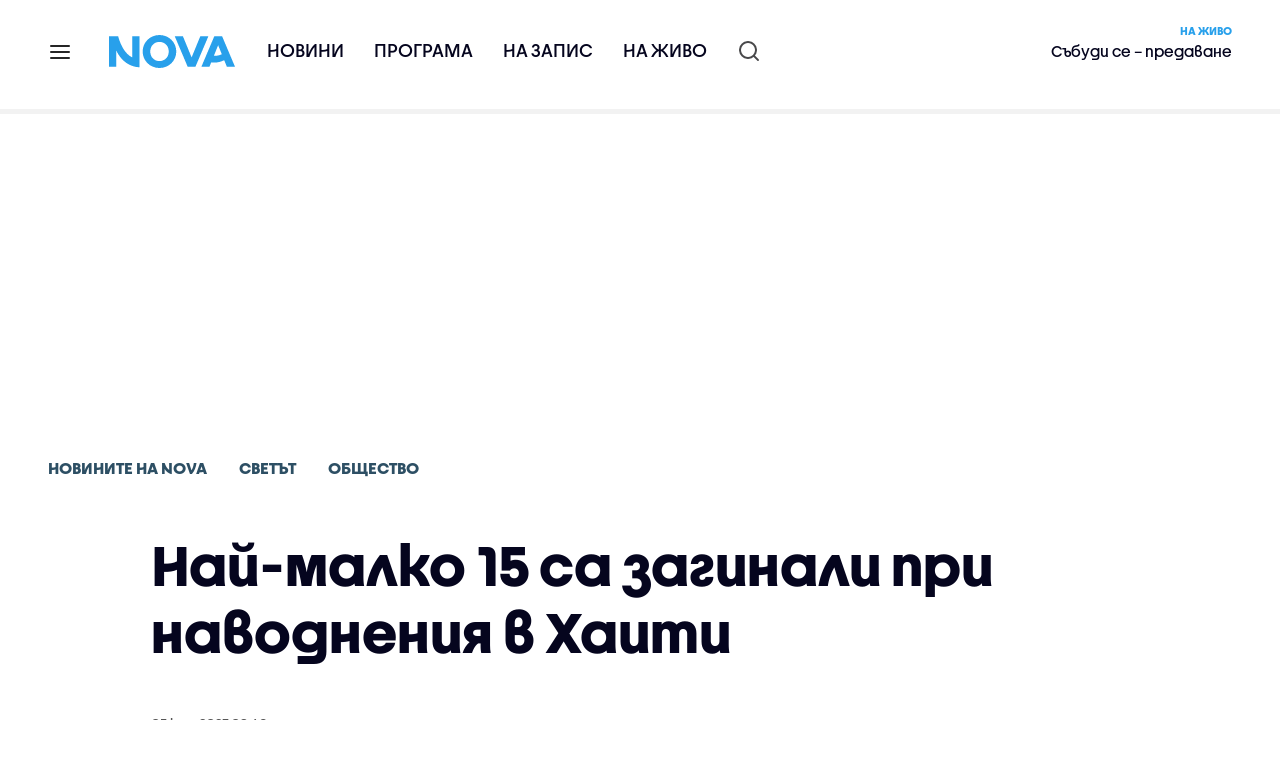

--- FILE ---
content_type: text/html; charset=UTF-8
request_url: https://nova.bg/news/view/2023/06/05/414239/%D0%BD%D0%B0%D0%B9-%D0%BC%D0%B0%D0%BB%D0%BA%D0%BE-15-%D1%81%D0%B0-%D0%B7%D0%B0%D0%B3%D0%B8%D0%BD%D0%B0%D0%BB%D0%B8-%D0%BF%D1%80%D0%B8-%D0%BD%D0%B0%D0%B2%D0%BE%D0%B4%D0%BD%D0%B5%D0%BD%D0%B8%D1%8F-%D0%B2-%D1%85%D0%B0%D0%B8%D1%82%D0%B8
body_size: 44574
content:

<!DOCTYPE html>
<html lang="bg">

    <head>

        <link rel="apple-touch-icon" sizes="180x180" href="https://nstatic.nova.bg/files/nova/images/apple-touch-icon.png?v=2026">
        <link rel="manifest" href="/manifest.json">
        <link rel="mask-icon" href="https://nstatic.nova.bg/files/nova/images/safari-pinned-tab.svg?v=2026">
        <link rel="shortcut icon" href="https://nstatic.nova.bg/files/nova/images/favicon.ico?v=2026" type="image/ico" />
        <link rel="icon" href="https://nstatic.nova.bg/files/nova/images/favicon.ico?v=2026" type="image/ico" />


        <meta name="theme-color" content="#00B3DF">



        <title>Най-малко 15 са загинали при наводнения в Хаити | NOVA</title>

        <meta charset="utf-8">
        <meta http-equiv="X-UA-Compatible" content="IE=edge">
        <meta name="application-name" content="Nova TV" />
        <meta name="language" content="bulgarian" />
        <meta name="title" content="Най-малко 15 са загинали при наводнения в Хаити" />
        <meta name="description" content="От зоната на бедствието са били евакуирани над 13 000 души" />
        <meta name="viewport" content="width=device-width, initial-scale=1">
                    <meta name="news_keywords" content="Хаити,проливни дъждове,загинали,бедствие,евакуирани" />
                <meta name="Author" content="Нова телевизия" />
        <meta name="Copyright" content="&copy; Nova Broadcasting Group 2026 All rights reserved." />
        <meta name="Robots" content="index, follow, max-image-preview:large" />
        <meta name="Revisit-After" content="1 Hours" />
        <meta property="fb:admins" content="1617690106"/>
        <meta property="fb:app_id" content="132516636782515" />
        <meta property="fb:pages" content="297892706947605" />
        <meta property="og:title" content="Най-малко 15 са загинали при наводнения в Хаити" />
        <meta property="og:type" content="article" />
        <meta property="og:url" content="https://nova.bg/news/view/2023/06/05/414239/%D0%BD%D0%B0%D0%B9-%D0%BC%D0%B0%D0%BB%D0%BA%D0%BE-15-%D1%81%D0%B0-%D0%B7%D0%B0%D0%B3%D0%B8%D0%BD%D0%B0%D0%BB%D0%B8-%D0%BF%D1%80%D0%B8-%D0%BD%D0%B0%D0%B2%D0%BE%D0%B4%D0%BD%D0%B5%D0%BD%D0%B8%D1%8F-%D0%B2-%D1%85%D0%B0%D0%B8%D1%82%D0%B8" />
        <meta property="og:image" content="https://nstatic.nova.bg/public/pics/nova/article/980x551_1685943940.jpg" />
        <meta property="og:image:type" content="image/jpeg" />
        <meta property="og:image:width" content="980" />
        <meta property="og:image:height" content="551" />
        <meta property="og:description" content="От зоната на бедствието са били евакуирани над 13 000 души" />
        <meta property="og:site_name" content="nova.bg" />
        <meta property="og:locale" content="bg_BG" />
                    <meta property="og:updated_time" content="1685943980" />
         
        <meta name="facebook-domain-verification" content="xein94j451xw72io0080uma51vt7nn" />    

        <link rel="image_src" href="https://nstatic.nova.bg/public/pics/nova/article/980x551_1685943940.jpg" />
                    <meta name="thumbnail" content="https://nstatic.nova.bg/public/pics/nova/article/294x140_1685943940.jpg" />
                <link rel="canonical" href="https://nova.bg/news/view/2023/06/05/414239/%D0%BD%D0%B0%D0%B9-%D0%BC%D0%B0%D0%BB%D0%BA%D0%BE-15-%D1%81%D0%B0-%D0%B7%D0%B0%D0%B3%D0%B8%D0%BD%D0%B0%D0%BB%D0%B8-%D0%BF%D1%80%D0%B8-%D0%BD%D0%B0%D0%B2%D0%BE%D0%B4%D0%BD%D0%B5%D0%BD%D0%B8%D1%8F-%D0%B2-%D1%85%D0%B0%D0%B8%D1%82%D0%B8/" />
        
        <link rel="alternate" type="application/rss+xml" href="https://nova.bg/rss/latest" />

        <!-- fonts -->
        <link rel="preload" href="https://nstatic.nova.bg/files/nova/fonts/pt_sans-narrow-web-bold_0.woff2" as="font" type="font/woff2" crossorigin/>
        <link rel="preload" href="https://nstatic.nova.bg/files/nova/fonts/pt_sans-narrow-web-regular_0.woff2" as="font" type="font/woff2" crossorigin/>
        <link rel="preload" href="https://nstatic.nova.bg/files/nova/fonts/pt_sans-web-bold.woff2" as="font" type="font/woff2" crossorigin/>
        <link rel="preload" href="https://nstatic.nova.bg/files/nova/fonts/pt_sans-web-bolditalic.woff2" as="font" type="font/woff2" crossorigin/>
        <link rel="preload" href="https://nstatic.nova.bg/files/nova/fonts/pt_sans-web-italic.woff2" as="font" type="font/woff2" crossorigin/>
        <link rel="preload" href="https://nstatic.nova.bg/files/nova/fonts/pt_sans-web-regular.woff2" as="font" type="font/woff2" crossorigin/>
        <link rel="preload" href="https://nstatic.nova.bg/files/nova/fonts/robotocondensed-bold.woff2" as="font" type="font/woff2" crossorigin/>
        <link rel="preload" href="https://nstatic.nova.bg/files/nova/fonts/robotocondensed-bolditalic.woff2" as="font" type="font/woff2" crossorigin/>
        <link rel="preload" href="https://nstatic.nova.bg/files/nova/fonts/robotocondensed-italic.woff2" as="font" type="font/woff2" crossorigin/>
        <link rel="preload" href="https://nstatic.nova.bg/files/nova/fonts/robotocondensed-light.woff2" as="font" type="font/woff2" crossorigin/>
        <link rel="preload" href="https://nstatic.nova.bg/files/nova/fonts/robotocondensed-lightitalic.woff2" as="font" type="font/woff2" crossorigin/>
        <link rel="preload" href="https://nstatic.nova.bg/files/nova/fonts/robotocondensed-regular.woff2" as="font" type="font/woff2" crossorigin/>
        <link rel="preload" href="https://nstatic.nova.bg/files/nova/fonts/NovaSans/NovaSans-Regular.woff2" as="font" type="font/woff2" crossorigin/>
        <link rel="preload" href="https://nstatic.nova.bg/files/nova/fonts/NovaSans/NovaSans-Bold.woff2" as="font" type="font/woff2" crossorigin/>    
       
        <!-- css files -->
                                    <link rel="stylesheet preload" type="text/css" as="style" href="https://nstatic.nova.bg/files/nova/css/vendors/bootstrap.min.css?v=149">  
                            <link rel="stylesheet preload" type="text/css" as="style" href="https://nstatic.nova.bg/files/nova/css/main.css?v=149">  
                            <link rel="stylesheet preload" type="text/css" as="style" href="https://nstatic.nova.bg/files/nova/css/article.css?v=149">  
                     
        <link rel="stylesheet preload" type="text/css" as="style" href="https://m.netinfo.bg/assets/fix.css?v=3243243256" /> 


        <!-- js files START -->

                                    <script src="https://nstatic.nova.bg/files/nova/js/vendors/jquery-1.11.2.min.js?v=15"></script>
                            <script src="https://nstatic.nova.bg/files/nova/js/vendors/jquery.mobile.custom.min.js?v=15"></script>
                            <script src="https://nstatic.nova.bg/files/nova/js/vendors/bootstrap.min.js?v=15"></script>
                            <script src="https://nstatic.nova.bg/files/nova/js/main.js?v=15"></script>
                            <script src="https://nstatic.nova.bg/files/nova/js/menu.js?v=15"></script>
                            <script src="https://m.netinfo.bg/assets/richMedia.js?v=10" crossorigin="anonymous"></script>
        <script src="https://m.netinfo.bg/nova/js/sticky-nova.js?v=2.2" crossorigin="anonymous"></script>

                
         
        
        <!-- js files END -->

        <!--[if lt IE 9]>
        <script src="https://nstatic.nova.bg/files/nova/js/vendors/html5shiv.js"></script>
        <script src="https://nstatic.nova.bg/files/nova/js/vendors/respond.min.js"></script>
        <![endif]-->

                <script  src="https://lib.wtg-ads.com/publisher/nova.bg/lib.min.js" async></script>

<script>
    function getCookie(k) {
        return(document.cookie.match('(^|; )' + k + '=([^;]*)') || 0)[2]
    }
    function isBot() {
        const userAgent = navigator.userAgent.toLowerCase();
        const botUserAgents = [
            'googlebot',
            'bingbot',
            'yandexbot',
            'baiduspider',
            'mj12bot',
            'ahrefsbot',
            'duckduckbot',
            'facebot', 
            'twitterbot', 
            'linkedinbot', 
            'slurp', 
            'archive.org_bot', 
            'applebot', 
            'tumblr',
            'redditbot',
            'slackbot', 
            'discordbot', 
            'zoominfo', 
            'semrushbot',
            'uptimerobot', 
            'whatsapp', 
        ];

        return botUserAgents.some(bot => userAgent.includes(bot));
    }
//header bidding targeting. Main script is loaded via GTM
    var w2g = w2g || {};
    w2g.targeting = {
        cid: 'news',
        bid: 'view',
        aid: '414239',
        catid: '5',
        subcatid: '4',
        procatid: '1',
        abtest: 'B',
        prpage: '0',
        safe: '0',
        tag: 'Хаити',
        tag: 'проливни дъждове',
        tag: 'загинали',
        tag: 'бедствие',
        tag: 'евакуирани'        
    };

    $.ajax({
        url: '/ivt.php?ip=3.134.100.51',
        type: 'GET',
        dataType: 'text',
        timeout: 700,//ms
        success: function (data) {
            if(isBot() && data.toString()=='0'){//if IP is botnetwork - no need to check the user agent as well
                data='1';
            }
            w2g.targeting['ivt'] = [data];//JIC
            console.log("ivt: " + data );
        },
        error: function (error) {
            w2g.targeting['ivt'] = ['0'];//JIC
            console.log("ivt failed: ", error);
        }
    });
    
    w2g.cmd = w2g.cmd || [];
    //cookie must contain string "2222222" or with more "2" (up to 15)
    if (/2{5,15}/.test(getCookie('netinfo_consent_bit'))) {
        var consent = true;
    }
    if (typeof consent !== 'undefined') {
        w2g.cmd.push(function () {
            w2g.run(consent);
        });
    }
</script>




        <script>
            if ('serviceWorker' in navigator) {
                navigator.serviceWorker.register('/OneSignalSDKWorker.js').then(function (registration) {
                    if (console) {
                        console.log('ServiceWorker registration successful with scope: ', registration.scope);
                    }
                }).catch(function (err) {
                    if (console) {
                        console.log('ServiceWorker registration failed: ', err);
                    }
                });

            }
        </script>


        <script src="https://cdn.onesignal.com/sdks/OneSignalSDK.js" async></script>

        <script>
            var OneSignal = window.OneSignal || [];
            OneSignal.push(["init", {
                    appId: "372153ae-f88c-4fe4-a904-54ae5514f07a",
                    autoRegister: true,
                    requiresUserPrivacyConsent: true,
                    welcomeNotification: {
                        "title": "Nova",
                        "message": "Благодарим ви за абонамента",
                    },
                    notifyButton: {
                        enable: true,
                        size: 'small',
                        prenotify: true,
                        showCredit: false,
                        text: {
                            'tip.state.unsubscribed': 'Получaвайте известия от Nova',
                            'tip.state.subscribed': "Абонирани сте за известия",
                            'tip.state.blocked': "Блокирахте получаването на известия",
                            'message.prenotify': 'Натиснете тук за абонамент за известия',
                            'message.action.subscribed': "Благодарим за абонамента!",
                            'message.action.resubscribed': "Абонирани сте за известия",
                            'message.action.unsubscribed': "Изпращането на известия е прекратено",
                            'dialog.main.title': 'Настройки на известията',
                            'dialog.main.button.subscribe': 'Абонирайте се',
                            'dialog.main.button.unsubscribe': 'Прекратяване на абонамента',
                            'dialog.blocked.title': 'Отблокиране на известията',
                            'dialog.blocked.message': "Следвайте инструкциите, за да активирате известията:"
                        },
                        colors: {
                            'circle.background': 'rgb(71,185,225)',
                            'badge.background': 'rgb(71,185,225)',
                            'dialog.button.background': 'rgb(71,185,225)',
                            'dialog.button.background.hovering': 'rgb(71,185,225)',
                        },
                    }
                }]);

            setTimeout(userTappedProvideConsentButton, 2000);
            function userTappedProvideConsentButton() {
                if (typeof consent !== 'undefined') {
                    // Will initialize the SDK and register for push notifications
                    OneSignal.push(function () {
                        OneSignal.provideUserConsent(true);
                    });
                }
            }
        </script>
        
        <script type="application/ld+json">
{
  "@context": "https://schema.org",
  "@type": "NewsMediaOrganization",
  "name": "Nova",
  "url": "https://nova.bg/",
  "logo": "https://nstatic.nova.bg/files/nova/images/nova-logo.svg",
  "sameAs": [
    "https://www.facebook.com/novinite.nova/",
    "https://twitter.com/NoviniteNaNova"
  ]
}
</script>

<script type="application/ld+json">
            {
              "@context": "https://schema.org/",
              "@type": "WebSite",
              "name": "Nova",
              "url": "https://nova.bg/",
              "potentialAction": {
                "@type": "SearchAction",
                "target": "https://nova.bg/search/news?q={search_term_string}",
                "query-input": "required name=search_term_string"
              }
            }
            </script>
            
            <script type="text/javascript">
/* CONFIGURATION START */

window._ain = { 
  id: "2980",
  page_type: "article",
  article_type: "news",
  postid: "414239",
  maincontent: ".article-body, h1",
  title: "Най-малко 15 са загинали при наводнения в Хаити",
  pubdate: "2023-06-05T08:46:18+03:00",
  authors: "NOVA",
  sections: "Новините на NOVA>Светът>Общество",
  tags: "Хаити, проливни дъждове, загинали, бедствие, евакуирани",
  access_level: "free",
  reader_type: "anonymous"
  };
 
/* CONFIGURATION END */
(function (d, s) {
  var sf = d.createElement(s);
  sf.type = 'text/javascript';
  sf.async = true;
  sf.src = (('https:' == d.location.protocol)
    ? 'https://d7d3cf2e81d293050033-3dfc0615b0fd7b49143049256703bfce.ssl.cf1.rackcdn.com'
    : 'http://t.contentinsights.com') + '/stf.js';
  var t = d.getElementsByTagName(s)[0];
  t.parentNode.insertBefore(sf, t);
})(document, 'script');
</script>


<script>window.tentacles = {apiToken: 'o3bh0g2i2yvqjtkugw4wv60kjaema0h4'};</script>
<script src="https://tentacles.smartocto.com/ten/tentacle.js"></script>     
    </head>

    <body  role="main" class=" ">
      <a class="hidden" href="#main">Прескочи до главното съдържание</a>  
<!-- Google Tag Manager -->
<noscript><iframe src="//www.googletagmanager.com/ns.html?id=GTM-K7H88B"
height="0" width="0" style="display:none;visibility:hidden"></iframe></noscript>
<script>(function(w,d,s,l,i){w[l]=w[l]||[];w[l].push({'gtm.start':
new Date().getTime(),event:'gtm.js'});var f=d.getElementsByTagName(s)[0],
j=d.createElement(s),dl=l!='dataLayer'?'&l='+l:'';j.async=true;j.src=
'//www.googletagmanager.com/gtm.js?id='+i+dl;f.parentNode.insertBefore(j,f);
})(window,document,'script','dataLayer','GTM-K7H88B');</script>
<!-- End Google Tag Manager -->

<script class="teads" async src="//a.teads.tv/page/28061/tag"></script>

   <script>
        window.teads_analytics = window.teads_analytics || {};
        window.teads_analytics.analytics_tag_id = "PUB_26730";
        window.teads_analytics.share = window.teads_analytics.share || function() {
          ;(window.teads_analytics.shared_data = window.teads_analytics.shared_data || []).push(arguments)
        };
      </script>
      <script async src="https://a.teads.tv/analytics/tag.js"></script>

        

        <input type="hidden" id="device" value="1" />

        <div id="fb-root"></div>
		<script>
			( function(d, s, id) {
					var js,
					    fjs = d.getElementsByTagName(s)[0];
					if (d.getElementById(id))
						return;
					js = d.createElement(s);
					js.id = id;
					js.src = "//connect.facebook.net/bg_BG/all.js#xfbml=1";
					fjs.parentNode.insertBefore(js, fjs);
				}(document, 'script', 'facebook-jssdk'));
		</script>
        <header id="WPHeader" itemscope="itemscope" itemtype="https://schema.org/WPHeader">
            <div class="hiddenNova hidden-sm hidden-md hidden-xs">
                <div id="chromeExt" class="fasha chromeExt">
                    <div class="left">
                        <div class="moreinfo">
                            <div class="logo"></div>
                            <div class="message">Бъди с NOVA през целия ден. Следи новините с добавката за браузъра си. Виж повече информация <a href="https://nova.bg/news/view/2017/07/19/188946/%D0%B1%D1%8A%D0%B4%D0%B5%D1%82%D0%B5-%D1%81-nova-%D0%BF%D1%80%D0%B5%D0%B7-%D1%86%D0%B5%D0%BB%D0%B8%D1%8F-%D0%B4%D0%B5%D0%BD/" target="_blank">тук</a>.</div>
                            <span class="clear"></span>
                        </div>
                    </div>
                    <div class="right">
                        <a href="https://a.abv.bg/www/delivery/ck.php?oaparams=2__bannerid=177080__zoneid=63__oadest=https://chrome.google.com/webstore/detail/nova-new-tab-page/cgmcmehbapbaejkcjejdjddnbdfigegj" class="addon">Инсталирай</a>&nbsp;&nbsp;|&nbsp;&nbsp;<a href="https://nova.bg/news/view/2017/07/19/188946/%D0%B1%D1%8A%D0%B4%D0%B5%D1%82%D0%B5-%D1%81-nova-%D0%BF%D1%80%D0%B5%D0%B7-%D1%86%D0%B5%D0%BB%D0%B8%D1%8F-%D0%B4%D0%B5%D0%BD/" target="_blank">Научи повече</a>
                    </div>
                    <div class="close"></div>
                </div>
            </div>
            <div class="hiddenNovaFirefox hidden-sm hidden-md hidden-xs">
                <div id="firefoxExt" class="fasha chromeExt ff">
                    <div class="left">
                        <div class="moreinfo">
                            <div class="logo"></div>
                            <div class="message">Бъди с NOVA през целия ден. Следи новините с добавката за браузъра си. Виж повече информация <a href="https://nova.bg/news/view/2017/09/13/193603/%D0%B1%D1%8A%D0%B4%D0%B5%D1%82%D0%B5-%D1%81-nova-%D0%BF%D1%80%D0%B5%D0%B7-%D1%86%D0%B5%D0%BB%D0%B8%D1%8F-%D0%B4%D0%B5%D0%BD/" target="_blank">тук</a>.</div>
                            <span class="clear"></span>
                        </div>
                    </div>
                    <div class="right">
                        <a href="https://a.abv.bg/www/delivery/ck.php?oaparams=2__bannerid=177102__zoneid=63__oadest=https://addons.mozilla.org/en-us/firefox/addon/nova-new-tab-page/ " class="addon">Инсталирай</a>&nbsp;&nbsp;|&nbsp;&nbsp;<a href="https://nova.bg/news/view/2017/09/13/193603/%D0%B1%D1%8A%D0%B4%D0%B5%D1%82%D0%B5-%D1%81-nova-%D0%BF%D1%80%D0%B5%D0%B7-%D1%86%D0%B5%D0%BB%D0%B8%D1%8F-%D0%B4%D0%B5%D0%BD/" target="_blank">Научи повече</a>
                    </div>
                    <div class="close"></div>
                </div>
            </div>


            <aside class="main-menu" data-sidebar itemscope itemtype="https://schema.org/SiteNavigationElement">
                <div class="fly-menu clearfix">
                    <span class="close-btn"><a href="#" class="btn" data-sidebar-button>X</a></span>

                    <form id="search" class="fly-search" method="get" action="https://nova.bg/search/news">
                        <label class="hidden" for="qflysearch">Какво търсиш?</label>
                        <input class="fly-search" id="qflysearch" name="q" type="search" placeholder="Какво търсиш?">
                    </form>

                    <ul class="fly-responsive clearfix">
                        <li itemprop="name" class="mobile-hidden"><a class="gtm-HeaderMenu-click" href="https://nova.bg/news" itemprop="url">Новини</a></li>
                        <li itemprop="name"><a class="gtm-HeaderMenu-click" href="https://nova.bg/schedule" itemprop="url">Програма</a></li>
                        <li itemprop="name"><a class="gtm-HeaderMenu-click" href="https://play.nova.bg" target="_blank" itemprop="url">На запис</a></li>
                        <li itemprop="name" class="mobile-hidden"><a class="gtm-HeaderMenu-click" href="https://nova.bg/live" itemprop="url">На живо</a></li>
                    </ul>
                    <ul class="fly-constant">
                        <style>
                         
                        </style>
                                         <!-- <li itemprop="name" ><a class="gtm-HeaderMenu-click" href="https://nova.bg/novanews" itemprop="url">Nova News</a></li> -->
                        <li itemprop="name" ><a class="gtm-HeaderMenu-click" href="https://nova.bg/productions" itemprop="url">Предавания и сериали</a></li>
                        <!-- <li itemprop="name" ><a class="gtm-HeaderMenu-click" href="https://nova.bg/series_movies" itemprop="url">Филми и сериали</a></li> -->
                        <li itemprop="name" ><a class="gtm-HeaderMenu-click" href="https://nova.bg/faces" itemprop="url">Лицата на NOVA</a></li>
                        <li itemprop="name" ><a class="gtm-HeaderMenu-click" href="https://nova.bg/mynews" itemprop="url">Моята новина</a></li>
                        <!-- <li itemprop="name" ><a class="gtm-HeaderMenu-click" href="https://nova.bg/videos" itemprop="url">Видео</a></li>
                        <li itemprop="name" ><a class="gtm-HeaderMenu-click" href="https://nova.bg/galleries" itemprop="url">Галерии</a></li> -->
                        

                        <li itemprop="name" ><a class="gtm-HeaderMenu-click" href="https://nova.bg/radio" itemprop="url">Радио</a></li>
                                                               <li itemprop="name" ><a class="gtm-HeaderMenu-click" href="https://a.abv.bg/www/delivery/ck.php?oaparams=2__bannerid=178863__zoneid=63__oadest=https://nova.bg/top_employers" itemprop="url">Top Employers</a></li> 
                                            <li itemprop="name" ><a class="gtm-HeaderMenu-click" href="https://nova.bg/dei" itemprop="url">Заедно за по-добро утре</a></li>
                        <!-- <li itemprop="name" ><a class="gtm-HeaderMenu-click" href="https://nova.bg/csr" itemprop="url">NOVA отговорност</a></li>  -->
                                                     <!-- <li itemprop="name" ><a class="gtm-HeaderMenu-click" href="https://nova.bg/karieri" itemprop="url">NOVA кариера</a></li> -->
                        <!-- <li itemprop="name" ><a class="gtm-HeaderMenu-click" href="https://nova.bg/news/category/19/inenglish/" itemprop="url">News in English</a></li> -->

                        <li>
                            <!-- <hr style="color: #fff;">   
                            <ul class="site-privacy">
                                <li class="trigger-faktorio" ><a href="javascript:;" onClick="googlefc.callbackQueue.push({'CONSENT_DATA_READY': () => googlefc.showRevocationMessage()});">Поверителност</a></li>
                                <li class="trigger-gdpr"><a href="https://www.netinfocompany.bg/gdpr/" target="_blank">Политика ЛД</a></li>
                                <li class="trigger-onesignal"><a href="javascript:;">Известия</a></li>
                            </ul> -->
                            <script>
                                document.addEventListener("DOMContentLoaded", function (event) {
                                    // GDPR
                                    $('.site-privacy .trigger-faktorio a').on('click', function (e) {
                                        e.preventDefault();
                                        $('#fingerprint').trigger('click');
                                    });

                                    $('.site-privacy .trigger-onesignal a').on('click', function (e) {
                                        e.preventDefault();
                                        $('.onesignal-bell-launcher-button').toggleClass('visible');
                                        $('.onesignal-bell-launcher-button').trigger('click');
                                    });
                                });
                            </script>

                        </li>
                    </ul>
                </div>
            </aside> 



            <!-- Breaking news START -->
            <!-- Breaking new END -->

            <div class="clearfix">
                <div class="container">
                    <nav class="navbar navbar-default">
                        <div class="menuburger">
                            <a class="gtm-HeaderMenu-click" href="#" data-sidebar-button title="menuburger">
                                <svg xmlns="http://www.w3.org/2000/svg" width="24" height="24" viewBox="0 0 24 24" fill="none">
                                    <path d="M3 12H21" stroke="" stroke-width="2" stroke-linecap="round" stroke-linejoin="round"/>
                                    <path d="M3 6H21" stroke="" stroke-width="2" stroke-linecap="round" stroke-linejoin="round"/>
                                    <path d="M3 18H21" stroke="" stroke-width="2" stroke-linecap="round" stroke-linejoin="round"/>
                                </svg>
                            </a>
                        </div>
                        <div class="navbar-header">

                                 <a class="gtm-HeaderLogo-click" href="https://nova.bg/"><img class="hidden-xs" src="https://nstatic.nova.bg/files/nova/images/Nova_logo_re.svg?v=2026" width="126" height="33" alt="nova logo"></a>
                                <a class="gtm-HeaderLogo-click" href="https://nova.bg/"><img class="visible-xs" src="https://nstatic.nova.bg/files/nova/images/Nova_logo_re.svg?v=2026" width="90" height="24" alt="nova mobile logo"></a>
                        </div>
                        <ul class="nav-responsive nav navbar-nav">
                            <li class="text-uppercase"><a class="gtm-HeaderNews-click" href="https://nova.bg/news">Новини</a></li>
                            <li class="mobile-hidden"><a class="text-uppercase gtm-HeaderSchedule-click" href="https://nova.bg/schedule">Програма</a></li>
                            <li class="mobile-hidden"><a class="text-uppercase gtm-HeaderNovaPlay-click" href="https://play.nova.bg" target="_blank">На запис</a></li>
                            <li class="HD-new"><a class="text-uppercase gtm-HeaderLive-click" href="https://nova.bg/live">На живо</a></li>
                            <li class="search-form">
                                <form id="search" method="get" action="https://nova.bg/search/news">
                                    <label class="hidden" for="qsearch">Какво търсиш?</label>
                                    <input type="search" id="qsearch" name="q" placeholder="Какво търсиш?" class="gtm-HeaderSearch-click"> 
                                </form>
                            </li>
                        </ul>
                        <!-- link to live page START-->
                        <div class="live-box-wrapper">
                            <div class="live-box">
                                <a href="https://nova.bg/live" class="live-box-title-wrapper gtm-HeaderLiveBlock-click">
                                    <span class="live-title HD-new">На живо</span>
                                    <span class="live-info">Събуди се – предаване </span>
                                </a>
                            </div>
                        </div>
                        <!-- link to live page END-->
                    </nav>
                </div>      
            </div>

                                </header>        
        <div class="hidden" id="main"></div>

<script type="text/javascript">
    _io_data_config = {
    pageType: 'article',
        author: 'Вяра Николова'
    };</script>   



<!-- /157018629/Nova_bg/Desktop/Article/Hidden/InRead -->
<div id='div-gpt-ad-1641301518950-0'>
  <!--<script>
    googletag.cmd.push(function() { googletag.display('div-gpt-ad-1641301518950-0'); });
  </script>-->
</div>



<article itemscope itemtype="https://schema.org/NewsArticle" >
    <div class="page page-article article-branding-on article-category-regular">
        <style>
    @media (max-width: 728px) {
        #iframe_top_fbk {
            width:100% !important;
        }

    }
</style>

<div class="adv-box-page-top hide-if-empty">
    <div id="wrap_iframe_top_fbk" class="leaderboard-desktop">
                    <!-- /157018629/Nova_bg/Desktop/All_Pages/Leaderboard/ATF -->
            <div id='div-gpt-ad-Nova_bg_Desktop_All_Pages_Leaderboard_ATF'>
    <!--            <script>
                    googletag.cmd.push(function () {
                        googletag.display('div-gpt-ad-1521206628629-1');
                    });
                </script>-->
            </div>
        
    </div>
</div>
        <div class="container" >
                        <div class="row">
                <div class="col-lg-12 col-md-12 col-sm-12 col-xs-12">
                    <div class="page-breadcrumb">
                        <ul class="breadcrumb-links-wrapper"  >
                                                            <li ><a class="gtm-ArticleBreadcrumb-click"  href="https://nova.bg/news"><span >Новините на NOVA</span></a></li>
                                                        <li><a class="gtm-ArticleBreadcrumb-click"   href="https://nova.bg/news/category/5/светът/"><span>Светът</span></a></li>
                             
                            <li><a class="gtm-ArticleBreadcrumb-click"   href="https://nova.bg/news/subcategory/4/общество/"><span>Общество</span></a></li>
                                                    </ul>
                        <ul class="hidden" itemscope itemtype="https://schema.org/BreadcrumbList">
                            
                            <li itemprop="itemListElement" itemscope
                                itemtype="https://schema.org/ListItem">
                                <a  itemprop="item" href="https://nova.bg/">
                                    <span itemprop="name">Начало</span></a>
                                <meta itemprop="position" content="1" />
                            </li>
                            
                                                            <li itemprop="itemListElement" itemscope itemtype="https://schema.org/ListItem">
                                    <a  itemprop="item"  href="https://nova.bg/news"><span itemprop="name">Новините на NOVA</span></a>
                                    <meta itemprop="position" content="2" />
                                </li>
                                                        
                            <li itemprop="itemListElement" itemscope
                                itemtype="https://schema.org/ListItem">
                               
                                    <span itemprop="name">Най-малко 15 са загинали при наводнения в Хаити</span>
                                <meta itemprop="position" content="3" />
                            </li>
                        </ul>
                        <ul class="hidden" itemscope itemtype="https://schema.org/BreadcrumbList">
                            <li itemprop="itemListElement" itemscope
                                itemtype="https://schema.org/ListItem">
                                <a  itemprop="item" href="https://nova.bg/">
                                    <span itemprop="name">Начало</span></a>
                                <meta itemprop="position" content="1" />
                            </li>
                            
                            <li itemprop="itemListElement" itemscope itemtype="https://schema.org/ListItem">
                                <a  itemprop="item"  href="https://nova.bg/news/category/5/светът/">
                                    <span itemprop="name">Светът</span></a>
                                <meta itemprop="position" content="2" />
                            </li>
                            
                            <li itemprop="itemListElement" itemscope
                                itemtype="https://schema.org/ListItem">
                                <span itemprop="name">Най-малко 15 са загинали при наводнения в Хаити</span>
                                <meta itemprop="position" content="3" />
                            </li>
                        </ul>
                         
                         <ul class="hidden" itemscope itemtype="https://schema.org/BreadcrumbList">
                            <li itemprop="itemListElement" itemscope
                                itemtype="https://schema.org/ListItem">
                                <a itemprop="item" href="https://nova.bg/">
                                    <span itemprop="name">Начало</span></a>
                                <meta itemprop="position" content="1" />
                            </li>
                            
                            <li itemprop="itemListElement" itemscope 
                                itemtype="https://schema.org/ListItem">
                                <a  itemprop="item"  href="https://nova.bg/news/subcategory/4/общество/">
                                    <span itemprop="name">Общество</span></a>
                                <meta itemprop="position" content="2" />
                            </li>
                            
                            <li itemprop="itemListElement" itemscope
                                itemtype="https://schema.org/ListItem">
                                <span itemprop="name">Най-малко 15 са загинали при наводнения в Хаити</span>
                                <meta itemprop="position" content="3" />
                            </li>
                        </ul>
                         
                        <div class="page-bradcrumb-details">
                            <!-- <div class="page-breadcrumb-info-element">
                                <a href="#" title="" target="_blank"><i class="icon-nova-video"></i></a>
                            </div> -->

                            
                        </div>
                    </div>
                </div>
            </div>
            <div class="row">
                <div class="gutter-0">
                    <div class="col-lg-offset-1 col-lg-11 col-md-12 col-sm-12 col-xs-12 top-row-patt-3">
                        <div class="col-lg-12 col-md-12 col-sm-12 col-xs-12" >


                            <meta itemscope itemprop="mainEntityOfPage" itemType="https://schema.org/WebPage" itemid="https://nova.bg/news/view/2023/06/05/414239/" content='https://nova.bg/news/view/2023/06/05/414239/' />        
                            <div class="title-wrap-roboto" itemprop="headline">
                                <h1 itemprop="name">Най-малко 15 са загинали при наводнения в Хаити</h1>
                            </div>
                        </div>
                        <meta itemprop="url" content="https://nova.bg/news/view/2023/06/05/414239/най-малко-15-са-загинали-при-наводнения-в-хаити/" />
                                                    <span itemprop="author" itemscope itemtype="https://schema.org/Person">

                                <meta itemprop="name" content="NOVA" />
                                <meta itemprop="image" content="https://nstatic.nova.bg/public/pics/nova/article/396x188_1685943940.jpg" />
                                <meta itemprop="email" content="news@ntv.bg" />
                                <span itemprop="homeLocation" itemscope itemtype="https://schema.org/PostalAddress"><meta itemprop="addressLocality" content="бул. Христофор Колумб 41 София" /></span>
                            </span>

                        
                        <div class="col-lg-8 col-md-8 col-sm-12 col-xs-12 artcle-desc-info">
                            <span class="date-time">05 юни 2023  08:46</span>
                                                            <span class="updated">| Обновена 08:46</span>
                            

                            

                            
                        </div>
                    </div>
                </div>
            </div>
            <div class="row">
                <div class="gutter-0">
                    <div class="col-lg-offset-1 col-lg-11 col-md-12 col-sm-12 col-xs-12">
                        <div class="col-lg-8 col-md-8 col-sm-12 col-xs-12 left-col-patt-3 gutter-0 sticky-main">

                            <!-- article text wrap START -->
                            <div class="col-lg-12 col-md-12 col-sm-12 col-xs-12">


                                <meta itemprop="datePublished" content="2023-06-05T08:46:18+03:00" />
                                <meta itemprop="dateModified" content="2023-06-05T08:46:20+03:00" />
                                <meta itemprop="copyrightYear" content="2026" />
                                <meta itemprop="inLanguage" content="bg_BG" />


                                <meta itemprop="keywords" content="Хаити,проливни дъждове,загинали,бедствие,евакуирани" />




                                <span itemprop="publisher" itemscope itemtype="https://schema.org/Organization">
                                    <meta itemprop="name" content="Nova.bg" />



                                    <span itemprop="logo" itemscope itemtype="https://schema.org/ImageObject">
                                        <meta itemprop="name" content="NOVA Logo" />
                                        <meta itemprop="url" content="https://nova.bg" />
                                        <meta itemprop="thumbnailUrl" content="https://static.nova.bg/files/nova/images/logos/logo-amp-thumb.jpg" />
                                        <meta itemprop="contentUrl" content="https://static.nova.bg/files/nova/images/logos/logo-amp.jpg" />
                                        <meta itemprop="width" content="59" />
                                        <meta itemprop="height" content="60" />
                                        <meta itemprop="encodingFormat" content="image/jpg" />

                                    </span>

                                </span>


                                <!-- Scope BEGIN: ImageObject -->
                                <span itemprop="image" itemscope itemtype="https://schema.org/ImageObject">
                                    <meta itemprop="name" content="Снимка: iStock" />
                                    <meta itemprop="url" content="https://nova.bg/news/view/2023/06/05/414239/най-малко-15-са-загинали-при-наводнения-в-хаити/" />
                                    <meta itemprop="thumbnailUrl" content="https://nstatic.nova.bg/public/pics/nova/article/396x188_1685943940.jpg" />
                                    <meta itemprop="contentUrl" content="https://nstatic.nova.bg/public/pics/nova/article/980x551_1685943940.jpg" />
                                    <meta itemprop="width" content="980" />
                                    <meta itemprop="height" content="551" />
                                    <meta itemprop="encodingFormat" content="image/jpeg" />

                                </span> <!-- Scope END: ImageObject -->

                                <div class="article-content gutter-0" style="display:block">
                                    <div class="row-custom-media">
                                        <div class="gutter-0">
                                            <div class="col-lg-12 col-md-12 col-sm-12 col-xs-12 media-wrap">

                                                                                                    <img src="https://nstatic.nova.bg/public/pics/nova/article/980x551_1685943940.jpg" class="img-responsive" alt="Снимка: iStock">



                                                    
                                                
                                                                                                            <div class="media-desc">
                                                            <p style="margin-bottom: 0;"> Снимка: iStock                                                                <span class="image-source"></span>
                                                            </p>
                                                        </div>
                                                    
                                                
                                            </div>
                                        </div>
                                    </div>
                                    <div class="col-lg-12 col-md-12 col-sm-12 col-xs-12 article-body io-article-body" itemprop="articleBody" data-io-article-url="https://nova.bg/news/view/2023/06/05/414239/%D0%BD%D0%B0%D0%B9-%D0%BC%D0%B0%D0%BB%D0%BA%D0%BE-15-%D1%81%D0%B0-%D0%B7%D0%B0%D0%B3%D0%B8%D0%BD%D0%B0%D0%BB%D0%B8-%D0%BF%D1%80%D0%B8-%D0%BD%D0%B0%D0%B2%D0%BE%D0%B4%D0%BD%D0%B5%D0%BD%D0%B8%D1%8F-%D0%B2-%D1%85%D0%B0%D0%B8%D1%82%D0%B8/">
                                        <h2 class="article-sub-title" itemprop="disambiguatingDescription" >От зоната на бедствието са били евакуирани над 13 000 души</h2>

                                        <div id="description-wrapper" itemprop="description" >                                                <p>Най-малко 15 души са загинали в резултат на проливните дъждове в Хаити през уикенда. Други 8 все още са в неизвестност, съобщи Асошиейтед прес.</p>

<p><a href="https://nova.bg/news/view/2023/06/02/414021/%D0%BF%D1%80%D0%B5%D0%BB%D0%B5%D0%BB%D0%B8-%D1%80%D0%B5%D0%BA%D0%B8-%D0%B8-%D0%B5%D0%B2%D0%B0%D0%BA%D1%83%D0%B0%D1%86%D0%B8%D1%8F-%D0%B2-%D1%8F%D0%BF%D0%BE%D0%BD%D0%B8%D1%8F-%D0%B7%D0%B0%D1%80%D0%B0%D0%B4%D0%B8-%D1%82%D0%B0%D0%B9%D1%84%D1%83%D0%BD%D0%B0-%D0%BC%D0%B0%D0%B2%D0%B0%D1%80-%D0%B2%D0%B8%D0%B4%D0%B5%D0%BE/"><u><strong>Прелели реки и евакуация в Япония заради тайфуна &quot;Мавар&quot; (ВИДЕО)</strong></u></a></p>

<p>Дирекцията за гражданска защита на карибската страна публикува тези данни вчера. Според същия източник от зоната на бедствието са били евакуирани над 13 000 души, над 1200 жилища са частично наводнени.</p>

<p>Местните власти осигуряват храна, хигиенни средства и лекарства за засегнатите.</p>

<div>
<p><span itemprop="description"><span itemprop="description"><span itemprop="description"><span itemprop="description"><span itemprop="description"><span itemprop="description"><span itemprop="description"><span itemprop="description"><span itemprop="description"><span itemprop="description"><span itemprop="description"><strong><span itemprop="description"><span itemprop="description"><span itemprop="description"><strong><a href="https://www.instagram.com/novinite_na_nova/" target="_blank"><u>Новините на NOVA</u></a>&nbsp;- вече в&nbsp;<u><a href="https://www.instagram.com/novinite_na_nova/" target="_blank">Instagram</a></u>,&nbsp;<a href="https://twitter.com/NoviniteNaNova" target="_blank"><u>Twitter</u></a>,&nbsp;<a href="https://t.me/novinitenanova" target="_blank"><u>Telegram</u></a>&nbsp;и&nbsp;<a href="https://invite.viber.com/?g2=AQA411b1wfZDCE7eMxSSmfZViRfN2jazoKNtM2XOuasGeXkF8UFB8BZ5%2B32Lqvdr&amp;lang=bg" target="_blank"><u>Viber</u></a>&nbsp;- последвайте ни.&nbsp;</strong><strong>За още новини&nbsp;<u><a href="https://www.facebook.com/novinite.nova/?fref=ts" target="_blank">харесайте и страницата ни във Facebook</a>.</u></strong></span></span></span></strong></span></span></span></span></span></span></span></span></span></span></span></p>
</div>
Редактор: Вяра Николова<br /></div>
                                        <script>
                                            $("#description-wrapper a").addClass("gtm-RelatedTopics-click");</script>

                                        <div class="col-lg-12 col-md-12 col-sm-12 col-xs-12 gutter-0">
                                            <div class="col-lg-12 col-md-12 col-sm-12 col-xs-12">
                                                                                            </div>
                                        </div>

                                        
                                            <div class="artcle-desc-info">
                                                <span>Източник:</span> <span>Асен Георгиев, БТА</span>        
                                            </div>

                                        
                                        


                                        

                                                                          


                                    <!-- article subscriptions START -->
                                    <div class="subs-wrapper">
    <p>Последвайте ни</p>
    <ul id="subscriptions" class="subs-list" itemscope itemtype="http://schema.org/Organization">
        <li itemprop="sameAs">
            <a href="https://a.abv.bg/www/delivery/ck.php?oaparams=2__bannerid=179303__zoneid=63__oadest=https://nova.bg/newsletter" target="_blank" rel="noopener" itemprop="url">
                <img width="24" height="24" src="https://nstatic.nova.bg/public/doc/doc/1743504846_mail.svg" alt="NewsLetter">
                <span>NewsLetter</span>
            </a>
        </li>
        <li itemprop="sameAs">
            <a href="https://a.abv.bg/www/delivery/ck.php?oaparams=2__bannerid=179290__zoneid=63__oadest=https://news.google.com/publications/CAAqBwgKMJXOoQswrdi5Aw/sections/[base64]?hl=bg&gl=BG&ceid=BG%3Abg" target="_blank" rel="noopener" itemprop="url">
                <img width="24" height="20" src="https://nstatic.nova.bg/public/doc/doc/1743505377_google.svg" alt="Google News">
                <span>Google News</span>
            </a>
        </li>
        <li itemprop="sameAs">
            <a href="https://a.abv.bg/www/delivery/ck.php?oaparams=2__bannerid=179291__zoneid=63__oadest=https://www.youtube.com/@novinitenanova_official" target="_blank" rel="noopener" itemprop="url">
                <img width="22" height="16" src="https://nstatic.nova.bg/public/doc/doc/1743505521_youtube.svg" alt="Youtube">
                <span>Youtube</span>
            </a>
        </li>
        <li itemprop="sameAs">
            <a href="https://a.abv.bg/www/delivery/ck.php?oaparams=2__bannerid=179292__zoneid=63__oadest=https://invite.viber.com/?g2=AQA411b1wfZDCE7eMxSSmfZViRfN2jazoKNtM2XOuasGeXkF8UFB8BZ5%2B32Lqvdr" target="_blank" rel="noopener" itemprop="url">
                <img width="21" height="23" src="https://nstatic.nova.bg/public/doc/doc/1743505568_viber.svg" alt="Viber">
                <span>Viber</span>
            </a>
        </li>
        <li itemprop="sameAs">
            <a href="https://a.abv.bg/www/delivery/ck.php?oaparams=2__bannerid=179293__zoneid=63__oadest=https://www.tiktok.com/@novinite_nova?is_from_webapp=1&sender_device=pc" target="_blank" rel="noopener" itemprop="url">
                <img width="21" height="20" src="https://nstatic.nova.bg/public/doc/doc/1743505633_tik-tok.svg" alt="TikTok">
                <span>TikTok</span>
            </a>
        </li>
        <li itemprop="sameAs">
            <a href="https://a.abv.bg/www/delivery/ck.php?oaparams=2__bannerid=179294__zoneid=63__oadest=https://www.instagram.com/novinite_na_nova/" target="_blank" rel="noopener" itemprop="url">
                <img width="20" height="20" src="https://nstatic.nova.bg/public/doc/doc/1743505764_instagram.svg" alt="Instagram">
                <span>Instagram</span>
            </a>
        </li>
        <li itemprop="sameAs">
            <a href="https://a.abv.bg/www/delivery/ck.php?oaparams=2__bannerid=179295__zoneid=63__oadest=https://www.facebook.com/novinite.nova" target="_blank" rel="noopener" itemprop="url">
                <img width="20" height="20" src="https://nstatic.nova.bg/public/doc/doc/1743513105_facebook_new.svg" alt="Facebook">
                <span>Facebook</span>
            </a>
        </li>
        <li style="width: 60px; visibility: hidden;"></li>
    </ul>
</div>
<div style="display:none;">
    <img src="https://a.abv.bg/www/delivery/lg.php?bannerid=179303&campaignid=5578&zoneid=63" alt="tracking" role="presentation" />
    <img src="https://a.abv.bg/www/delivery/lg.php?bannerid=179295&campaignid=5578&zoneid=63" alt="tracking" role="presentation" />
    <img src="https://a.abv.bg/www/delivery/lg.php?bannerid=179294&campaignid=5578&zoneid=63" alt="tracking" role="presentation" />
    <img src="https://a.abv.bg/www/delivery/lg.php?bannerid=179293&campaignid=5578&zoneid=63" alt="tracking" role="presentation" />
    <img src="https://a.abv.bg/www/delivery/lg.php?bannerid=179292&campaignid=5578&zoneid=63" alt="tracking" role="presentation" />
    <img src="https://a.abv.bg/www/delivery/lg.php?bannerid=179291&campaignid=5578&zoneid=63" alt="tracking" role="presentation" />
    <img src="https://a.abv.bg/www/delivery/lg.php?bannerid=179290&campaignid=5578&zoneid=63" alt="tracking" role="presentation" />
</div>
<link rel="stylesheet" type="text/css" href="https://nstatic.nova.bg/files/nova/css/lightslider.css?v=3.2"> 
<script src="https://nstatic.nova.bg/files/nova/js/lightslider.js?v=1.1"></script>
<script>
    $(document).ready(function() {
        $("#subscriptions").lightSlider({
            autoWidth: true,
            loop: false,
            controls: false,
            pager: false,
            enableTouch: true,
            enableDrag: true,
            slideMargin: 6,
            onSliderLoad: function(el) {
                let totalWidth = 0;
                $("#subscriptions li").each(function() {
                    totalWidth += $(this).outerWidth(true); 
                });
                $(".lSSlideWrapper").css("width", totalWidth + "px"); 
            }
        });
    })
</script>
       
                                    <!-- article subscriptions END --> 
                                    </div>
                                </div>

                            </div>
                            <!-- article text wrap END -->




                                                            <!-- programatic desktop START -->
                                <div class="col-lg-12 col-md-12 col-sm-12 col-xs-12 common-news-block article-category-news-box google-box" itemscope="itemscope" itemtype="https://schema.org/WPAdBlock" >
                                      
   <iframe class="google-box" src="//bimg.abv.bg/banners/nova/google-responsive-nova.html" style="margin-bottom: 20px;" height="400" width="100%" frameborder="0" scrolling="no"></iframe>
    
    
                                </div>
                                <!-- programatic desktop END -->
                            
                             


                            <!-- category news START -->
                            <div class="col-lg-12 col-md-12 col-sm-12 col-xs-12 common-news-block article-category-news-box category-latest">

                                <div class="row">
                                    <div class="col-md-12 col-sm-12 col-xs-12 thumbs-block-title">


                                                                                    <a class="gtm-MoreFromCategory-click" href="https://nova.bg/news/category/5/светът/"  >
                                                <h2 class="section-title"><span itemprop="name">Още от Светът</span></h2>
                                            </a>
                                        
                                    </div>
                                    <div class="row-custom">
                                        <ul class="thumbs-list list-type-md-3-sm-2-xs-1">
                                                                                                 
                                                        <li class="col-md-4 col-sm-6 col-xs-12">
                                                            <div class="thumb-box">
                                                                <div class="media-cont">
                                                                    <div class="img-cont">
                                                                        <a class="gtm-MoreFromCategory-click" href="https://nova.bg/news/view/2026/01/25/525027/%D1%81%D0%BB%D0%B5%D0%B4-%D0%B2%D1%82%D0%BE%D1%80%D0%BE%D1%82%D0%BE-%D1%83%D0%B1%D0%B8%D0%B9%D1%81%D1%82%D0%B2%D0%BE-%D0%B2-%D0%BC%D0%B8%D0%BD%D0%B5%D0%B0%D0%BF%D0%BE%D0%BB%D0%B8%D1%81-%D0%B2%D1%8A%D0%BF%D1%80%D0%B5%D0%BA%D0%B8-%D0%BD%D0%B8%D1%81%D0%BA%D0%B8%D1%82%D0%B5-%D1%82%D0%B5%D0%BC%D0%BF%D0%B5%D1%80%D0%B0%D1%82%D1%83%D1%80%D0%B8-%D0%BF%D1%80%D0%BE%D1%82%D0%B5%D1%81%D1%82%D0%B8%D1%82%D0%B5-%D0%BF%D1%80%D0%BE%D0%B4%D1%8A%D0%BB%D0%B6%D0%B0%D0%B2%D0%B0%D1%82/">
                                                                            <img src="https://nstatic.nova.bg/public/pics/nova/article/294x165_1769325558.jpg" class="img-responsive" alt="След второто убийство в Минеаполис: Въпреки ниските температури протестите продължават">
                                                                                                                                                            <div class="wrap-small-pill"><div class="small-pill-shape"><span class="small-triangle-icon"></span></div></div>
                                                                                                                                                    </a>
                                                                    </div>
                                                                </div>
                                                                <div class="thumb-desc">
                                                                    <div class="thumb-title">
                                                                        <h3><a class="title gtm-MoreFromCategory-click" href="https://nova.bg/news/view/2026/01/25/525027/%D1%81%D0%BB%D0%B5%D0%B4-%D0%B2%D1%82%D0%BE%D1%80%D0%BE%D1%82%D0%BE-%D1%83%D0%B1%D0%B8%D0%B9%D1%81%D1%82%D0%B2%D0%BE-%D0%B2-%D0%BC%D0%B8%D0%BD%D0%B5%D0%B0%D0%BF%D0%BE%D0%BB%D0%B8%D1%81-%D0%B2%D1%8A%D0%BF%D1%80%D0%B5%D0%BA%D0%B8-%D0%BD%D0%B8%D1%81%D0%BA%D0%B8%D1%82%D0%B5-%D1%82%D0%B5%D0%BC%D0%BF%D0%B5%D1%80%D0%B0%D1%82%D1%83%D1%80%D0%B8-%D0%BF%D1%80%D0%BE%D1%82%D0%B5%D1%81%D1%82%D0%B8%D1%82%D0%B5-%D0%BF%D1%80%D0%BE%D0%B4%D1%8A%D0%BB%D0%B6%D0%B0%D0%B2%D0%B0%D1%82/">След второто убийство в Минеаполис: Въпреки ниските температури протестите продължават</a></h3>
                                                                    </div>
                                                                </div>
                                                            </div>
                                                        </li>
                                                                                                                 
                                                        <li class="col-md-4 col-sm-6 col-xs-12">
                                                            <div class="thumb-box">
                                                                <div class="media-cont">
                                                                    <div class="img-cont">
                                                                        <a class="gtm-MoreFromCategory-click" href="https://nova.bg/news/view/2026/01/25/524945/%D0%B2%D1%8A%D0%B2-%D0%B2%D0%B5%D0%BB%D0%B8%D0%BA%D0%BE%D0%B1%D1%80%D0%B8%D1%82%D0%B0%D0%BD%D0%B8%D1%8F-%D1%81%D0%B5-%D0%BE%D1%82%D0%BA%D0%B0%D0%B7%D0%B0%D1%85%D0%B0-%D0%BE%D1%82-%D0%B1%D0%B5%D0%BB%D0%B8%D1%8F-%D1%85%D0%BB%D1%8F%D0%B1-%D0%B8-%D1%82%D1%80%D0%B0%D0%B4%D0%B8%D1%86%D0%B8%D0%BE%D0%BD%D0%BD%D0%B8%D1%8F-%D0%B0%D0%BD%D0%B3%D0%BB%D0%B8%D0%B9%D1%81%D0%BA%D0%B8-%D1%87%D0%B0%D0%B9/">
                                                                            <img src="https://nstatic.nova.bg/public/pics/nova/article/294x165_1769198849.jpg" class="img-responsive" alt="Във Великобритания се отказаха от белия хляб и традиционния английски чай">
                                                                                                                                                            <div class="wrap-small-pill"><div class="small-pill-shape"><span class="small-triangle-icon"></span></div></div>
                                                                                                                                                    </a>
                                                                    </div>
                                                                </div>
                                                                <div class="thumb-desc">
                                                                    <div class="thumb-title">
                                                                        <h3><a class="title gtm-MoreFromCategory-click" href="https://nova.bg/news/view/2026/01/25/524945/%D0%B2%D1%8A%D0%B2-%D0%B2%D0%B5%D0%BB%D0%B8%D0%BA%D0%BE%D0%B1%D1%80%D0%B8%D1%82%D0%B0%D0%BD%D0%B8%D1%8F-%D1%81%D0%B5-%D0%BE%D1%82%D0%BA%D0%B0%D0%B7%D0%B0%D1%85%D0%B0-%D0%BE%D1%82-%D0%B1%D0%B5%D0%BB%D0%B8%D1%8F-%D1%85%D0%BB%D1%8F%D0%B1-%D0%B8-%D1%82%D1%80%D0%B0%D0%B4%D0%B8%D1%86%D0%B8%D0%BE%D0%BD%D0%BD%D0%B8%D1%8F-%D0%B0%D0%BD%D0%B3%D0%BB%D0%B8%D0%B9%D1%81%D0%BA%D0%B8-%D1%87%D0%B0%D0%B9/">Във Великобритания се отказаха от белия хляб и традиционния английски чай</a></h3>
                                                                    </div>
                                                                </div>
                                                            </div>
                                                        </li>
                                                                                                                 
                                                        <li class="col-md-4 col-sm-6 col-xs-12">
                                                            <div class="thumb-box">
                                                                <div class="media-cont">
                                                                    <div class="img-cont">
                                                                        <a class="gtm-MoreFromCategory-click" href="https://nova.bg/news/view/2026/01/25/525023/%D0%BD%D0%B8%D0%BA%D0%BE%D0%BB%D0%B0%D0%B9-%D0%BC%D0%BB%D0%B0%D0%B4%D0%B5%D0%BD%D0%BE%D0%B2-%D0%B8-%D0%B2%D1%8A%D0%BD%D1%88%D0%BD%D0%B8%D1%8F%D1%82-%D0%BC%D0%B8%D0%BD%D0%B8%D1%81%D1%82%D1%8A%D1%80-%D0%BD%D0%B0-%D0%B5%D0%B3%D0%B8%D0%BF%D0%B5%D1%82-%D0%BE%D0%B1%D1%81%D1%8A%D0%B4%D0%B8%D1%85%D0%B0-%D0%B2%D1%82%D0%BE%D1%80%D0%B0%D1%82%D0%B0-%D1%84%D0%B0%D0%B7%D0%B0-%D0%BE%D1%82-%D0%BC%D0%B8%D1%80%D0%BD%D0%B8%D1%8F-%D0%BF%D0%BB%D0%B0%D0%BD-%D0%BD%D0%B0-%D1%82%D1%80%D1%8A%D0%BC%D0%BF-%D0%B7%D0%B0-%D0%B3%D0%B0%D0%B7%D0%B0/">
                                                                            <img src="https://nstatic.nova.bg/public/pics/nova/article/294x165_1769317998.jpg" class="img-responsive" alt="Николай Младенов и външният министър на Египет обсъдиха втората фаза от мирния план на Тръмп за Газа">
                                                                                                                                                    </a>
                                                                    </div>
                                                                </div>
                                                                <div class="thumb-desc">
                                                                    <div class="thumb-title">
                                                                        <h3><a class="title gtm-MoreFromCategory-click" href="https://nova.bg/news/view/2026/01/25/525023/%D0%BD%D0%B8%D0%BA%D0%BE%D0%BB%D0%B0%D0%B9-%D0%BC%D0%BB%D0%B0%D0%B4%D0%B5%D0%BD%D0%BE%D0%B2-%D0%B8-%D0%B2%D1%8A%D0%BD%D1%88%D0%BD%D0%B8%D1%8F%D1%82-%D0%BC%D0%B8%D0%BD%D0%B8%D1%81%D1%82%D1%8A%D1%80-%D0%BD%D0%B0-%D0%B5%D0%B3%D0%B8%D0%BF%D0%B5%D1%82-%D0%BE%D0%B1%D1%81%D1%8A%D0%B4%D0%B8%D1%85%D0%B0-%D0%B2%D1%82%D0%BE%D1%80%D0%B0%D1%82%D0%B0-%D1%84%D0%B0%D0%B7%D0%B0-%D0%BE%D1%82-%D0%BC%D0%B8%D1%80%D0%BD%D0%B8%D1%8F-%D0%BF%D0%BB%D0%B0%D0%BD-%D0%BD%D0%B0-%D1%82%D1%80%D1%8A%D0%BC%D0%BF-%D0%B7%D0%B0-%D0%B3%D0%B0%D0%B7%D0%B0/">Николай Младенов и външният министър на Египет обсъдиха втората фаза от мирния план на Тръмп за Газа</a></h3>
                                                                    </div>
                                                                </div>
                                                            </div>
                                                        </li>
                                                                                                                 
                                                        <li class="col-md-4 col-sm-6 col-xs-12">
                                                            <div class="thumb-box">
                                                                <div class="media-cont">
                                                                    <div class="img-cont">
                                                                        <a class="gtm-MoreFromCategory-click" href="https://nova.bg/news/view/2026/01/25/525022/%D1%81%D0%B8%D0%BB%D0%BD%D0%B0-%D0%B7%D0%B8%D0%BC%D0%BD%D0%B0-%D0%B1%D1%83%D1%80%D1%8F-%D0%BF%D1%80%D0%B5%D0%BA%D1%8A%D1%81%D0%BD%D0%B0-%D0%B5%D0%BB%D0%B5%D0%BA%D1%82%D1%80%D0%BE%D0%B7%D0%B0%D1%85%D1%80%D0%B0%D0%BD%D0%B2%D0%B0%D0%BD%D0%B5%D1%82%D0%BE-%D0%BD%D0%B0-%D1%85%D0%B8%D0%BB%D1%8F%D0%B4%D0%B8-%D0%B4%D0%BE%D0%BC%D0%B0%D0%BA%D0%B8%D0%BD%D1%81%D1%82%D0%B2%D0%B0-%D0%B2-%D1%81%D0%B0%D1%89-%D1%81%D0%BD%D0%B8%D0%BC%D0%BA%D0%B8/">
                                                                            <img src="https://nstatic.nova.bg/public/pics/nova/article/294x165_1769317334.jpg" class="img-responsive" alt="Силна зимна буря прекъсна електрозахранването на хиляди домакинства в САЩ (СНИМКИ)">
                                                                                                                                                    </a>
                                                                    </div>
                                                                </div>
                                                                <div class="thumb-desc">
                                                                    <div class="thumb-title">
                                                                        <h3><a class="title gtm-MoreFromCategory-click" href="https://nova.bg/news/view/2026/01/25/525022/%D1%81%D0%B8%D0%BB%D0%BD%D0%B0-%D0%B7%D0%B8%D0%BC%D0%BD%D0%B0-%D0%B1%D1%83%D1%80%D1%8F-%D0%BF%D1%80%D0%B5%D0%BA%D1%8A%D1%81%D0%BD%D0%B0-%D0%B5%D0%BB%D0%B5%D0%BA%D1%82%D1%80%D0%BE%D0%B7%D0%B0%D1%85%D1%80%D0%B0%D0%BD%D0%B2%D0%B0%D0%BD%D0%B5%D1%82%D0%BE-%D0%BD%D0%B0-%D1%85%D0%B8%D0%BB%D1%8F%D0%B4%D0%B8-%D0%B4%D0%BE%D0%BC%D0%B0%D0%BA%D0%B8%D0%BD%D1%81%D1%82%D0%B2%D0%B0-%D0%B2-%D1%81%D0%B0%D1%89-%D1%81%D0%BD%D0%B8%D0%BC%D0%BA%D0%B8/">Силна зимна буря прекъсна електрозахранването на хиляди домакинства в САЩ (СНИМКИ)</a></h3>
                                                                    </div>
                                                                </div>
                                                            </div>
                                                        </li>
                                                                                                                 
                                                        <li class="col-md-4 col-sm-6 col-xs-12">
                                                            <div class="thumb-box">
                                                                <div class="media-cont">
                                                                    <div class="img-cont">
                                                                        <a class="gtm-MoreFromCategory-click" href="https://nova.bg/news/view/2026/01/25/525021/%D1%83%D0%BA%D1%80%D0%B0%D0%B9%D0%BD%D0%B0-%D0%B5-%D0%BD%D0%B0%D0%BD%D0%B5%D1%81%D0%BB%D0%B0-%D0%BC%D0%B0%D1%81%D0%B8%D0%B2%D0%BD%D0%B0-%D0%B0%D1%82%D0%B0%D0%BA%D0%B0-%D0%BF%D0%BE-%D0%B1%D0%B5%D0%BB%D0%B3%D0%BE%D1%80%D0%BE%D0%B4/">
                                                                            <img src="https://nstatic.nova.bg/public/pics/nova/article/294x165_1769317146.jpg" class="img-responsive" alt="Украйна е нанесла масивна атака по Белгород">
                                                                                                                                                    </a>
                                                                    </div>
                                                                </div>
                                                                <div class="thumb-desc">
                                                                    <div class="thumb-title">
                                                                        <h3><a class="title gtm-MoreFromCategory-click" href="https://nova.bg/news/view/2026/01/25/525021/%D1%83%D0%BA%D1%80%D0%B0%D0%B9%D0%BD%D0%B0-%D0%B5-%D0%BD%D0%B0%D0%BD%D0%B5%D1%81%D0%BB%D0%B0-%D0%BC%D0%B0%D1%81%D0%B8%D0%B2%D0%BD%D0%B0-%D0%B0%D1%82%D0%B0%D0%BA%D0%B0-%D0%BF%D0%BE-%D0%B1%D0%B5%D0%BB%D0%B3%D0%BE%D1%80%D0%BE%D0%B4/">Украйна е нанесла масивна атака по Белгород</a></h3>
                                                                    </div>
                                                                </div>
                                                            </div>
                                                        </li>
                                                                                                                 
                                                        <li class="col-md-4 col-sm-6 col-xs-12">
                                                            <div class="thumb-box">
                                                                <div class="media-cont">
                                                                    <div class="img-cont">
                                                                        <a class="gtm-MoreFromCategory-click" href="https://nova.bg/news/view/2026/01/24/525020/%D0%BA%D0%B8%D1%82%D0%BE%D0%B2%D0%B5%D1%82%D0%B5-%D0%B2-%D1%81%D0%B5%D0%B2%D0%B5%D1%80%D0%BD%D0%B8%D1%8F-%D0%B0%D1%82%D0%BB%D0%B0%D0%BD%D1%82%D0%B8%D0%BA-%D1%81%D0%B5-%D1%83%D1%87%D0%B0%D1%82-%D0%B4%D0%B0-%D1%81%D0%BF%D0%BE%D0%B4%D0%B5%D0%BB%D1%8F%D1%82-%D1%85%D1%80%D0%B0%D0%BD%D0%B0%D1%82%D0%B0-%D1%81%D0%B8-%D0%B7%D0%B0%D1%80%D0%B0%D0%B4%D0%B8-%D0%BA%D0%BB%D0%B8%D0%BC%D0%B0%D1%82%D0%B8%D1%87%D0%BD%D0%B8%D1%82%D0%B5-%D0%BF%D1%80%D0%BE%D0%BC%D0%B5%D0%BD%D0%B8/">
                                                                            <img src="https://nstatic.nova.bg/public/pics/nova/article/294x165_1769285559.jpg" class="img-responsive" alt="Китовете в Северния Атлантик се учат да „споделят“ храната си заради климатичните промени">
                                                                                                                                                    </a>
                                                                    </div>
                                                                </div>
                                                                <div class="thumb-desc">
                                                                    <div class="thumb-title">
                                                                        <h3><a class="title gtm-MoreFromCategory-click" href="https://nova.bg/news/view/2026/01/24/525020/%D0%BA%D0%B8%D1%82%D0%BE%D0%B2%D0%B5%D1%82%D0%B5-%D0%B2-%D1%81%D0%B5%D0%B2%D0%B5%D1%80%D0%BD%D0%B8%D1%8F-%D0%B0%D1%82%D0%BB%D0%B0%D0%BD%D1%82%D0%B8%D0%BA-%D1%81%D0%B5-%D1%83%D1%87%D0%B0%D1%82-%D0%B4%D0%B0-%D1%81%D0%BF%D0%BE%D0%B4%D0%B5%D0%BB%D1%8F%D1%82-%D1%85%D1%80%D0%B0%D0%BD%D0%B0%D1%82%D0%B0-%D1%81%D0%B8-%D0%B7%D0%B0%D1%80%D0%B0%D0%B4%D0%B8-%D0%BA%D0%BB%D0%B8%D0%BC%D0%B0%D1%82%D0%B8%D1%87%D0%BD%D0%B8%D1%82%D0%B5-%D0%BF%D1%80%D0%BE%D0%BC%D0%B5%D0%BD%D0%B8/">Китовете в Северния Атлантик се учат да „споделят“ храната си заради климатичните промени</a></h3>
                                                                    </div>
                                                                </div>
                                                            </div>
                                                        </li>
                                                                                                                 
                                                        <li class="col-md-4 col-sm-6 col-xs-12">
                                                            <div class="thumb-box">
                                                                <div class="media-cont">
                                                                    <div class="img-cont">
                                                                        <a class="gtm-MoreFromCategory-click" href="https://nova.bg/news/view/2026/01/24/525019/%D0%B3%D0%B0%D0%B7%D0%BE%D0%B2%D0%B0-%D0%B5%D0%BA%D1%81%D0%BF%D0%BB%D0%BE%D0%B7%D0%B8%D1%8F-%D0%BF%D1%80%D0%B8%D1%87%D0%B8%D0%BD%D0%B8-%D0%BF%D0%BE%D0%B6%D0%B0%D1%80-%D0%B2-%D0%B6%D0%B8%D0%BB%D0%B8%D1%89%D0%BD%D0%B0-%D1%81%D0%B3%D1%80%D0%B0%D0%B4%D0%B0-%D0%B2-%D0%BD%D1%8E-%D0%B9%D0%BE%D1%80%D0%BA-%D0%B8%D0%BC%D0%B0-%D0%B6%D0%B5%D1%80%D1%82%D0%B2%D0%B0/">
                                                                            <img src="https://nstatic.nova.bg/public/pics/nova/article/294x165_1769284055.jpg" class="img-responsive" alt="Газова експлозия причини пожар в жилищна сграда в Ню Йорк, има жертва">
                                                                                                                                                    </a>
                                                                    </div>
                                                                </div>
                                                                <div class="thumb-desc">
                                                                    <div class="thumb-title">
                                                                        <h3><a class="title gtm-MoreFromCategory-click" href="https://nova.bg/news/view/2026/01/24/525019/%D0%B3%D0%B0%D0%B7%D0%BE%D0%B2%D0%B0-%D0%B5%D0%BA%D1%81%D0%BF%D0%BB%D0%BE%D0%B7%D0%B8%D1%8F-%D0%BF%D1%80%D0%B8%D1%87%D0%B8%D0%BD%D0%B8-%D0%BF%D0%BE%D0%B6%D0%B0%D1%80-%D0%B2-%D0%B6%D0%B8%D0%BB%D0%B8%D1%89%D0%BD%D0%B0-%D1%81%D0%B3%D1%80%D0%B0%D0%B4%D0%B0-%D0%B2-%D0%BD%D1%8E-%D0%B9%D0%BE%D1%80%D0%BA-%D0%B8%D0%BC%D0%B0-%D0%B6%D0%B5%D1%80%D1%82%D0%B2%D0%B0/">Газова експлозия причини пожар в жилищна сграда в Ню Йорк, има жертва</a></h3>
                                                                    </div>
                                                                </div>
                                                            </div>
                                                        </li>
                                                                                                                 
                                                        <li class="col-md-4 col-sm-6 col-xs-12">
                                                            <div class="thumb-box">
                                                                <div class="media-cont">
                                                                    <div class="img-cont">
                                                                        <a class="gtm-MoreFromCategory-click" href="https://nova.bg/news/view/2026/01/24/525017/%D0%BE%D1%81%D0%B2%D0%BE%D0%B1%D0%BE%D0%B4%D0%B8%D1%85%D0%B0-15-%D0%B6%D0%B5%D0%BD%D0%B8-%D0%BE%D1%82-%D0%BA%D0%B8%D1%82%D0%B0%D0%B9%D1%81%D0%BA%D0%B8-%D0%BF%D1%80%D0%BE%D0%B8%D0%B7%D1%85%D0%BE%D0%B4-%D0%B4%D1%8A%D1%80%D0%B6%D0%B0%D0%BD%D0%B8-%D1%81-%D1%86%D0%B5%D0%BB-%D0%BF%D1%80%D0%BE%D1%81%D1%82%D0%B8%D1%82%D1%83%D1%86%D0%B8%D1%8F-%D0%B2-%D0%B8%D1%81%D0%BF%D0%B0%D0%BD%D0%B8%D1%8F/">
                                                                            <img src="https://nstatic.nova.bg/public/pics/nova/article/294x165_1769280955.jpg" class="img-responsive" alt="Освободиха 15 жени от китайски произход, държани с цел проституция в Испания">
                                                                                                                                                    </a>
                                                                    </div>
                                                                </div>
                                                                <div class="thumb-desc">
                                                                    <div class="thumb-title">
                                                                        <h3><a class="title gtm-MoreFromCategory-click" href="https://nova.bg/news/view/2026/01/24/525017/%D0%BE%D1%81%D0%B2%D0%BE%D0%B1%D0%BE%D0%B4%D0%B8%D1%85%D0%B0-15-%D0%B6%D0%B5%D0%BD%D0%B8-%D0%BE%D1%82-%D0%BA%D0%B8%D1%82%D0%B0%D0%B9%D1%81%D0%BA%D0%B8-%D0%BF%D1%80%D0%BE%D0%B8%D0%B7%D1%85%D0%BE%D0%B4-%D0%B4%D1%8A%D1%80%D0%B6%D0%B0%D0%BD%D0%B8-%D1%81-%D1%86%D0%B5%D0%BB-%D0%BF%D1%80%D0%BE%D1%81%D1%82%D0%B8%D1%82%D1%83%D1%86%D0%B8%D1%8F-%D0%B2-%D0%B8%D1%81%D0%BF%D0%B0%D0%BD%D0%B8%D1%8F/">Освободиха 15 жени от китайски произход, държани с цел проституция в Испания</a></h3>
                                                                    </div>
                                                                </div>
                                                            </div>
                                                        </li>
                                                                                                                 
                                                        <li class="col-md-4 col-sm-6 col-xs-12">
                                                            <div class="thumb-box">
                                                                <div class="media-cont">
                                                                    <div class="img-cont">
                                                                        <a class="gtm-MoreFromCategory-click" href="https://nova.bg/news/view/2026/01/24/525015/%D1%81%D0%B0%D1%89-%D0%BD%D0%B0%D0%BD%D0%B5%D1%81%D0%BE%D1%85%D0%B0-%D1%83%D0%B4%D0%B0%D1%80-%D0%BF%D0%BE-%D0%BB%D0%BE%D0%B4%D0%BA%D0%B0-%D0%B2-%D0%BB%D0%B0%D1%82%D0%B8%D0%BD%D1%81%D0%BA%D0%B0-%D0%B0%D0%BC%D0%B5%D1%80%D0%B8%D0%BA%D0%B0/">
                                                                            <img src="https://nstatic.nova.bg/public/pics/nova/article/294x165_1769279222.jpg" class="img-responsive" alt="САЩ нанесоха удар по лодка в Латинска Америка">
                                                                                                                                                            <div class="wrap-small-pill"><div class="small-pill-shape"><span class="small-triangle-icon"></span></div></div>
                                                                                                                                                    </a>
                                                                    </div>
                                                                </div>
                                                                <div class="thumb-desc">
                                                                    <div class="thumb-title">
                                                                        <h3><a class="title gtm-MoreFromCategory-click" href="https://nova.bg/news/view/2026/01/24/525015/%D1%81%D0%B0%D1%89-%D0%BD%D0%B0%D0%BD%D0%B5%D1%81%D0%BE%D1%85%D0%B0-%D1%83%D0%B4%D0%B0%D1%80-%D0%BF%D0%BE-%D0%BB%D0%BE%D0%B4%D0%BA%D0%B0-%D0%B2-%D0%BB%D0%B0%D1%82%D0%B8%D0%BD%D1%81%D0%BA%D0%B0-%D0%B0%D0%BC%D0%B5%D1%80%D0%B8%D0%BA%D0%B0/">САЩ нанесоха удар по лодка в Латинска Америка</a></h3>
                                                                    </div>
                                                                </div>
                                                            </div>
                                                        </li>
                                                                                                                 
                                                        <li class="col-md-4 col-sm-6 col-xs-12">
                                                            <div class="thumb-box">
                                                                <div class="media-cont">
                                                                    <div class="img-cont">
                                                                        <a class="gtm-MoreFromCategory-click" href="https://nova.bg/news/view/2026/01/24/525014/%D1%84%D0%B5%D0%B4%D0%B5%D1%80%D0%B0%D0%BB%D0%BD%D0%B8-%D0%B0%D0%B3%D0%B5%D0%BD%D1%82%D0%B8-%D0%B7%D0%B0%D1%81%D1%82%D1%80%D0%B5%D0%BB%D1%8F%D1%85%D0%B0-%D0%BE%D1%89%D0%B5-%D0%B5%D0%B4%D0%B8%D0%BD-%D1%87%D0%BE%D0%B2%D0%B5%D0%BA-%D0%B2-%D0%BC%D0%B8%D0%BD%D0%B5%D0%B0%D0%BF%D0%BE%D0%BB%D0%B8%D1%81/">
                                                                            <img src="https://nstatic.nova.bg/public/pics/nova/article/294x165_1768454390.jpg" class="img-responsive" alt="Федерални агенти застреляха още един човек в Минеаполис">
                                                                                                                                                            <div class="wrap-small-pill"><div class="small-pill-shape"><span class="small-triangle-icon"></span></div></div>
                                                                                                                                                    </a>
                                                                    </div>
                                                                </div>
                                                                <div class="thumb-desc">
                                                                    <div class="thumb-title">
                                                                        <h3><a class="title gtm-MoreFromCategory-click" href="https://nova.bg/news/view/2026/01/24/525014/%D1%84%D0%B5%D0%B4%D0%B5%D1%80%D0%B0%D0%BB%D0%BD%D0%B8-%D0%B0%D0%B3%D0%B5%D0%BD%D1%82%D0%B8-%D0%B7%D0%B0%D1%81%D1%82%D1%80%D0%B5%D0%BB%D1%8F%D1%85%D0%B0-%D0%BE%D1%89%D0%B5-%D0%B5%D0%B4%D0%B8%D0%BD-%D1%87%D0%BE%D0%B2%D0%B5%D0%BA-%D0%B2-%D0%BC%D0%B8%D0%BD%D0%B5%D0%B0%D0%BF%D0%BE%D0%BB%D0%B8%D1%81/">Федерални агенти застреляха още един човек в Минеаполис</a></h3>
                                                                    </div>
                                                                </div>
                                                            </div>
                                                        </li>
                                                                                                                 
                                                        <li class="col-md-4 col-sm-6 col-xs-12">
                                                            <div class="thumb-box">
                                                                <div class="media-cont">
                                                                    <div class="img-cont">
                                                                        <a class="gtm-MoreFromCategory-click" href="https://nova.bg/news/view/2026/01/24/525013/%D1%82%D1%80%D1%8A%D0%BC%D0%BF-%D0%B7%D0%B0%D0%BF%D0%BB%D0%B0%D1%88%D0%B8-%D0%BA%D0%B0%D0%BD%D0%B0%D0%B4%D0%B0-%D1%81%D1%8A%D1%81-100-%D0%BC%D0%B8%D1%82%D0%B0-%D0%BF%D1%80%D0%B8-%D1%82%D1%8A%D1%80%D0%B3%D0%BE%D0%B2%D1%81%D0%BA%D0%BE-%D1%81%D0%BF%D0%BE%D1%80%D0%B0%D0%B7%D1%83%D0%BC%D0%B5%D0%BD%D0%B8%D0%B5-%D1%81-%D0%BA%D0%B8%D1%82%D0%B0%D0%B9/">
                                                                            <img src="https://nstatic.nova.bg/public/pics/nova/article/294x165_1769276981.jpg" class="img-responsive" alt="Тръмп заплаши Канада със 100% мита при търговско споразумение с Китай">
                                                                                                                                                    </a>
                                                                    </div>
                                                                </div>
                                                                <div class="thumb-desc">
                                                                    <div class="thumb-title">
                                                                        <h3><a class="title gtm-MoreFromCategory-click" href="https://nova.bg/news/view/2026/01/24/525013/%D1%82%D1%80%D1%8A%D0%BC%D0%BF-%D0%B7%D0%B0%D0%BF%D0%BB%D0%B0%D1%88%D0%B8-%D0%BA%D0%B0%D0%BD%D0%B0%D0%B4%D0%B0-%D1%81%D1%8A%D1%81-100-%D0%BC%D0%B8%D1%82%D0%B0-%D0%BF%D1%80%D0%B8-%D1%82%D1%8A%D1%80%D0%B3%D0%BE%D0%B2%D1%81%D0%BA%D0%BE-%D1%81%D0%BF%D0%BE%D1%80%D0%B0%D0%B7%D1%83%D0%BC%D0%B5%D0%BD%D0%B8%D0%B5-%D1%81-%D0%BA%D0%B8%D1%82%D0%B0%D0%B9/">Тръмп заплаши Канада със 100% мита при търговско споразумение с Китай</a></h3>
                                                                    </div>
                                                                </div>
                                                            </div>
                                                        </li>
                                                                                                                 
                                                        <li class="col-md-4 col-sm-6 col-xs-12">
                                                            <div class="thumb-box">
                                                                <div class="media-cont">
                                                                    <div class="img-cont">
                                                                        <a class="gtm-MoreFromCategory-click" href="https://nova.bg/news/view/2026/01/24/525003/%D1%82%D1%80%D1%8A%D0%BC%D0%BF-%D1%80%D0%B0%D0%B7%D0%BA%D1%80%D0%B8-%D0%B7%D0%B0-%D0%BC%D0%B8%D1%81%D1%82%D0%B5%D1%80%D0%B8%D0%BE%D0%B7%D0%BD%D0%BE-%D0%BE%D1%80%D1%8A%D0%B6%D0%B8%D0%B5-%D0%B8%D0%B7%D0%BF%D0%BE%D0%BB%D0%B7%D0%B2%D0%B0%D0%BD%D0%BE-%D0%B7%D0%B0-%D1%81%D0%B2%D0%B0%D0%BB%D1%8F%D0%BD%D0%B5%D1%82%D0%BE-%D0%BD%D0%B0-%D0%BC%D0%B0%D0%B4%D1%83%D1%80%D0%BE/">
                                                                            <img src="https://nstatic.nova.bg/public/pics/nova/article/294x165_1768912782.jpg" class="img-responsive" alt="Тръмп разкри за мистериозно оръжие, използвано за свалянето на Мадуро">
                                                                                                                                                    </a>
                                                                    </div>
                                                                </div>
                                                                <div class="thumb-desc">
                                                                    <div class="thumb-title">
                                                                        <h3><a class="title gtm-MoreFromCategory-click" href="https://nova.bg/news/view/2026/01/24/525003/%D1%82%D1%80%D1%8A%D0%BC%D0%BF-%D1%80%D0%B0%D0%B7%D0%BA%D1%80%D0%B8-%D0%B7%D0%B0-%D0%BC%D0%B8%D1%81%D1%82%D0%B5%D1%80%D0%B8%D0%BE%D0%B7%D0%BD%D0%BE-%D0%BE%D1%80%D1%8A%D0%B6%D0%B8%D0%B5-%D0%B8%D0%B7%D0%BF%D0%BE%D0%BB%D0%B7%D0%B2%D0%B0%D0%BD%D0%BE-%D0%B7%D0%B0-%D1%81%D0%B2%D0%B0%D0%BB%D1%8F%D0%BD%D0%B5%D1%82%D0%BE-%D0%BD%D0%B0-%D0%BC%D0%B0%D0%B4%D1%83%D1%80%D0%BE/">Тръмп разкри за мистериозно оръжие, използвано за свалянето на Мадуро</a></h3>
                                                                    </div>
                                                                </div>
                                                            </div>
                                                        </li>
                                                                                                                 
                                                        <li class="col-md-4 col-sm-6 col-xs-12">
                                                            <div class="thumb-box">
                                                                <div class="media-cont">
                                                                    <div class="img-cont">
                                                                        <a class="gtm-MoreFromCategory-click" href="https://nova.bg/news/view/2026/01/24/524999/%D1%82%D0%BE%D0%B4%D0%BE%D1%80-%D1%82%D0%B0%D0%B3%D0%B0%D1%80%D0%B5%D0%B2-%D0%BF%D1%80%D0%B8%D1%81%D1%8A%D0%B5%D0%B4%D0%B8%D0%BD%D1%8F%D0%B2%D0%B0%D0%BD%D0%B5%D1%82%D0%BE-%D0%BA%D1%8A%D0%BC-%D1%81%D1%8A%D0%B2%D0%B5%D1%82%D0%B0-%D0%B7%D0%B0-%D0%BC%D0%B8%D1%80-%D0%BF%D0%BE%D0%B2%D0%B4%D0%B8%D0%B3%D0%B0-%D1%81%D0%B5%D1%80%D0%B8%D0%BE%D0%B7%D0%BD%D0%B8-%D0%B2%D1%8A%D0%BF%D1%80%D0%BE%D1%81%D0%B8-%D0%B7%D0%B0-%D0%B8%D0%BD%D1%82%D0%B5%D1%80%D0%B5%D1%81%D0%B0-%D0%BD%D0%B0-%D0%B1%D1%8A%D0%BB%D0%B3%D0%B0%D1%80%D0%B8%D1%8F/">
                                                                            <img src="https://nstatic.nova.bg/public/pics/nova/article/294x165_1769266894.jpg" class="img-responsive" alt="Тодор Тагарев: Присъединяването към Съвета за мир повдига сериозни въпроси за интереса на България">
                                                                                                                                                            <div class="wrap-small-pill"><div class="small-pill-shape"><span class="small-triangle-icon"></span></div></div>
                                                                                                                                                    </a>
                                                                    </div>
                                                                </div>
                                                                <div class="thumb-desc">
                                                                    <div class="thumb-title">
                                                                        <h3><a class="title gtm-MoreFromCategory-click" href="https://nova.bg/news/view/2026/01/24/524999/%D1%82%D0%BE%D0%B4%D0%BE%D1%80-%D1%82%D0%B0%D0%B3%D0%B0%D1%80%D0%B5%D0%B2-%D0%BF%D1%80%D0%B8%D1%81%D1%8A%D0%B5%D0%B4%D0%B8%D0%BD%D1%8F%D0%B2%D0%B0%D0%BD%D0%B5%D1%82%D0%BE-%D0%BA%D1%8A%D0%BC-%D1%81%D1%8A%D0%B2%D0%B5%D1%82%D0%B0-%D0%B7%D0%B0-%D0%BC%D0%B8%D1%80-%D0%BF%D0%BE%D0%B2%D0%B4%D0%B8%D0%B3%D0%B0-%D1%81%D0%B5%D1%80%D0%B8%D0%BE%D0%B7%D0%BD%D0%B8-%D0%B2%D1%8A%D0%BF%D1%80%D0%BE%D1%81%D0%B8-%D0%B7%D0%B0-%D0%B8%D0%BD%D1%82%D0%B5%D1%80%D0%B5%D1%81%D0%B0-%D0%BD%D0%B0-%D0%B1%D1%8A%D0%BB%D0%B3%D0%B0%D1%80%D0%B8%D1%8F/">Тодор Тагарев: Присъединяването към Съвета за мир повдига сериозни въпроси за интереса на България</a></h3>
                                                                    </div>
                                                                </div>
                                                            </div>
                                                        </li>
                                                                                                                 
                                                        <li class="col-md-4 col-sm-6 col-xs-12">
                                                            <div class="thumb-box">
                                                                <div class="media-cont">
                                                                    <div class="img-cont">
                                                                        <a class="gtm-MoreFromCategory-click" href="https://nova.bg/news/view/2026/01/24/524991/%D1%81%D0%B5%D0%B8%D0%B7%D0%BC%D0%B8%D1%87%D0%B5%D0%BD-%D1%80%D0%BE%D1%8F%D0%BA-%D0%BD%D0%B0%D0%B4-150-%D1%82%D1%80%D1%83%D1%81%D0%B0-%D1%81%D0%B0-%D1%80%D0%B5%D0%B3%D0%B8%D1%81%D1%82%D1%80%D0%B8%D1%80%D0%B0%D0%BD%D0%B8-%D0%B2-%D0%B7%D0%B0%D0%BF%D0%B0%D0%B4%D0%BD%D0%B0-%D1%82%D1%83%D1%80%D1%86%D0%B8%D1%8F/">
                                                                            <img src="https://nstatic.nova.bg/public/pics/nova/article/294x140_1722793947.jpg" class="img-responsive" alt="Сеизмичен рояк: Над 150 труса са регистрирани в Западна Турция">
                                                                                                                                                    </a>
                                                                    </div>
                                                                </div>
                                                                <div class="thumb-desc">
                                                                    <div class="thumb-title">
                                                                        <h3><a class="title gtm-MoreFromCategory-click" href="https://nova.bg/news/view/2026/01/24/524991/%D1%81%D0%B5%D0%B8%D0%B7%D0%BC%D0%B8%D1%87%D0%B5%D0%BD-%D1%80%D0%BE%D1%8F%D0%BA-%D0%BD%D0%B0%D0%B4-150-%D1%82%D1%80%D1%83%D1%81%D0%B0-%D1%81%D0%B0-%D1%80%D0%B5%D0%B3%D0%B8%D1%81%D1%82%D1%80%D0%B8%D1%80%D0%B0%D0%BD%D0%B8-%D0%B2-%D0%B7%D0%B0%D0%BF%D0%B0%D0%B4%D0%BD%D0%B0-%D1%82%D1%83%D1%80%D1%86%D0%B8%D1%8F/">Сеизмичен рояк: Над 150 труса са регистрирани в Западна Турция</a></h3>
                                                                    </div>
                                                                </div>
                                                            </div>
                                                        </li>
                                                                                                                 
                                                        <li class="col-md-4 col-sm-6 col-xs-12">
                                                            <div class="thumb-box">
                                                                <div class="media-cont">
                                                                    <div class="img-cont">
                                                                        <a class="gtm-MoreFromCategory-click" href="https://nova.bg/news/view/2026/01/24/524988/%D1%81%D0%BF%D0%B5%D1%86%D0%B8%D0%B0%D0%BB%D0%BD%D0%B8%D1%8F%D1%82-%D0%BF%D1%80%D0%B0%D1%82%D0%B5%D0%BD%D0%B8%D0%BA-%D0%BD%D0%B0-%D1%81%D0%B0%D1%89-%D0%B8-%D0%B7%D0%B5%D1%82%D1%8F%D1%82-%D0%BD%D0%B0-%D1%82%D1%80%D1%8A%D0%BC%D0%BF-%D0%BF%D1%80%D0%B8%D1%81%D1%82%D0%B8%D0%B3%D0%BD%D0%B0%D1%85%D0%B0-%D0%B2-%D0%B8%D0%B7%D1%80%D0%B0%D0%B5%D0%BB-%D0%B7%D0%B0-%D0%BE%D0%B1%D1%81%D1%8A%D0%B6%D0%B4%D0%B0%D0%BD%D0%B5-%D0%B1%D1%8A%D0%B4%D0%B5%D1%89%D0%B5%D1%82%D0%BE-%D0%BD%D0%B0-%D0%B3%D0%B0%D0%B7%D0%B0/">
                                                                            <img src="https://nstatic.nova.bg/public/pics/nova/article/294x165_1769260784.jpg" class="img-responsive" alt="Специалният пратеник на САЩ и зетят на Тръмп пристигнаха в Израел за обсъждане бъдещето на Газа">
                                                                                                                                                    </a>
                                                                    </div>
                                                                </div>
                                                                <div class="thumb-desc">
                                                                    <div class="thumb-title">
                                                                        <h3><a class="title gtm-MoreFromCategory-click" href="https://nova.bg/news/view/2026/01/24/524988/%D1%81%D0%BF%D0%B5%D1%86%D0%B8%D0%B0%D0%BB%D0%BD%D0%B8%D1%8F%D1%82-%D0%BF%D1%80%D0%B0%D1%82%D0%B5%D0%BD%D0%B8%D0%BA-%D0%BD%D0%B0-%D1%81%D0%B0%D1%89-%D0%B8-%D0%B7%D0%B5%D1%82%D1%8F%D1%82-%D0%BD%D0%B0-%D1%82%D1%80%D1%8A%D0%BC%D0%BF-%D0%BF%D1%80%D0%B8%D1%81%D1%82%D0%B8%D0%B3%D0%BD%D0%B0%D1%85%D0%B0-%D0%B2-%D0%B8%D0%B7%D1%80%D0%B0%D0%B5%D0%BB-%D0%B7%D0%B0-%D0%BE%D0%B1%D1%81%D1%8A%D0%B6%D0%B4%D0%B0%D0%BD%D0%B5-%D0%B1%D1%8A%D0%B4%D0%B5%D1%89%D0%B5%D1%82%D0%BE-%D0%BD%D0%B0-%D0%B3%D0%B0%D0%B7%D0%B0/">Специалният пратеник на САЩ и зетят на Тръмп пристигнаха в Израел за обсъждане бъдещето на Газа</a></h3>
                                                                    </div>
                                                                </div>
                                                            </div>
                                                        </li>
                                                                                                                 
                                                        <li class="col-md-4 col-sm-6 col-xs-12">
                                                            <div class="thumb-box">
                                                                <div class="media-cont">
                                                                    <div class="img-cont">
                                                                        <a class="gtm-MoreFromCategory-click" href="https://nova.bg/news/view/2026/01/24/524953/%D0%B2%D0%BB%D0%B0%D1%81%D1%82%D0%B8%D1%82%D0%B5-%D0%B2-%D1%82%D1%83%D1%80%D1%86%D0%B8%D1%8F-%D0%BE%D1%81%D1%8A%D0%B4%D0%B8%D1%85%D0%B0-%D0%BE%D0%BF%D0%BE%D0%B7%D0%B8%D1%86%D0%B8%D0%BE%D0%BD%D0%B5%D0%BD-%D0%BA%D0%BC%D0%B5%D1%82-%D0%BD%D0%B0-%D0%B7%D0%B0%D1%82%D0%B2%D0%BE%D1%80-%D0%BF%D0%BE-%D0%BE%D0%B1%D0%B2%D0%B8%D0%BD%D0%B5%D0%BD%D0%B8%D1%8F-%D0%B2-%D1%82%D0%B5%D1%80%D0%BE%D1%80%D0%B8%D0%B7%D1%8A%D0%BC/">
                                                                            <img src="https://nstatic.nova.bg/public/pics/nova/article/294x165_1769258176.jpg" class="img-responsive" alt="Властите в Турция осъдиха опозиционен кмет на затвор по обвинения в тероризъм">
                                                                                                                                                    </a>
                                                                    </div>
                                                                </div>
                                                                <div class="thumb-desc">
                                                                    <div class="thumb-title">
                                                                        <h3><a class="title gtm-MoreFromCategory-click" href="https://nova.bg/news/view/2026/01/24/524953/%D0%B2%D0%BB%D0%B0%D1%81%D1%82%D0%B8%D1%82%D0%B5-%D0%B2-%D1%82%D1%83%D1%80%D1%86%D0%B8%D1%8F-%D0%BE%D1%81%D1%8A%D0%B4%D0%B8%D1%85%D0%B0-%D0%BE%D0%BF%D0%BE%D0%B7%D0%B8%D1%86%D0%B8%D0%BE%D0%BD%D0%B5%D0%BD-%D0%BA%D0%BC%D0%B5%D1%82-%D0%BD%D0%B0-%D0%B7%D0%B0%D1%82%D0%B2%D0%BE%D1%80-%D0%BF%D0%BE-%D0%BE%D0%B1%D0%B2%D0%B8%D0%BD%D0%B5%D0%BD%D0%B8%D1%8F-%D0%B2-%D1%82%D0%B5%D1%80%D0%BE%D1%80%D0%B8%D0%B7%D1%8A%D0%BC/">Властите в Турция осъдиха опозиционен кмет на затвор по обвинения в тероризъм</a></h3>
                                                                    </div>
                                                                </div>
                                                            </div>
                                                        </li>
                                                                                                                 
                                                        <li class="col-md-4 col-sm-6 col-xs-12">
                                                            <div class="thumb-box">
                                                                <div class="media-cont">
                                                                    <div class="img-cont">
                                                                        <a class="gtm-MoreFromCategory-click" href="https://nova.bg/news/view/2026/01/24/524982/%D0%BD%D0%B0%D0%B9-%D0%BC%D0%B0%D0%BB%D0%BA%D0%BE-%D1%81%D0%B5%D0%B4%D0%B5%D0%BC-%D0%B7%D0%B0%D0%B3%D0%B8%D0%BD%D0%B0%D0%BB%D0%B8-%D0%BF%D1%80%D0%B8-%D1%81%D0%B0%D0%BC%D0%BE%D1%83%D0%B1%D0%B8%D0%B9%D1%81%D1%82%D0%B2%D0%B5%D0%BD-%D0%B0%D1%82%D0%B5%D0%BD%D1%82%D0%B0%D1%82-%D0%BD%D0%B0-%D1%81%D0%B2%D0%B0%D1%82%D0%B1%D0%B0-%D0%B2-%D0%BF%D0%B0%D0%BA%D0%B8%D1%81%D1%82%D0%B0%D0%BD/">
                                                                            <img src="https://nstatic.nova.bg/public/pics/nova/article/294x165_1769256803.jpg" class="img-responsive" alt="Най-малко седем загинали при самоубийствен атентат на сватба в Пакистан">
                                                                                                                                                    </a>
                                                                    </div>
                                                                </div>
                                                                <div class="thumb-desc">
                                                                    <div class="thumb-title">
                                                                        <h3><a class="title gtm-MoreFromCategory-click" href="https://nova.bg/news/view/2026/01/24/524982/%D0%BD%D0%B0%D0%B9-%D0%BC%D0%B0%D0%BB%D0%BA%D0%BE-%D1%81%D0%B5%D0%B4%D0%B5%D0%BC-%D0%B7%D0%B0%D0%B3%D0%B8%D0%BD%D0%B0%D0%BB%D0%B8-%D0%BF%D1%80%D0%B8-%D1%81%D0%B0%D0%BC%D0%BE%D1%83%D0%B1%D0%B8%D0%B9%D1%81%D1%82%D0%B2%D0%B5%D0%BD-%D0%B0%D1%82%D0%B5%D0%BD%D1%82%D0%B0%D1%82-%D0%BD%D0%B0-%D1%81%D0%B2%D0%B0%D1%82%D0%B1%D0%B0-%D0%B2-%D0%BF%D0%B0%D0%BA%D0%B8%D1%81%D1%82%D0%B0%D0%BD/">Най-малко седем загинали при самоубийствен атентат на сватба в Пакистан</a></h3>
                                                                    </div>
                                                                </div>
                                                            </div>
                                                        </li>
                                                                                                                 
                                                        <li class="col-md-4 col-sm-6 col-xs-12">
                                                            <div class="thumb-box">
                                                                <div class="media-cont">
                                                                    <div class="img-cont">
                                                                        <a class="gtm-MoreFromCategory-click" href="https://nova.bg/news/view/2026/01/24/524981/17-%D0%B3%D0%BE%D0%B4%D0%B8%D1%88%D0%B5%D0%BD-%D0%B7%D0%B0%D0%B3%D0%B8%D0%BD%D0%B0-%D0%BE%D1%82-%D1%82%D0%BE%D0%BA%D0%BE%D0%B2-%D1%83%D0%B4%D0%B0%D1%80-%D0%BD%D0%B0-%D0%BC%D0%B5%D1%82%D1%80%D0%BE%D1%81%D1%82%D0%B0%D0%BD%D1%86%D0%B8%D1%8F-%D0%B2-%D0%B1%D0%B5%D1%80%D0%BB%D0%B8%D0%BD/">
                                                                            <img src="https://nstatic.nova.bg/public/pics/nova/article/294x165_1769254663.jpg" class="img-responsive" alt="17-годишен загина от токов удар на метростанция в Берлин">
                                                                                                                                                    </a>
                                                                    </div>
                                                                </div>
                                                                <div class="thumb-desc">
                                                                    <div class="thumb-title">
                                                                        <h3><a class="title gtm-MoreFromCategory-click" href="https://nova.bg/news/view/2026/01/24/524981/17-%D0%B3%D0%BE%D0%B4%D0%B8%D1%88%D0%B5%D0%BD-%D0%B7%D0%B0%D0%B3%D0%B8%D0%BD%D0%B0-%D0%BE%D1%82-%D1%82%D0%BE%D0%BA%D0%BE%D0%B2-%D1%83%D0%B4%D0%B0%D1%80-%D0%BD%D0%B0-%D0%BC%D0%B5%D1%82%D1%80%D0%BE%D1%81%D1%82%D0%B0%D0%BD%D1%86%D0%B8%D1%8F-%D0%B2-%D0%B1%D0%B5%D1%80%D0%BB%D0%B8%D0%BD/">17-годишен загина от токов удар на метростанция в Берлин</a></h3>
                                                                    </div>
                                                                </div>
                                                            </div>
                                                        </li>
                                                                                                                 
                                                        <li class="col-md-4 col-sm-6 col-xs-12">
                                                            <div class="thumb-box">
                                                                <div class="media-cont">
                                                                    <div class="img-cont">
                                                                        <a class="gtm-MoreFromCategory-click" href="https://nova.bg/news/view/2026/01/24/524979/%D0%BE%D0%B3%D1%80%D0%BE%D0%BC%D0%BD%D0%B0-%D0%B7%D0%B8%D0%BC%D0%BD%D0%B0-%D0%B1%D1%83%D1%80%D1%8F-%D0%BC%D0%B8%D0%BD%D0%B0%D0%B2%D0%B0-%D0%BD%D0%B0%D0%B4-%D1%81%D0%B5%D0%B2%D0%B5%D1%80%D0%BD%D0%B0-%D0%B0%D0%BC%D0%B5%D1%80%D0%B8%D0%BA%D0%B0/">
                                                                            <img src="https://nstatic.nova.bg/public/pics/nova/article/294x165_1769253876.jpg" class="img-responsive" alt="Огромна зимна буря минава над Северна Америка">
                                                                                                                                                            <div class="wrap-small-pill"><div class="small-pill-shape"><span class="small-triangle-icon"></span></div></div>
                                                                                                                                                    </a>
                                                                    </div>
                                                                </div>
                                                                <div class="thumb-desc">
                                                                    <div class="thumb-title">
                                                                        <h3><a class="title gtm-MoreFromCategory-click" href="https://nova.bg/news/view/2026/01/24/524979/%D0%BE%D0%B3%D1%80%D0%BE%D0%BC%D0%BD%D0%B0-%D0%B7%D0%B8%D0%BC%D0%BD%D0%B0-%D0%B1%D1%83%D1%80%D1%8F-%D0%BC%D0%B8%D0%BD%D0%B0%D0%B2%D0%B0-%D0%BD%D0%B0%D0%B4-%D1%81%D0%B5%D0%B2%D0%B5%D1%80%D0%BD%D0%B0-%D0%B0%D0%BC%D0%B5%D1%80%D0%B8%D0%BA%D0%B0/">Огромна зимна буря минава над Северна Америка</a></h3>
                                                                    </div>
                                                                </div>
                                                            </div>
                                                        </li>
                                                                                                                 
                                                        <li class="col-md-4 col-sm-6 col-xs-12">
                                                            <div class="thumb-box">
                                                                <div class="media-cont">
                                                                    <div class="img-cont">
                                                                        <a class="gtm-MoreFromCategory-click" href="https://nova.bg/news/view/2026/01/24/524970/%D0%B5%D0%B2%D1%80%D0%BE%D0%BF%D0%B0-%D0%B2%D0%B5%D1%87%D0%B5-%D0%BD%D0%B5-%D0%B5-%D0%BF%D1%80%D0%B8%D0%BE%D1%80%D0%B8%D1%82%D0%B5%D1%82-%D0%B2-%D0%BD%D0%BE%D0%B2%D0%B0%D1%82%D0%B0-%D1%81%D1%82%D1%80%D0%B0%D1%82%D0%B5%D0%B3%D0%B8%D1%8F-%D0%B7%D0%B0-%D0%BD%D0%B0%D1%86%D0%B8%D0%BE%D0%BD%D0%B0%D0%BB%D0%BD%D0%B0-%D0%BE%D1%82%D0%B1%D1%80%D0%B0%D0%BD%D0%B0-%D0%BD%D0%B0-%D1%81%D0%B0%D1%89/">
                                                                            <img src="https://nstatic.nova.bg/public/pics/nova/article/294x165_1769250923.jpg" class="img-responsive" alt="Европа вече не е приоритет в новата Стратегия за национална отбрана на САЩ">
                                                                                                                                                            <div class="wrap-small-pill"><div class="small-pill-shape"><span class="small-triangle-icon"></span></div></div>
                                                                                                                                                    </a>
                                                                    </div>
                                                                </div>
                                                                <div class="thumb-desc">
                                                                    <div class="thumb-title">
                                                                        <h3><a class="title gtm-MoreFromCategory-click" href="https://nova.bg/news/view/2026/01/24/524970/%D0%B5%D0%B2%D1%80%D0%BE%D0%BF%D0%B0-%D0%B2%D0%B5%D1%87%D0%B5-%D0%BD%D0%B5-%D0%B5-%D0%BF%D1%80%D0%B8%D0%BE%D1%80%D0%B8%D1%82%D0%B5%D1%82-%D0%B2-%D0%BD%D0%BE%D0%B2%D0%B0%D1%82%D0%B0-%D1%81%D1%82%D1%80%D0%B0%D1%82%D0%B5%D0%B3%D0%B8%D1%8F-%D0%B7%D0%B0-%D0%BD%D0%B0%D1%86%D0%B8%D0%BE%D0%BD%D0%B0%D0%BB%D0%BD%D0%B0-%D0%BE%D1%82%D0%B1%D1%80%D0%B0%D0%BD%D0%B0-%D0%BD%D0%B0-%D1%81%D0%B0%D1%89/">Европа вече не е приоритет в новата Стратегия за национална отбрана на САЩ</a></h3>
                                                                    </div>
                                                                </div>
                                                            </div>
                                                        </li>
                                                                                                                 
                                                        <li class="col-md-4 col-sm-6 col-xs-12">
                                                            <div class="thumb-box">
                                                                <div class="media-cont">
                                                                    <div class="img-cont">
                                                                        <a class="gtm-MoreFromCategory-click" href="https://nova.bg/news/view/2026/01/24/524968/%D1%82%D1%80%D0%B8%D1%81%D1%82%D1%80%D0%B0%D0%BD%D0%BD%D0%B8%D1%82%D0%B5-%D0%BF%D1%80%D0%B5%D0%B3%D0%BE%D0%B2%D0%BE%D1%80%D0%B8-%D0%BC%D0%B5%D0%B6%D0%B4%D1%83-%D1%81%D0%B0%D1%89-%D1%80%D1%83%D1%81%D0%B8%D1%8F-%D0%B8-%D1%83%D0%BA%D1%80%D0%B0%D0%B9%D0%BD%D0%B0-%D0%B2-%D0%B0%D0%B1%D1%83-%D0%B4%D0%B0%D0%B1%D0%B8-%D0%BF%D1%80%D0%B8%D0%BA%D0%BB%D1%8E%D1%87%D0%B8%D1%85%D0%B0/">
                                                                            <img src="https://nstatic.nova.bg/public/pics/nova/article/294x165_1769250580.jpg" class="img-responsive" alt="Тристранните преговори между САЩ, Русия и Украйна в Абу Даби приключиха">
                                                                                                                                                            <div class="wrap-small-pill"><div class="small-pill-shape"><span class="small-triangle-icon"></span></div></div>
                                                                                                                                                    </a>
                                                                    </div>
                                                                </div>
                                                                <div class="thumb-desc">
                                                                    <div class="thumb-title">
                                                                        <h3><a class="title gtm-MoreFromCategory-click" href="https://nova.bg/news/view/2026/01/24/524968/%D1%82%D1%80%D0%B8%D1%81%D1%82%D1%80%D0%B0%D0%BD%D0%BD%D0%B8%D1%82%D0%B5-%D0%BF%D1%80%D0%B5%D0%B3%D0%BE%D0%B2%D0%BE%D1%80%D0%B8-%D0%BC%D0%B5%D0%B6%D0%B4%D1%83-%D1%81%D0%B0%D1%89-%D1%80%D1%83%D1%81%D0%B8%D1%8F-%D0%B8-%D1%83%D0%BA%D1%80%D0%B0%D0%B9%D0%BD%D0%B0-%D0%B2-%D0%B0%D0%B1%D1%83-%D0%B4%D0%B0%D0%B1%D0%B8-%D0%BF%D1%80%D0%B8%D0%BA%D0%BB%D1%8E%D1%87%D0%B8%D1%85%D0%B0/">Тристранните преговори между САЩ, Русия и Украйна в Абу Даби приключиха</a></h3>
                                                                    </div>
                                                                </div>
                                                            </div>
                                                        </li>
                                                                                                                 
                                                        <li class="col-md-4 col-sm-6 col-xs-12">
                                                            <div class="thumb-box">
                                                                <div class="media-cont">
                                                                    <div class="img-cont">
                                                                        <a class="gtm-MoreFromCategory-click" href="https://nova.bg/news/view/2026/01/24/524959/%D0%B7%D0%B5%D0%BB%D0%B5%D0%BD%D1%81%D0%BA%D0%B8-%D0%BF%D0%BE%D0%B8%D1%81%D0%BA%D0%B0-%D0%B4%D0%BE%D1%81%D1%82%D0%B0%D0%B2%D0%BA%D0%B8-%D0%BD%D0%B0-%D0%BF%D1%80%D0%BE%D1%82%D0%B8%D0%B2%D0%BE%D0%B2%D1%8A%D0%B7%D0%B4%D1%83%D1%88%D0%BD%D0%B0-%D0%BE%D1%82%D0%B1%D1%80%D0%B0%D0%BD%D0%B0-%D0%BE%D1%82-%D1%81%D0%B0%D1%89/">
                                                                            <img src="https://nstatic.nova.bg/public/pics/nova/article/294x165_1769244551.jpg" class="img-responsive" alt="Зеленски поиска доставки на противовъздушна отбрана от САЩ">
                                                                                                                                                    </a>
                                                                    </div>
                                                                </div>
                                                                <div class="thumb-desc">
                                                                    <div class="thumb-title">
                                                                        <h3><a class="title gtm-MoreFromCategory-click" href="https://nova.bg/news/view/2026/01/24/524959/%D0%B7%D0%B5%D0%BB%D0%B5%D0%BD%D1%81%D0%BA%D0%B8-%D0%BF%D0%BE%D0%B8%D1%81%D0%BA%D0%B0-%D0%B4%D0%BE%D1%81%D1%82%D0%B0%D0%B2%D0%BA%D0%B8-%D0%BD%D0%B0-%D0%BF%D1%80%D0%BE%D1%82%D0%B8%D0%B2%D0%BE%D0%B2%D1%8A%D0%B7%D0%B4%D1%83%D1%88%D0%BD%D0%B0-%D0%BE%D1%82%D0%B1%D1%80%D0%B0%D0%BD%D0%B0-%D0%BE%D1%82-%D1%81%D0%B0%D1%89/">Зеленски поиска доставки на противовъздушна отбрана от САЩ</a></h3>
                                                                    </div>
                                                                </div>
                                                            </div>
                                                        </li>
                                                                                                                 
                                                        <li class="col-md-4 col-sm-6 col-xs-12">
                                                            <div class="thumb-box">
                                                                <div class="media-cont">
                                                                    <div class="img-cont">
                                                                        <a class="gtm-MoreFromCategory-click" href="https://nova.bg/news/view/2026/01/24/524867/%D0%B0%D0%BC%D0%B5%D1%80%D0%B8%D0%BA%D0%B0-%D0%BD%D0%B0-%D0%BD%D0%BE%D0%B2%D0%B0-%D0%B4%D0%B8%D0%B5%D1%82%D0%B0-%D0%B0%D0%B4%D0%BC%D0%B8%D0%BD%D0%B8%D1%81%D1%82%D1%80%D0%B0%D1%86%D0%B8%D1%8F%D1%82%D0%B0-%D0%BD%D0%B0-%D1%82%D1%80%D1%8A%D0%BC%D0%BF-%D0%BF%D1%80%D0%BE%D0%BC%D0%B5%D0%BD%D1%8F-%D1%85%D1%80%D0%B0%D0%BD%D0%B8%D1%82%D0%B5%D0%BB%D0%BD%D0%B8%D1%82%D0%B5-%D0%BD%D0%B0%D0%B2%D0%B8%D1%86%D0%B8-%D0%BD%D0%B0-%D0%BD%D0%B0%D1%86%D0%B8%D1%8F%D1%82%D0%B0/">
                                                                            <img src="https://nstatic.nova.bg/public/pics/nova/article/294x165_1769169456.jpg" class="img-responsive" alt="Америка на нова диета: Администрацията на Тръмп променя хранителните навици на нацията">
                                                                                                                                                            <div class="wrap-small-pill"><div class="small-pill-shape"><span class="small-triangle-icon"></span></div></div>
                                                                                                                                                    </a>
                                                                    </div>
                                                                </div>
                                                                <div class="thumb-desc">
                                                                    <div class="thumb-title">
                                                                        <h3><a class="title gtm-MoreFromCategory-click" href="https://nova.bg/news/view/2026/01/24/524867/%D0%B0%D0%BC%D0%B5%D1%80%D0%B8%D0%BA%D0%B0-%D0%BD%D0%B0-%D0%BD%D0%BE%D0%B2%D0%B0-%D0%B4%D0%B8%D0%B5%D1%82%D0%B0-%D0%B0%D0%B4%D0%BC%D0%B8%D0%BD%D0%B8%D1%81%D1%82%D1%80%D0%B0%D1%86%D0%B8%D1%8F%D1%82%D0%B0-%D0%BD%D0%B0-%D1%82%D1%80%D1%8A%D0%BC%D0%BF-%D0%BF%D1%80%D0%BE%D0%BC%D0%B5%D0%BD%D1%8F-%D1%85%D1%80%D0%B0%D0%BD%D0%B8%D1%82%D0%B5%D0%BB%D0%BD%D0%B8%D1%82%D0%B5-%D0%BD%D0%B0%D0%B2%D0%B8%D1%86%D0%B8-%D0%BD%D0%B0-%D0%BD%D0%B0%D1%86%D0%B8%D1%8F%D1%82%D0%B0/">Америка на нова диета: Администрацията на Тръмп променя хранителните навици на нацията</a></h3>
                                                                    </div>
                                                                </div>
                                                            </div>
                                                        </li>
                                                                                                                 
                                                        <li class="col-md-4 col-sm-6 col-xs-12">
                                                            <div class="thumb-box">
                                                                <div class="media-cont">
                                                                    <div class="img-cont">
                                                                        <a class="gtm-MoreFromCategory-click" href="https://nova.bg/news/view/2026/01/24/524955/%D1%81%D0%B2%D0%BB%D0%B0%D1%87%D0%B8%D1%89%D0%B5-%D0%BF%D0%BE%D0%BC%D0%B5%D1%82%D0%B5-%D0%BA%D1%8A%D0%BC%D0%BF%D0%B8%D0%BD%D0%B3-%D0%B2-%D0%BD%D0%BE%D0%B2%D0%B0-%D0%B7%D0%B5%D0%BB%D0%B0%D0%BD%D0%B4%D0%B8%D1%8F-%D0%B8%D0%BC%D0%B0-%D0%B7%D0%B0%D0%B3%D0%B8%D0%BD%D0%B0%D0%BB%D0%B8-%D0%B2%D0%B8%D0%B4%D0%B5%D0%BE/">
                                                                            <img src="https://nstatic.nova.bg/public/pics/nova/article/294x165_1769237678.jpg" class="img-responsive" alt="Свлачище помете къмпинг в Нова Зеландия, има загинали (ВИДЕО)">
                                                                                                                                                    </a>
                                                                    </div>
                                                                </div>
                                                                <div class="thumb-desc">
                                                                    <div class="thumb-title">
                                                                        <h3><a class="title gtm-MoreFromCategory-click" href="https://nova.bg/news/view/2026/01/24/524955/%D1%81%D0%B2%D0%BB%D0%B0%D1%87%D0%B8%D1%89%D0%B5-%D0%BF%D0%BE%D0%BC%D0%B5%D1%82%D0%B5-%D0%BA%D1%8A%D0%BC%D0%BF%D0%B8%D0%BD%D0%B3-%D0%B2-%D0%BD%D0%BE%D0%B2%D0%B0-%D0%B7%D0%B5%D0%BB%D0%B0%D0%BD%D0%B4%D0%B8%D1%8F-%D0%B8%D0%BC%D0%B0-%D0%B7%D0%B0%D0%B3%D0%B8%D0%BD%D0%B0%D0%BB%D0%B8-%D0%B2%D0%B8%D0%B4%D0%B5%D0%BE/">Свлачище помете къмпинг в Нова Зеландия, има загинали (ВИДЕО)</a></h3>
                                                                    </div>
                                                                </div>
                                                            </div>
                                                        </li>
                                                                                                                 
                                                        <li class="col-md-4 col-sm-6 col-xs-12">
                                                            <div class="thumb-box">
                                                                <div class="media-cont">
                                                                    <div class="img-cont">
                                                                        <a class="gtm-MoreFromCategory-click" href="https://nova.bg/news/view/2026/01/24/524954/%D0%BD%D0%B0%D1%82%D0%BE-%D0%BF%D0%BB%D0%B0%D0%BD%D0%B8%D1%80%D0%B0-%D0%B7%D0%BD%D0%B0%D1%87%D0%B8%D1%82%D0%B5%D0%BB%D0%BD%D0%BE-%D0%B4%D0%B0-%D1%83%D0%B2%D0%B5%D0%BB%D0%B8%D1%87%D0%B8-%D0%BE%D1%80%D1%8A%D0%B6%D0%B8%D1%8F%D1%82%D0%B0-%D0%B8-%D0%B1%D0%BE%D0%B5%D0%BF%D1%80%D0%B8%D0%BF%D0%B0%D1%81%D0%B8%D1%82%D0%B5-%D0%BF%D0%BE-%D0%B8%D0%B7%D1%82%D0%BE%D1%87%D0%BD%D0%B8%D1%8F-%D1%81%D0%B8-%D1%84%D0%BB%D0%B0%D0%BD%D0%B3/">
                                                                            <img src="https://nstatic.nova.bg/public/pics/nova/article/294x165_1769236691.jpg" class="img-responsive" alt="НАТО планира значително да увеличи оръжията и боеприпасите по източния си фланг">
                                                                                                                                                    </a>
                                                                    </div>
                                                                </div>
                                                                <div class="thumb-desc">
                                                                    <div class="thumb-title">
                                                                        <h3><a class="title gtm-MoreFromCategory-click" href="https://nova.bg/news/view/2026/01/24/524954/%D0%BD%D0%B0%D1%82%D0%BE-%D0%BF%D0%BB%D0%B0%D0%BD%D0%B8%D1%80%D0%B0-%D0%B7%D0%BD%D0%B0%D1%87%D0%B8%D1%82%D0%B5%D0%BB%D0%BD%D0%BE-%D0%B4%D0%B0-%D1%83%D0%B2%D0%B5%D0%BB%D0%B8%D1%87%D0%B8-%D0%BE%D1%80%D1%8A%D0%B6%D0%B8%D1%8F%D1%82%D0%B0-%D0%B8-%D0%B1%D0%BE%D0%B5%D0%BF%D1%80%D0%B8%D0%BF%D0%B0%D1%81%D0%B8%D1%82%D0%B5-%D0%BF%D0%BE-%D0%B8%D0%B7%D1%82%D0%BE%D1%87%D0%BD%D0%B8%D1%8F-%D1%81%D0%B8-%D1%84%D0%BB%D0%B0%D0%BD%D0%B3/">НАТО планира значително да увеличи оръжията и боеприпасите по източния си фланг</a></h3>
                                                                    </div>
                                                                </div>
                                                            </div>
                                                        </li>
                                                                                                                 
                                                        <li class="col-md-4 col-sm-6 col-xs-12">
                                                            <div class="thumb-box">
                                                                <div class="media-cont">
                                                                    <div class="img-cont">
                                                                        <a class="gtm-MoreFromCategory-click" href="https://nova.bg/news/view/2026/01/24/524951/%D1%81%D0%B0%D1%89-%D0%BD%D0%B0%D0%BD%D0%B5%D1%81%D0%BE%D1%85%D0%B0-%D1%83%D0%B4%D0%B0%D1%80-%D1%81%D1%80%D0%B5%D1%89%D1%83-%D0%BF%D1%80%D0%B5%D0%B4%D0%BF%D0%BE%D0%BB%D0%B0%D0%B3%D0%B0%D0%B5%D0%BC-%D0%BA%D0%BE%D1%80%D0%B0%D0%B1-%D0%BD%D0%B0-%D0%BD%D0%B0%D1%80%D0%BA%D0%BE%D1%82%D1%80%D0%B0%D1%84%D0%B8%D0%BA%D0%B0%D0%BD%D1%82%D0%B8/">
                                                                            <img src="https://nstatic.nova.bg/public/pics/nova/article/294x165_1769231760.jpg" class="img-responsive" alt="САЩ нанесоха удар срещу предполагаем кораб на наркотрафиканти">
                                                                                                                                                    </a>
                                                                    </div>
                                                                </div>
                                                                <div class="thumb-desc">
                                                                    <div class="thumb-title">
                                                                        <h3><a class="title gtm-MoreFromCategory-click" href="https://nova.bg/news/view/2026/01/24/524951/%D1%81%D0%B0%D1%89-%D0%BD%D0%B0%D0%BD%D0%B5%D1%81%D0%BE%D1%85%D0%B0-%D1%83%D0%B4%D0%B0%D1%80-%D1%81%D1%80%D0%B5%D1%89%D1%83-%D0%BF%D1%80%D0%B5%D0%B4%D0%BF%D0%BE%D0%BB%D0%B0%D0%B3%D0%B0%D0%B5%D0%BC-%D0%BA%D0%BE%D1%80%D0%B0%D0%B1-%D0%BD%D0%B0-%D0%BD%D0%B0%D1%80%D0%BA%D0%BE%D1%82%D1%80%D0%B0%D1%84%D0%B8%D0%BA%D0%B0%D0%BD%D1%82%D0%B8/">САЩ нанесоха удар срещу предполагаем кораб на наркотрафиканти</a></h3>
                                                                    </div>
                                                                </div>
                                                            </div>
                                                        </li>
                                                                                                                 
                                                        <li class="col-md-4 col-sm-6 col-xs-12">
                                                            <div class="thumb-box">
                                                                <div class="media-cont">
                                                                    <div class="img-cont">
                                                                        <a class="gtm-MoreFromCategory-click" href="https://nova.bg/news/view/2026/01/24/524950/%D0%BC%D0%B0%D1%81%D0%B8%D1%80%D0%B0%D0%BD%D0%B8-%D1%80%D1%83%D1%81%D0%BA%D0%B8-%D0%B2%D1%8A%D0%B7%D0%B4%D1%83%D1%88%D0%BD%D0%B8-%D0%B0%D1%82%D0%B0%D0%BA%D0%B8-%D1%81%D1%80%D0%B5%D1%89%D1%83-%D0%BA%D0%B8%D0%B5%D0%B2-%D0%B8-%D1%85%D0%B0%D1%80%D0%BA%D0%BE%D0%B2/">
                                                                            <img src="https://nstatic.nova.bg/public/pics/nova/article/294x165_1769231279.jpg" class="img-responsive" alt="Масирани руски въздушни атаки срещу Киев и Харков">
                                                                                                                                                            <div class="wrap-small-pill"><div class="small-pill-shape"><span class="small-triangle-icon"></span></div></div>
                                                                                                                                                    </a>
                                                                    </div>
                                                                </div>
                                                                <div class="thumb-desc">
                                                                    <div class="thumb-title">
                                                                        <h3><a class="title gtm-MoreFromCategory-click" href="https://nova.bg/news/view/2026/01/24/524950/%D0%BC%D0%B0%D1%81%D0%B8%D1%80%D0%B0%D0%BD%D0%B8-%D1%80%D1%83%D1%81%D0%BA%D0%B8-%D0%B2%D1%8A%D0%B7%D0%B4%D1%83%D1%88%D0%BD%D0%B8-%D0%B0%D1%82%D0%B0%D0%BA%D0%B8-%D1%81%D1%80%D0%B5%D1%89%D1%83-%D0%BA%D0%B8%D0%B5%D0%B2-%D0%B8-%D1%85%D0%B0%D1%80%D0%BA%D0%BE%D0%B2/">Масирани руски въздушни атаки срещу Киев и Харков</a></h3>
                                                                    </div>
                                                                </div>
                                                            </div>
                                                        </li>
                                                                                                                 
                                                        <li class="col-md-4 col-sm-6 col-xs-12">
                                                            <div class="thumb-box">
                                                                <div class="media-cont">
                                                                    <div class="img-cont">
                                                                        <a class="gtm-MoreFromCategory-click" href="https://nova.bg/news/view/2026/01/24/524949/%D0%B5%D1%8A%D1%80-%D1%84%D1%80%D0%B0%D0%BD%D1%81-%D0%B2%D1%80%D0%B5%D0%BC%D0%B5%D0%BD%D0%BD%D0%BE-%D1%81%D0%BF%D0%B8%D1%80%D0%B0-%D0%BF%D0%BE%D0%BB%D0%B5%D1%82%D0%B8%D1%82%D0%B5-%D1%81%D0%B8-%D0%B4%D0%BE-%D0%B4%D1%83%D0%B1%D0%B0%D0%B9-%D0%B7%D0%B0%D1%80%D0%B0%D0%B4%D0%B8-%D1%81%D0%B8%D1%82%D1%83%D0%B0%D1%86%D0%B8%D1%8F%D1%82%D0%B0-%D0%B2-%D0%B1%D0%BB%D0%B8%D0%B7%D0%BA%D0%B8%D1%8F-%D0%B8%D0%B7%D1%82%D0%BE%D0%BA/">
                                                                            <img src="https://nstatic.nova.bg/public/pics/nova/article/294x165_1767860412.jpg" class="img-responsive" alt="&quot;Еър Франс&quot; временно спира полетите си до Дубай заради ситуацията в Близкия изток">
                                                                                                                                                    </a>
                                                                    </div>
                                                                </div>
                                                                <div class="thumb-desc">
                                                                    <div class="thumb-title">
                                                                        <h3><a class="title gtm-MoreFromCategory-click" href="https://nova.bg/news/view/2026/01/24/524949/%D0%B5%D1%8A%D1%80-%D1%84%D1%80%D0%B0%D0%BD%D1%81-%D0%B2%D1%80%D0%B5%D0%BC%D0%B5%D0%BD%D0%BD%D0%BE-%D1%81%D0%BF%D0%B8%D1%80%D0%B0-%D0%BF%D0%BE%D0%BB%D0%B5%D1%82%D0%B8%D1%82%D0%B5-%D1%81%D0%B8-%D0%B4%D0%BE-%D0%B4%D1%83%D0%B1%D0%B0%D0%B9-%D0%B7%D0%B0%D1%80%D0%B0%D0%B4%D0%B8-%D1%81%D0%B8%D1%82%D1%83%D0%B0%D1%86%D0%B8%D1%8F%D1%82%D0%B0-%D0%B2-%D0%B1%D0%BB%D0%B8%D0%B7%D0%BA%D0%B8%D1%8F-%D0%B8%D0%B7%D1%82%D0%BE%D0%BA/">"Еър Франс" временно спира полетите си до Дубай заради ситуацията в Близкия изток</a></h3>
                                                                    </div>
                                                                </div>
                                                            </div>
                                                        </li>
                                                                                                                 
                                                        <li class="col-md-4 col-sm-6 col-xs-12">
                                                            <div class="thumb-box">
                                                                <div class="media-cont">
                                                                    <div class="img-cont">
                                                                        <a class="gtm-MoreFromCategory-click" href="https://nova.bg/news/view/2026/01/23/524946/%D0%BA%D0%B8%D1%82%D0%B0%D0%B9-%D0%BF%D0%BE%D1%81%D1%80%D0%B5%D1%89%D0%B0-%D0%BD%D0%BE%D0%B2%D0%B0%D1%82%D0%B0-%D0%B3%D0%BE%D0%B4%D0%B8%D0%BD%D0%B0-%D1%81-%D0%B3%D1%80%D0%B0%D0%BD%D0%B4%D0%B8%D0%BE%D0%B7%D0%B5%D0%BD-%D1%84%D0%B5%D1%81%D1%82%D0%B8%D0%B2%D0%B0%D0%BB-%D0%BD%D0%B0-%D1%84%D0%B5%D0%BD%D0%B5%D1%80%D0%B8%D1%82%D0%B5-%D0%B2%D0%B8%D0%B4%D0%B5%D0%BE/">
                                                                            <img src="https://nstatic.nova.bg/public/pics/nova/article/294x165_1769201522.jpg" class="img-responsive" alt="Китай посреща Новата година с грандиозен фестивал на фенерите (ВИДЕО)">
                                                                                                                                                            <div class="wrap-small-pill"><div class="small-pill-shape"><span class="small-triangle-icon"></span></div></div>
                                                                                                                                                    </a>
                                                                    </div>
                                                                </div>
                                                                <div class="thumb-desc">
                                                                    <div class="thumb-title">
                                                                        <h3><a class="title gtm-MoreFromCategory-click" href="https://nova.bg/news/view/2026/01/23/524946/%D0%BA%D0%B8%D1%82%D0%B0%D0%B9-%D0%BF%D0%BE%D1%81%D1%80%D0%B5%D1%89%D0%B0-%D0%BD%D0%BE%D0%B2%D0%B0%D1%82%D0%B0-%D0%B3%D0%BE%D0%B4%D0%B8%D0%BD%D0%B0-%D1%81-%D0%B3%D1%80%D0%B0%D0%BD%D0%B4%D0%B8%D0%BE%D0%B7%D0%B5%D0%BD-%D1%84%D0%B5%D1%81%D1%82%D0%B8%D0%B2%D0%B0%D0%BB-%D0%BD%D0%B0-%D1%84%D0%B5%D0%BD%D0%B5%D1%80%D0%B8%D1%82%D0%B5-%D0%B2%D0%B8%D0%B4%D0%B5%D0%BE/">Китай посреща Новата година с грандиозен фестивал на фенерите (ВИДЕО)</a></h3>
                                                                    </div>
                                                                </div>
                                                            </div>
                                                        </li>
                                                                                                                 
                                                        <li class="col-md-4 col-sm-6 col-xs-12">
                                                            <div class="thumb-box">
                                                                <div class="media-cont">
                                                                    <div class="img-cont">
                                                                        <a class="gtm-MoreFromCategory-click" href="https://nova.bg/news/view/2026/01/23/524932/%D1%83%D1%87%D0%B5%D0%BD%D0%B8-%D0%BE%D1%82%D0%BA%D1%80%D0%B8%D1%85%D0%B0-%D0%BD%D0%BE%D0%B2-%D0%BD%D0%B0%D1%87%D0%B8%D0%BD-%D0%B7%D0%B0-%D1%81%D0%BB%D0%B5%D0%B4%D0%B5%D0%BD%D0%B5-%D0%BD%D0%B0-%D0%BF%D0%B0%D0%B4%D0%B0%D1%89%D0%B8-%D0%BA%D0%BE%D1%81%D0%BC%D0%B8%D1%87%D0%B5%D1%81%D0%BA%D0%B8-%D0%BE%D1%82%D0%BB%D0%BE%D0%BC%D0%BA%D0%B8/">
                                                                            <img src="https://nstatic.nova.bg/public/pics/nova/article/294x165_1769190716.jpg" class="img-responsive" alt="Учени откриха нов начин за следене на падащи космически отломки">
                                                                                                                                                    </a>
                                                                    </div>
                                                                </div>
                                                                <div class="thumb-desc">
                                                                    <div class="thumb-title">
                                                                        <h3><a class="title gtm-MoreFromCategory-click" href="https://nova.bg/news/view/2026/01/23/524932/%D1%83%D1%87%D0%B5%D0%BD%D0%B8-%D0%BE%D1%82%D0%BA%D1%80%D0%B8%D1%85%D0%B0-%D0%BD%D0%BE%D0%B2-%D0%BD%D0%B0%D1%87%D0%B8%D0%BD-%D0%B7%D0%B0-%D1%81%D0%BB%D0%B5%D0%B4%D0%B5%D0%BD%D0%B5-%D0%BD%D0%B0-%D0%BF%D0%B0%D0%B4%D0%B0%D1%89%D0%B8-%D0%BA%D0%BE%D1%81%D0%BC%D0%B8%D1%87%D0%B5%D1%81%D0%BA%D0%B8-%D0%BE%D1%82%D0%BB%D0%BE%D0%BC%D0%BA%D0%B8/">Учени откриха нов начин за следене на падащи космически отломки</a></h3>
                                                                    </div>
                                                                </div>
                                                            </div>
                                                        </li>
                                                                                                                 
                                                        <li class="col-md-4 col-sm-6 col-xs-12">
                                                            <div class="thumb-box">
                                                                <div class="media-cont">
                                                                    <div class="img-cont">
                                                                        <a class="gtm-MoreFromCategory-click" href="https://nova.bg/news/view/2026/01/23/524931/%D0%B4%D0%BE%D0%BA%D0%BB%D0%B0%D0%B4-%D1%81%D1%87%D1%83%D0%BF%D0%B5%D0%BD%D0%B0-%D1%80%D0%B5%D0%BB%D1%81%D0%B0-%D0%B5-%D0%BF%D1%80%D0%B8%D1%87%D0%B8%D0%BD%D0%B0%D1%82%D0%B0-%D0%B7%D0%B0-%D1%82%D0%B5%D0%B6%D0%BA%D0%B0%D1%82%D0%B0-%D0%B2%D0%BB%D0%B0%D0%BA%D0%BE%D0%B2%D0%B0-%D0%BA%D0%B0%D1%82%D0%B0%D1%81%D1%82%D1%80%D0%BE%D1%84%D0%B0-%D0%B2-%D0%B8%D1%81%D0%BF%D0%B0%D0%BD%D0%B8%D1%8F/">
                                                                            <img src="https://nstatic.nova.bg/public/pics/nova/article/294x165_1769191063.jpg" class="img-responsive" alt="Доклад: Счупена релса е причината за тежката влакова катастрофа в Испания">
                                                                                                                                                    </a>
                                                                    </div>
                                                                </div>
                                                                <div class="thumb-desc">
                                                                    <div class="thumb-title">
                                                                        <h3><a class="title gtm-MoreFromCategory-click" href="https://nova.bg/news/view/2026/01/23/524931/%D0%B4%D0%BE%D0%BA%D0%BB%D0%B0%D0%B4-%D1%81%D1%87%D1%83%D0%BF%D0%B5%D0%BD%D0%B0-%D1%80%D0%B5%D0%BB%D1%81%D0%B0-%D0%B5-%D0%BF%D1%80%D0%B8%D1%87%D0%B8%D0%BD%D0%B0%D1%82%D0%B0-%D0%B7%D0%B0-%D1%82%D0%B5%D0%B6%D0%BA%D0%B0%D1%82%D0%B0-%D0%B2%D0%BB%D0%B0%D0%BA%D0%BE%D0%B2%D0%B0-%D0%BA%D0%B0%D1%82%D0%B0%D1%81%D1%82%D1%80%D0%BE%D1%84%D0%B0-%D0%B2-%D0%B8%D1%81%D0%BF%D0%B0%D0%BD%D0%B8%D1%8F/">Доклад: Счупена релса е причината за тежката влакова катастрофа в Испания</a></h3>
                                                                    </div>
                                                                </div>
                                                            </div>
                                                        </li>
                                                                                                                 
                                                        <li class="col-md-4 col-sm-6 col-xs-12">
                                                            <div class="thumb-box">
                                                                <div class="media-cont">
                                                                    <div class="img-cont">
                                                                        <a class="gtm-MoreFromCategory-click" href="https://nova.bg/news/view/2026/01/23/524923/%D0%BD%D0%B5%D0%BF%D0%BE%D0%B7%D0%BD%D0%B0%D1%82%D0%B8%D1%82%D0%B5-%D0%B7%D0%B5%D0%BC%D0%B8-%D0%B5%D1%82%D0%B8%D0%BE%D0%BF%D0%B8%D1%8F-%D1%81%D1%82%D1%80%D0%B0%D0%BD%D0%B0%D1%82%D0%B0-%D0%BD%D0%B0-%D1%87%D1%83%D0%B4%D0%B5%D1%81%D0%B0%D1%82%D0%B0-%D0%B2%D0%B8%D0%B4%D0%B5%D0%BE/">
                                                                            <img src="https://nstatic.nova.bg/public/pics/nova/article/294x165_1769189919.jpg" class="img-responsive" alt="„Непознатите земи”: Етиопия - страната на чудесата (ВИДЕО)">
                                                                                                                                                            <div class="wrap-small-pill"><div class="small-pill-shape"><span class="small-triangle-icon"></span></div></div>
                                                                                                                                                    </a>
                                                                    </div>
                                                                </div>
                                                                <div class="thumb-desc">
                                                                    <div class="thumb-title">
                                                                        <h3><a class="title gtm-MoreFromCategory-click" href="https://nova.bg/news/view/2026/01/23/524923/%D0%BD%D0%B5%D0%BF%D0%BE%D0%B7%D0%BD%D0%B0%D1%82%D0%B8%D1%82%D0%B5-%D0%B7%D0%B5%D0%BC%D0%B8-%D0%B5%D1%82%D0%B8%D0%BE%D0%BF%D0%B8%D1%8F-%D1%81%D1%82%D1%80%D0%B0%D0%BD%D0%B0%D1%82%D0%B0-%D0%BD%D0%B0-%D1%87%D1%83%D0%B4%D0%B5%D1%81%D0%B0%D1%82%D0%B0-%D0%B2%D0%B8%D0%B4%D0%B5%D0%BE/">„Непознатите земи”: Етиопия - страната на чудесата (ВИДЕО)</a></h3>
                                                                    </div>
                                                                </div>
                                                            </div>
                                                        </li>
                                                                                                                 
                                                        <li class="col-md-4 col-sm-6 col-xs-12">
                                                            <div class="thumb-box">
                                                                <div class="media-cont">
                                                                    <div class="img-cont">
                                                                        <a class="gtm-MoreFromCategory-click" href="https://nova.bg/news/view/2026/01/23/524927/%D0%BE%D1%82%D1%85%D0%B2%D1%8A%D1%80%D0%BB%D0%B8%D1%85%D0%B0-%D0%B6%D0%B0%D0%BB%D0%B1%D0%B0%D1%82%D0%B0-%D0%B7%D0%B0-%D1%81%D0%B5%D0%BA%D1%81%D1%83%D0%B0%D0%BB%D0%BD%D0%BE-%D0%BD%D0%B0%D1%81%D0%B8%D0%BB%D0%B8%D0%B5-%D1%81%D1%80%D0%B5%D1%89%D1%83-%D1%85%D1%83%D0%BB%D0%B8%D0%BE-%D0%B8%D0%B3%D0%BB%D0%B5%D1%81%D0%B8%D0%B0%D1%81/">
                                                                            <img src="https://nstatic.nova.bg/public/pics/nova/article/294x165_1768319464.jpg" class="img-responsive" alt="Отхвърлиха жалбата за сексуално насилие срещу Хулио Иглесиас">
                                                                                                                                                    </a>
                                                                    </div>
                                                                </div>
                                                                <div class="thumb-desc">
                                                                    <div class="thumb-title">
                                                                        <h3><a class="title gtm-MoreFromCategory-click" href="https://nova.bg/news/view/2026/01/23/524927/%D0%BE%D1%82%D1%85%D0%B2%D1%8A%D1%80%D0%BB%D0%B8%D1%85%D0%B0-%D0%B6%D0%B0%D0%BB%D0%B1%D0%B0%D1%82%D0%B0-%D0%B7%D0%B0-%D1%81%D0%B5%D0%BA%D1%81%D1%83%D0%B0%D0%BB%D0%BD%D0%BE-%D0%BD%D0%B0%D1%81%D0%B8%D0%BB%D0%B8%D0%B5-%D1%81%D1%80%D0%B5%D1%89%D1%83-%D1%85%D1%83%D0%BB%D0%B8%D0%BE-%D0%B8%D0%B3%D0%BB%D0%B5%D1%81%D0%B8%D0%B0%D1%81/">Отхвърлиха жалбата за сексуално насилие срещу Хулио Иглесиас</a></h3>
                                                                    </div>
                                                                </div>
                                                            </div>
                                                        </li>
                                                                                                                 
                                                        <li class="col-md-4 col-sm-6 col-xs-12">
                                                            <div class="thumb-box">
                                                                <div class="media-cont">
                                                                    <div class="img-cont">
                                                                        <a class="gtm-MoreFromCategory-click" href="https://nova.bg/news/view/2026/01/23/524928/%D1%87%D0%B5%D1%80%D0%B2%D0%B5%D0%BD-%D0%BA%D0%BE%D0%B4-%D0%B7%D0%B0-%D0%BE%D0%BF%D0%B0%D1%81%D0%BD%D0%BE-%D0%B2%D1%80%D0%B5%D0%BC%D0%B5-%D0%B8-%D1%80%D0%B8%D1%81%D0%BA-%D0%BE%D1%82-%D0%B5%D0%B2%D0%B0%D0%BA%D1%83%D0%B0%D1%86%D0%B8%D1%8F-%D0%B2-%D0%B1%D0%BE%D1%81%D0%BD%D0%B0-%D0%B8-%D1%85%D0%B5%D1%80%D1%86%D0%B5%D0%B3%D0%BE%D0%B2%D0%B8%D0%BD%D0%B0/">
                                                                            <img src="https://nstatic.nova.bg/public/pics/nova/article/294x165_1769189706.jpg" class="img-responsive" alt="Червен код за опасно време и риск от евакуация в Босна и Херцеговина">
                                                                                                                                                    </a>
                                                                    </div>
                                                                </div>
                                                                <div class="thumb-desc">
                                                                    <div class="thumb-title">
                                                                        <h3><a class="title gtm-MoreFromCategory-click" href="https://nova.bg/news/view/2026/01/23/524928/%D1%87%D0%B5%D1%80%D0%B2%D0%B5%D0%BD-%D0%BA%D0%BE%D0%B4-%D0%B7%D0%B0-%D0%BE%D0%BF%D0%B0%D1%81%D0%BD%D0%BE-%D0%B2%D1%80%D0%B5%D0%BC%D0%B5-%D0%B8-%D1%80%D0%B8%D1%81%D0%BA-%D0%BE%D1%82-%D0%B5%D0%B2%D0%B0%D0%BA%D1%83%D0%B0%D1%86%D0%B8%D1%8F-%D0%B2-%D0%B1%D0%BE%D1%81%D0%BD%D0%B0-%D0%B8-%D1%85%D0%B5%D1%80%D1%86%D0%B5%D0%B3%D0%BE%D0%B2%D0%B8%D0%BD%D0%B0/">Червен код за опасно време и риск от евакуация в Босна и Херцеговина</a></h3>
                                                                    </div>
                                                                </div>
                                                            </div>
                                                        </li>
                                                                                                                 
                                                        <li class="col-md-4 col-sm-6 col-xs-12">
                                                            <div class="thumb-box">
                                                                <div class="media-cont">
                                                                    <div class="img-cont">
                                                                        <a class="gtm-MoreFromCategory-click" href="https://nova.bg/news/view/2026/01/23/524924/%D1%81%D0%BB%D0%B5%D0%B4-%D1%82%D1%80%D0%B0%D0%B3%D0%B8%D1%87%D0%BD%D0%B8%D1%8F-%D0%BF%D0%BE%D0%B6%D0%B0%D1%80-%D0%B2-%D0%BA%D1%80%D0%B0%D0%BD-%D0%BC%D0%BE%D0%BD%D1%82%D0%B0%D0%BD%D0%B0-%D1%81%D1%8A%D0%B4%D1%8A%D1%82-%D0%BE%D1%81%D0%B2%D0%BE%D0%B1%D0%BE%D0%B4%D0%B8-%D0%BE%D0%B1%D0%B2%D0%B8%D0%BD%D1%8F%D0%B5%D0%BC%D0%B8%D1%8F-%D1%81%D0%BE%D0%B1%D1%81%D1%82%D0%B2%D0%B5%D0%BD%D0%B8%D0%BA-%D0%BD%D0%B0-%D0%B1%D0%B0%D1%80%D0%B0/">
                                                                            <img src="https://nstatic.nova.bg/public/pics/nova/article/294x165_1767862387.jpeg" class="img-responsive" alt="След трагичния пожар в Кран-Монтана: Съдът освободи обвиняемия собственик на бара">
                                                                                                                                                    </a>
                                                                    </div>
                                                                </div>
                                                                <div class="thumb-desc">
                                                                    <div class="thumb-title">
                                                                        <h3><a class="title gtm-MoreFromCategory-click" href="https://nova.bg/news/view/2026/01/23/524924/%D1%81%D0%BB%D0%B5%D0%B4-%D1%82%D1%80%D0%B0%D0%B3%D0%B8%D1%87%D0%BD%D0%B8%D1%8F-%D0%BF%D0%BE%D0%B6%D0%B0%D1%80-%D0%B2-%D0%BA%D1%80%D0%B0%D0%BD-%D0%BC%D0%BE%D0%BD%D1%82%D0%B0%D0%BD%D0%B0-%D1%81%D1%8A%D0%B4%D1%8A%D1%82-%D0%BE%D1%81%D0%B2%D0%BE%D0%B1%D0%BE%D0%B4%D0%B8-%D0%BE%D0%B1%D0%B2%D0%B8%D0%BD%D1%8F%D0%B5%D0%BC%D0%B8%D1%8F-%D1%81%D0%BE%D0%B1%D1%81%D1%82%D0%B2%D0%B5%D0%BD%D0%B8%D0%BA-%D0%BD%D0%B0-%D0%B1%D0%B0%D1%80%D0%B0/">След трагичния пожар в Кран-Монтана: Съдът освободи обвиняемия собственик на бара</a></h3>
                                                                    </div>
                                                                </div>
                                                            </div>
                                                        </li>
                                                                                                                 
                                                        <li class="col-md-4 col-sm-6 col-xs-12">
                                                            <div class="thumb-box">
                                                                <div class="media-cont">
                                                                    <div class="img-cont">
                                                                        <a class="gtm-MoreFromCategory-click" href="https://nova.bg/news/view/2026/01/23/524914/%D0%BF%D0%BE%D0%B3%D1%80%D0%B5%D0%B1%D0%B5%D0%BD%D0%B8%D0%B5%D1%82%D0%BE-%D0%BD%D0%B0-%D0%B2%D0%B0%D0%BB%D0%B5%D0%BD%D1%82%D0%B8%D0%BD%D0%BE-%D1%85%D0%BE%D0%BB%D0%B8%D0%B2%D1%83%D0%B4-%D0%B8-%D0%BC%D0%BE%D0%B4%D0%BD%D0%B0%D1%82%D0%B0-%D0%B8%D0%BD%D0%B4%D1%83%D1%81%D1%82%D1%80%D0%B8%D1%8F-%D1%81%D0%B5-%D1%81%D0%B1%D0%BE%D0%B3%D1%83%D0%B2%D0%B0%D1%85%D0%B0-%D1%81-%D0%BF%D0%BE%D1%81%D0%BB%D0%B5%D0%B4%D0%BD%D0%B8%D1%8F-%D0%B8%D0%BC%D0%BF%D0%B5%D1%80%D0%B0%D1%82%D0%BE%D1%80-%D0%BD%D0%B0-%D0%BC%D0%BE%D0%B4%D0%B0%D1%82%D0%B0-%D1%81%D0%BD%D0%B8%D0%BC%D0%BA%D0%B8/">
                                                                            <img src="https://nstatic.nova.bg/public/pics/nova/article/294x165_1769184224.jpg" class="img-responsive" alt="Погребението на Валентино: Холивуд и модната индустрия се сбогуваха с „последния император“ на модата (СНИМКИ)">
                                                                                                                                                    </a>
                                                                    </div>
                                                                </div>
                                                                <div class="thumb-desc">
                                                                    <div class="thumb-title">
                                                                        <h3><a class="title gtm-MoreFromCategory-click" href="https://nova.bg/news/view/2026/01/23/524914/%D0%BF%D0%BE%D0%B3%D1%80%D0%B5%D0%B1%D0%B5%D0%BD%D0%B8%D0%B5%D1%82%D0%BE-%D0%BD%D0%B0-%D0%B2%D0%B0%D0%BB%D0%B5%D0%BD%D1%82%D0%B8%D0%BD%D0%BE-%D1%85%D0%BE%D0%BB%D0%B8%D0%B2%D1%83%D0%B4-%D0%B8-%D0%BC%D0%BE%D0%B4%D0%BD%D0%B0%D1%82%D0%B0-%D0%B8%D0%BD%D0%B4%D1%83%D1%81%D1%82%D1%80%D0%B8%D1%8F-%D1%81%D0%B5-%D1%81%D0%B1%D0%BE%D0%B3%D1%83%D0%B2%D0%B0%D1%85%D0%B0-%D1%81-%D0%BF%D0%BE%D1%81%D0%BB%D0%B5%D0%B4%D0%BD%D0%B8%D1%8F-%D0%B8%D0%BC%D0%BF%D0%B5%D1%80%D0%B0%D1%82%D0%BE%D1%80-%D0%BD%D0%B0-%D0%BC%D0%BE%D0%B4%D0%B0%D1%82%D0%B0-%D1%81%D0%BD%D0%B8%D0%BC%D0%BA%D0%B8/">Погребението на Валентино: Холивуд и модната индустрия се сбогуваха с „последния император“ на модата (СНИМКИ)</a></h3>
                                                                    </div>
                                                                </div>
                                                            </div>
                                                        </li>
                                                                                                                 
                                                        <li class="col-md-4 col-sm-6 col-xs-12">
                                                            <div class="thumb-box">
                                                                <div class="media-cont">
                                                                    <div class="img-cont">
                                                                        <a class="gtm-MoreFromCategory-click" href="https://nova.bg/news/view/2026/01/23/524912/%D0%B0%D1%81%D0%BE%D1%88%D0%B8%D0%B5%D0%B9%D1%82%D0%B5%D0%B4-%D0%BF%D1%80%D0%B5%D1%81-%D0%B1%D0%B8%D0%B2%D1%88%D0%B8%D1%8F%D1%82-%D0%BE%D0%BB%D0%B8%D0%BC%D0%BF%D0%B8%D0%B9%D1%81%D0%BA%D0%B8-%D1%81%D0%BD%D0%BE%D1%83%D0%B1%D0%BE%D1%80%D0%B4%D0%B8%D1%81%D1%82-%D0%B8-%D0%BF%D1%80%D0%B5%D0%B4%D0%BF%D0%BE%D0%BB%D0%B0%D0%B3%D0%B0%D0%B5%D0%BC-%D0%BD%D0%B0%D1%80%D0%BA%D0%BE%D0%B1%D0%BE%D1%81-%D1%80%D0%B0%D0%B9%D1%8A%D0%BD-%D1%83%D0%B5%D0%B4%D0%B8%D0%BD%D0%B3-%D0%B5-%D0%B0%D1%80%D0%B5%D1%81%D1%82%D1%83%D0%B2%D0%B0%D0%BD/">
                                                                            <img src="https://nstatic.nova.bg/public/pics/nova/article/294x165_1769182046.jpg" class="img-responsive" alt="&quot;Асошиейтед прес&quot;: Бившият олимпийски сноубордист и предполагаем наркобос Райън Уединг е арестуван">
                                                                                                                                                    </a>
                                                                    </div>
                                                                </div>
                                                                <div class="thumb-desc">
                                                                    <div class="thumb-title">
                                                                        <h3><a class="title gtm-MoreFromCategory-click" href="https://nova.bg/news/view/2026/01/23/524912/%D0%B0%D1%81%D0%BE%D1%88%D0%B8%D0%B5%D0%B9%D1%82%D0%B5%D0%B4-%D0%BF%D1%80%D0%B5%D1%81-%D0%B1%D0%B8%D0%B2%D1%88%D0%B8%D1%8F%D1%82-%D0%BE%D0%BB%D0%B8%D0%BC%D0%BF%D0%B8%D0%B9%D1%81%D0%BA%D0%B8-%D1%81%D0%BD%D0%BE%D1%83%D0%B1%D0%BE%D1%80%D0%B4%D0%B8%D1%81%D1%82-%D0%B8-%D0%BF%D1%80%D0%B5%D0%B4%D0%BF%D0%BE%D0%BB%D0%B0%D0%B3%D0%B0%D0%B5%D0%BC-%D0%BD%D0%B0%D1%80%D0%BA%D0%BE%D0%B1%D0%BE%D1%81-%D1%80%D0%B0%D0%B9%D1%8A%D0%BD-%D1%83%D0%B5%D0%B4%D0%B8%D0%BD%D0%B3-%D0%B5-%D0%B0%D1%80%D0%B5%D1%81%D1%82%D1%83%D0%B2%D0%B0%D0%BD/">"Асошиейтед прес": Бившият олимпийски сноубордист и предполагаем наркобос Райън Уединг е арестуван</a></h3>
                                                                    </div>
                                                                </div>
                                                            </div>
                                                        </li>
                                                                                                                 
                                                        <li class="col-md-4 col-sm-6 col-xs-12">
                                                            <div class="thumb-box">
                                                                <div class="media-cont">
                                                                    <div class="img-cont">
                                                                        <a class="gtm-MoreFromCategory-click" href="https://nova.bg/news/view/2026/01/23/524910/%D0%BF%D0%BE%D1%87%D0%B8%D0%BD%D0%B0-%D0%B1%D0%B8%D0%B2%D1%88%D0%B8%D1%8F%D1%82-%D0%B1%D0%B0%D1%81%D0%B8%D1%81%D1%82-%D0%BD%D0%B0-scorpions-%D1%84%D1%80%D0%B0%D0%BD%D1%81%D0%B8%D1%81-%D0%B1%D1%83%D1%85%D1%85%D0%BE%D0%BB%D1%86/">
                                                                            <img src="https://nstatic.nova.bg/public/pics/nova/article/294x165_1766921332.jpg" class="img-responsive" alt="Почина бившият басист на Scorpions Франсис Буххолц">
                                                                                                                                                    </a>
                                                                    </div>
                                                                </div>
                                                                <div class="thumb-desc">
                                                                    <div class="thumb-title">
                                                                        <h3><a class="title gtm-MoreFromCategory-click" href="https://nova.bg/news/view/2026/01/23/524910/%D0%BF%D0%BE%D1%87%D0%B8%D0%BD%D0%B0-%D0%B1%D0%B8%D0%B2%D1%88%D0%B8%D1%8F%D1%82-%D0%B1%D0%B0%D1%81%D0%B8%D1%81%D1%82-%D0%BD%D0%B0-scorpions-%D1%84%D1%80%D0%B0%D0%BD%D1%81%D0%B8%D1%81-%D0%B1%D1%83%D1%85%D1%85%D0%BE%D0%BB%D1%86/">Почина бившият басист на Scorpions Франсис Буххолц</a></h3>
                                                                    </div>
                                                                </div>
                                                            </div>
                                                        </li>
                                                                                                                 
                                                        <li class="col-md-4 col-sm-6 col-xs-12">
                                                            <div class="thumb-box">
                                                                <div class="media-cont">
                                                                    <div class="img-cont">
                                                                        <a class="gtm-MoreFromCategory-click" href="https://nova.bg/news/view/2026/01/23/524909/%D0%B3%D0%B5%D1%80%D0%BC%D0%B0%D0%BD%D0%B8%D1%8F-%D0%B8-%D0%B8%D1%82%D0%B0%D0%BB%D0%B8%D1%8F-%D1%89%D0%B5-%D1%80%D0%B0%D0%B7%D1%88%D0%B8%D1%80%D1%8F%D1%82-%D1%81%D1%8A%D1%82%D1%80%D1%83%D0%B4%D0%BD%D0%B8%D1%87%D0%B5%D1%81%D1%82%D0%B2%D0%BE%D1%82%D0%BE-%D1%81%D0%B8-%D0%B2-%D0%BE%D0%B1%D0%BB%D0%B0%D1%81%D1%82%D1%82%D0%B0-%D0%BD%D0%B0-%D0%BE%D1%82%D0%B1%D1%80%D0%B0%D0%BD%D0%B0%D1%82%D0%B0-%D0%B8-%D0%B8%D0%BA%D0%BE%D0%BD%D0%BE%D0%BC%D0%B8%D0%BA%D0%B0%D1%82%D0%B0/">
                                                                            <img src="https://nstatic.nova.bg/public/pics/nova/article/294x165_1769181127.jpeg" class="img-responsive" alt="Германия и Италия ще разширят сътрудничеството си в областта на отбраната и икономиката">
                                                                                                                                                    </a>
                                                                    </div>
                                                                </div>
                                                                <div class="thumb-desc">
                                                                    <div class="thumb-title">
                                                                        <h3><a class="title gtm-MoreFromCategory-click" href="https://nova.bg/news/view/2026/01/23/524909/%D0%B3%D0%B5%D1%80%D0%BC%D0%B0%D0%BD%D0%B8%D1%8F-%D0%B8-%D0%B8%D1%82%D0%B0%D0%BB%D0%B8%D1%8F-%D1%89%D0%B5-%D1%80%D0%B0%D0%B7%D1%88%D0%B8%D1%80%D1%8F%D1%82-%D1%81%D1%8A%D1%82%D1%80%D1%83%D0%B4%D0%BD%D0%B8%D1%87%D0%B5%D1%81%D1%82%D0%B2%D0%BE%D1%82%D0%BE-%D1%81%D0%B8-%D0%B2-%D0%BE%D0%B1%D0%BB%D0%B0%D1%81%D1%82%D1%82%D0%B0-%D0%BD%D0%B0-%D0%BE%D1%82%D0%B1%D1%80%D0%B0%D0%BD%D0%B0%D1%82%D0%B0-%D0%B8-%D0%B8%D0%BA%D0%BE%D0%BD%D0%BE%D0%BC%D0%B8%D0%BA%D0%B0%D1%82%D0%B0/">Германия и Италия ще разширят сътрудничеството си в областта на отбраната и икономиката</a></h3>
                                                                    </div>
                                                                </div>
                                                            </div>
                                                        </li>
                                                                                                                 
                                                        <li class="col-md-4 col-sm-6 col-xs-12">
                                                            <div class="thumb-box">
                                                                <div class="media-cont">
                                                                    <div class="img-cont">
                                                                        <a class="gtm-MoreFromCategory-click" href="https://nova.bg/news/view/2026/01/23/524885/%D1%84%D1%80%D0%B5%D0%BD%D1%81%D0%BA%D0%BE%D1%82%D0%BE-%D0%BF%D1%80%D0%B0%D0%B2%D0%B8%D1%82%D0%B5%D0%BB%D1%81%D1%82%D0%B2%D0%BE-%D0%BE%D1%86%D0%B5%D0%BB%D1%8F-%D1%81%D0%BB%D0%B5%D0%B4-%D0%BE%D1%89%D0%B5-%D0%B4%D0%B2%D0%B0-%D0%B2%D0%BE%D1%82%D0%B0-%D0%BD%D0%B0-%D0%BD%D0%B5%D0%B4%D0%BE%D0%B2%D0%B5%D1%80%D0%B8%D0%B5/">
                                                                            <img src="https://nstatic.nova.bg/public/pics/nova/article/294x165_1769173967.jpg" class="img-responsive" alt="Френското правителство оцеля след още два вота на недоверие">
                                                                                                                                                    </a>
                                                                    </div>
                                                                </div>
                                                                <div class="thumb-desc">
                                                                    <div class="thumb-title">
                                                                        <h3><a class="title gtm-MoreFromCategory-click" href="https://nova.bg/news/view/2026/01/23/524885/%D1%84%D1%80%D0%B5%D0%BD%D1%81%D0%BA%D0%BE%D1%82%D0%BE-%D0%BF%D1%80%D0%B0%D0%B2%D0%B8%D1%82%D0%B5%D0%BB%D1%81%D1%82%D0%B2%D0%BE-%D0%BE%D1%86%D0%B5%D0%BB%D1%8F-%D1%81%D0%BB%D0%B5%D0%B4-%D0%BE%D1%89%D0%B5-%D0%B4%D0%B2%D0%B0-%D0%B2%D0%BE%D1%82%D0%B0-%D0%BD%D0%B0-%D0%BD%D0%B5%D0%B4%D0%BE%D0%B2%D0%B5%D1%80%D0%B8%D0%B5/">Френското правителство оцеля след още два вота на недоверие</a></h3>
                                                                    </div>
                                                                </div>
                                                            </div>
                                                        </li>
                                                                                                                 
                                                        <li class="col-md-4 col-sm-6 col-xs-12">
                                                            <div class="thumb-box">
                                                                <div class="media-cont">
                                                                    <div class="img-cont">
                                                                        <a class="gtm-MoreFromCategory-click" href="https://nova.bg/news/view/2026/01/23/524881/%D0%B1%D1%80%D0%BE%D1%8F%D1%82-%D0%BD%D0%B0-%D0%B7%D0%B0%D0%B3%D0%B8%D0%BD%D0%B0%D0%BB%D0%B8%D1%82%D0%B5-%D0%BF%D0%BE-%D0%B2%D1%80%D0%B5%D0%BC%D0%B5-%D0%BD%D0%B0-%D0%BF%D1%80%D0%BE%D1%82%D0%B5%D1%81%D1%82%D0%B8%D1%82%D0%B5-%D0%B2-%D0%B8%D1%80%D0%B0%D0%BD-%D0%B5-%D0%BD%D0%B0%D0%B4%D1%85%D0%B2%D1%8A%D1%80%D0%BB%D0%B8%D0%BB-5000/">
                                                                            <img src="https://nstatic.nova.bg/public/pics/nova/article/294x165_1769172992.jpg" class="img-responsive" alt="Броят на загиналите по време на протестите в Иран е надхвърлил 5000">
                                                                                                                                                    </a>
                                                                    </div>
                                                                </div>
                                                                <div class="thumb-desc">
                                                                    <div class="thumb-title">
                                                                        <h3><a class="title gtm-MoreFromCategory-click" href="https://nova.bg/news/view/2026/01/23/524881/%D0%B1%D1%80%D0%BE%D1%8F%D1%82-%D0%BD%D0%B0-%D0%B7%D0%B0%D0%B3%D0%B8%D0%BD%D0%B0%D0%BB%D0%B8%D1%82%D0%B5-%D0%BF%D0%BE-%D0%B2%D1%80%D0%B5%D0%BC%D0%B5-%D0%BD%D0%B0-%D0%BF%D1%80%D0%BE%D1%82%D0%B5%D1%81%D1%82%D0%B8%D1%82%D0%B5-%D0%B2-%D0%B8%D1%80%D0%B0%D0%BD-%D0%B5-%D0%BD%D0%B0%D0%B4%D1%85%D0%B2%D1%8A%D1%80%D0%BB%D0%B8%D0%BB-5000/">Броят на загиналите по време на протестите в Иран е надхвърлил 5000</a></h3>
                                                                    </div>
                                                                </div>
                                                            </div>
                                                        </li>
                                                                                                                 
                                                        <li class="col-md-4 col-sm-6 col-xs-12">
                                                            <div class="thumb-box">
                                                                <div class="media-cont">
                                                                    <div class="img-cont">
                                                                        <a class="gtm-MoreFromCategory-click" href="https://nova.bg/news/view/2026/01/23/524878/%D0%B5%D0%BA-%D0%B8%D0%B7%D0%BF%D1%80%D0%B0%D1%89%D0%B0-%D1%81%D0%BF%D0%B5%D1%88%D0%BD%D0%BE-447-%D0%B3%D0%B5%D0%BD%D0%B5%D1%80%D0%B0%D1%82%D0%BE%D1%80%D0%B0-%D0%B7%D0%B0-%D1%82%D0%BE%D0%BA-%D0%B2-%D1%83%D0%BA%D1%80%D0%B0%D0%B9%D0%BD%D0%B0/">
                                                                            <img src="https://nstatic.nova.bg/public/pics/nova/article/294x165_1763542759.jpg" class="img-responsive" alt="ЕК изпраща спешно 447 генератора за ток в Украйна">
                                                                                                                                                    </a>
                                                                    </div>
                                                                </div>
                                                                <div class="thumb-desc">
                                                                    <div class="thumb-title">
                                                                        <h3><a class="title gtm-MoreFromCategory-click" href="https://nova.bg/news/view/2026/01/23/524878/%D0%B5%D0%BA-%D0%B8%D0%B7%D0%BF%D1%80%D0%B0%D1%89%D0%B0-%D1%81%D0%BF%D0%B5%D1%88%D0%BD%D0%BE-447-%D0%B3%D0%B5%D0%BD%D0%B5%D1%80%D0%B0%D1%82%D0%BE%D1%80%D0%B0-%D0%B7%D0%B0-%D1%82%D0%BE%D0%BA-%D0%B2-%D1%83%D0%BA%D1%80%D0%B0%D0%B9%D0%BD%D0%B0/">ЕК изпраща спешно 447 генератора за ток в Украйна</a></h3>
                                                                    </div>
                                                                </div>
                                                            </div>
                                                        </li>
                                                                                                                 
                                                        <li class="col-md-4 col-sm-6 col-xs-12">
                                                            <div class="thumb-box">
                                                                <div class="media-cont">
                                                                    <div class="img-cont">
                                                                        <a class="gtm-MoreFromCategory-click" href="https://nova.bg/news/view/2026/01/23/524874/%D1%81-%D0%B2%D0%BD%D0%B8%D0%BC%D0%B0%D0%BD%D0%B8%D0%B5-%D0%BA%D1%8A%D0%BC-%D0%B4%D0%B5%D1%82%D0%B0%D0%B9%D0%BB%D0%B0-%D0%B8%D0%B7%D1%87%D0%B5%D0%B7%D0%B2%D0%B0%D1%89%D0%B8%D1%8F%D1%82-%D0%B7%D0%B0%D0%BD%D0%B0%D1%8F%D1%82-%D0%BD%D0%B0-%D0%BC%D0%B0%D0%B9%D1%81%D1%82%D0%BE%D1%80%D0%B8%D1%82%D0%B5-%D0%B8%D0%B7%D1%80%D0%B0%D0%B1%D0%BE%D1%82%D0%B2%D0%B0%D1%89%D0%B8-%D1%82%D1%80%D0%BE%D1%84%D0%B5%D0%B8%D1%82%D0%B5-%D0%BD%D0%B0-australian-open/">
                                                                            <img src="https://nstatic.nova.bg/public/pics/nova/article/294x165_1769170777.jpg" class="img-responsive" alt="С внимание към детайла: Изчезващият занаят на майсторите, изработващи трофеите на Australian Open">
                                                                                                                                                            <div class="wrap-small-pill"><div class="small-pill-shape"><span class="small-triangle-icon"></span></div></div>
                                                                                                                                                    </a>
                                                                    </div>
                                                                </div>
                                                                <div class="thumb-desc">
                                                                    <div class="thumb-title">
                                                                        <h3><a class="title gtm-MoreFromCategory-click" href="https://nova.bg/news/view/2026/01/23/524874/%D1%81-%D0%B2%D0%BD%D0%B8%D0%BC%D0%B0%D0%BD%D0%B8%D0%B5-%D0%BA%D1%8A%D0%BC-%D0%B4%D0%B5%D1%82%D0%B0%D0%B9%D0%BB%D0%B0-%D0%B8%D0%B7%D1%87%D0%B5%D0%B7%D0%B2%D0%B0%D1%89%D0%B8%D1%8F%D1%82-%D0%B7%D0%B0%D0%BD%D0%B0%D1%8F%D1%82-%D0%BD%D0%B0-%D0%BC%D0%B0%D0%B9%D1%81%D1%82%D0%BE%D1%80%D0%B8%D1%82%D0%B5-%D0%B8%D0%B7%D1%80%D0%B0%D0%B1%D0%BE%D1%82%D0%B2%D0%B0%D1%89%D0%B8-%D1%82%D1%80%D0%BE%D1%84%D0%B5%D0%B8%D1%82%D0%B5-%D0%BD%D0%B0-australian-open/">С внимание към детайла: Изчезващият занаят на майсторите, изработващи трофеите на Australian Open</a></h3>
                                                                    </div>
                                                                </div>
                                                            </div>
                                                        </li>
                                                                                                                 
                                                        <li class="col-md-4 col-sm-6 col-xs-12">
                                                            <div class="thumb-box">
                                                                <div class="media-cont">
                                                                    <div class="img-cont">
                                                                        <a class="gtm-MoreFromCategory-click" href="https://nova.bg/news/view/2026/01/23/524864/%D1%81%D0%B4%D0%B5%D0%BB%D0%BA%D0%B0%D1%82%D0%B0-%D0%B7%D0%B0-tiktok-%D0%BF%D1%80%D0%B8%D0%BB%D0%BE%D0%B6%D0%B5%D0%BD%D0%B8%D0%B5%D1%82%D0%BE-%D1%89%D0%B5-%D0%BF%D1%80%D0%BE%D0%B4%D1%8A%D0%BB%D0%B6%D0%B8-%D0%B4%D0%B0-%D1%80%D0%B0%D0%B1%D0%BE%D1%82%D0%B8-%D0%B2-%D1%81%D0%B0%D1%89/">
                                                                            <img src="https://nstatic.nova.bg/public/pics/nova/article/294x165_1757961672.jpg" class="img-responsive" alt="Сделката за TikTok: Приложението ще продължи да работи в САЩ">
                                                                                                                                                            <div class="wrap-small-pill"><div class="small-pill-shape"><span class="small-triangle-icon"></span></div></div>
                                                                                                                                                    </a>
                                                                    </div>
                                                                </div>
                                                                <div class="thumb-desc">
                                                                    <div class="thumb-title">
                                                                        <h3><a class="title gtm-MoreFromCategory-click" href="https://nova.bg/news/view/2026/01/23/524864/%D1%81%D0%B4%D0%B5%D0%BB%D0%BA%D0%B0%D1%82%D0%B0-%D0%B7%D0%B0-tiktok-%D0%BF%D1%80%D0%B8%D0%BB%D0%BE%D0%B6%D0%B5%D0%BD%D0%B8%D0%B5%D1%82%D0%BE-%D1%89%D0%B5-%D0%BF%D1%80%D0%BE%D0%B4%D1%8A%D0%BB%D0%B6%D0%B8-%D0%B4%D0%B0-%D1%80%D0%B0%D0%B1%D0%BE%D1%82%D0%B8-%D0%B2-%D1%81%D0%B0%D1%89/">Сделката за TikTok: Приложението ще продължи да работи в САЩ</a></h3>
                                                                    </div>
                                                                </div>
                                                            </div>
                                                        </li>
                                                                                                                 
                                                        <li class="col-md-4 col-sm-6 col-xs-12">
                                                            <div class="thumb-box">
                                                                <div class="media-cont">
                                                                    <div class="img-cont">
                                                                        <a class="gtm-MoreFromCategory-click" href="https://nova.bg/news/view/2026/01/23/524860/%D0%B3%D0%BB%D0%B0%D0%B2%D0%BD%D0%B8%D1%8F%D1%82-%D0%BF%D1%80%D0%BE%D0%BA%D1%83%D1%80%D0%BE%D1%80-%D0%BD%D0%B0-%D0%B8%D1%80%D0%B0%D0%BD-%D0%BE%D1%82%D1%80%D0%B5%D1%87%D0%B5-%D1%82%D0%B2%D1%8A%D1%80%D0%B4%D0%B5%D0%BD%D0%B8%D0%B5%D1%82%D0%BE-%D0%BD%D0%B0-%D1%82%D1%80%D1%8A%D0%BC%D0%BF-%D1%87%D0%B5-%D0%B5-%D1%81%D0%BF%D1%80%D1%8F%D0%BB-%D0%B5%D0%BA%D0%B7%D0%B5%D0%BA%D1%83%D1%86%D0%B8%D1%8F%D1%82%D0%B0-%D0%BD%D0%B0-800-%D0%B7%D0%B0%D1%82%D0%B2%D0%BE%D1%80%D0%BD%D0%B8%D1%86%D0%B8/">
                                                                            <img src="https://nstatic.nova.bg/public/pics/nova/article/294x165_1769166619.jpg" class="img-responsive" alt="Главният прокурор на Иран отрече твърдението на Тръмп, че е спрял екзекуцията на 800 затворници">
                                                                                                                                                    </a>
                                                                    </div>
                                                                </div>
                                                                <div class="thumb-desc">
                                                                    <div class="thumb-title">
                                                                        <h3><a class="title gtm-MoreFromCategory-click" href="https://nova.bg/news/view/2026/01/23/524860/%D0%B3%D0%BB%D0%B0%D0%B2%D0%BD%D0%B8%D1%8F%D1%82-%D0%BF%D1%80%D0%BE%D0%BA%D1%83%D1%80%D0%BE%D1%80-%D0%BD%D0%B0-%D0%B8%D1%80%D0%B0%D0%BD-%D0%BE%D1%82%D1%80%D0%B5%D1%87%D0%B5-%D1%82%D0%B2%D1%8A%D1%80%D0%B4%D0%B5%D0%BD%D0%B8%D0%B5%D1%82%D0%BE-%D0%BD%D0%B0-%D1%82%D1%80%D1%8A%D0%BC%D0%BF-%D1%87%D0%B5-%D0%B5-%D1%81%D0%BF%D1%80%D1%8F%D0%BB-%D0%B5%D0%BA%D0%B7%D0%B5%D0%BA%D1%83%D1%86%D0%B8%D1%8F%D1%82%D0%B0-%D0%BD%D0%B0-800-%D0%B7%D0%B0%D1%82%D0%B2%D0%BE%D1%80%D0%BD%D0%B8%D1%86%D0%B8/">Главният прокурор на Иран отрече твърдението на Тръмп, че е спрял екзекуцията на 800 затворници </a></h3>
                                                                    </div>
                                                                </div>
                                                            </div>
                                                        </li>
                                                                                                                 
                                                        <li class="col-md-4 col-sm-6 col-xs-12">
                                                            <div class="thumb-box">
                                                                <div class="media-cont">
                                                                    <div class="img-cont">
                                                                        <a class="gtm-MoreFromCategory-click" href="https://nova.bg/news/view/2026/01/23/524855/%D0%BC%D0%B2%D0%BD%D1%80-%D0%BE%D0%B1%D0%B8%D0%BB%D0%BD%D0%B8-%D1%81%D0%BD%D0%B5%D0%B3%D0%BE%D0%B2%D0%B0%D0%BB%D0%B5%D0%B6%D0%B8-%D0%B2-24-%D1%89%D0%B0%D1%82%D0%B0-%D0%B2-%D1%81%D0%B0%D1%89-%D0%BE%D1%87%D0%B0%D0%BA%D0%B2%D0%B0-%D1%81%D0%B5-%D0%BC%D0%BD%D0%BE%D0%B3%D0%BE-%D0%BB%D0%B5%D1%82%D0%B8%D1%89%D0%B0-%D0%B4%D0%B0-%D0%B1%D1%8A%D0%B4%D0%B0%D1%82-%D0%B7%D0%B0%D1%82%D0%B2%D0%BE%D1%80%D0%B5%D0%BD%D0%B8/">
                                                                            <img src="https://nstatic.nova.bg/public/pics/nova/article/294x165_1769162293.jpg" class="img-responsive" alt="МВнР: Обилни снеговалежи в 24 щата в САЩ, очаква се много летища да бъдат затворени">
                                                                                                                                                    </a>
                                                                    </div>
                                                                </div>
                                                                <div class="thumb-desc">
                                                                    <div class="thumb-title">
                                                                        <h3><a class="title gtm-MoreFromCategory-click" href="https://nova.bg/news/view/2026/01/23/524855/%D0%BC%D0%B2%D0%BD%D1%80-%D0%BE%D0%B1%D0%B8%D0%BB%D0%BD%D0%B8-%D1%81%D0%BD%D0%B5%D0%B3%D0%BE%D0%B2%D0%B0%D0%BB%D0%B5%D0%B6%D0%B8-%D0%B2-24-%D1%89%D0%B0%D1%82%D0%B0-%D0%B2-%D1%81%D0%B0%D1%89-%D0%BE%D1%87%D0%B0%D0%BA%D0%B2%D0%B0-%D1%81%D0%B5-%D0%BC%D0%BD%D0%BE%D0%B3%D0%BE-%D0%BB%D0%B5%D1%82%D0%B8%D1%89%D0%B0-%D0%B4%D0%B0-%D0%B1%D1%8A%D0%B4%D0%B0%D1%82-%D0%B7%D0%B0%D1%82%D0%B2%D0%BE%D1%80%D0%B5%D0%BD%D0%B8/">МВнР: Обилни снеговалежи в 24 щата в САЩ, очаква се много летища да бъдат затворени</a></h3>
                                                                    </div>
                                                                </div>
                                                            </div>
                                                        </li>
                                                                                                                 
                                                        <li class="col-md-4 col-sm-6 col-xs-12">
                                                            <div class="thumb-box">
                                                                <div class="media-cont">
                                                                    <div class="img-cont">
                                                                        <a class="gtm-MoreFromCategory-click" href="https://nova.bg/news/view/2026/01/23/524849/%D1%80%D0%B5%D0%B4%D0%B6%D0%B5%D0%BF-%D0%B5%D1%80%D0%B4%D0%BE%D0%B3%D0%B0%D0%BD-%D1%82%D1%83%D1%80%D1%86%D0%B8%D1%8F-%D0%BD%D0%B5-%D0%BE%D0%B4%D0%BE%D0%B1%D1%80%D1%8F%D0%B2%D0%B0-%D0%B2%D1%8A%D0%BD%D1%88%D0%BD%D0%B0-%D0%BD%D0%B0%D0%BC%D0%B5%D1%81%D0%B0-%D0%B2-%D0%B8%D1%80%D0%B0%D0%BD/">
                                                                            <img src="https://nstatic.nova.bg/public/pics/nova/article/294x165_1769160524.jpg" class="img-responsive" alt="Реджеп Ердоган: Турция не одобрява външна намеса в Иран">
                                                                                                                                                    </a>
                                                                    </div>
                                                                </div>
                                                                <div class="thumb-desc">
                                                                    <div class="thumb-title">
                                                                        <h3><a class="title gtm-MoreFromCategory-click" href="https://nova.bg/news/view/2026/01/23/524849/%D1%80%D0%B5%D0%B4%D0%B6%D0%B5%D0%BF-%D0%B5%D1%80%D0%B4%D0%BE%D0%B3%D0%B0%D0%BD-%D1%82%D1%83%D1%80%D1%86%D0%B8%D1%8F-%D0%BD%D0%B5-%D0%BE%D0%B4%D0%BE%D0%B1%D1%80%D1%8F%D0%B2%D0%B0-%D0%B2%D1%8A%D0%BD%D1%88%D0%BD%D0%B0-%D0%BD%D0%B0%D0%BC%D0%B5%D1%81%D0%B0-%D0%B2-%D0%B8%D1%80%D0%B0%D0%BD/">Реджеп Ердоган: Турция не одобрява външна намеса в Иран</a></h3>
                                                                    </div>
                                                                </div>
                                                            </div>
                                                        </li>
                                                                                                                 
                                                        <li class="col-md-4 col-sm-6 col-xs-12">
                                                            <div class="thumb-box">
                                                                <div class="media-cont">
                                                                    <div class="img-cont">
                                                                        <a class="gtm-MoreFromCategory-click" href="https://nova.bg/news/view/2026/01/23/524846/%D0%BF%D0%BE%D0%BB%D0%B8%D1%86%D0%B8%D1%8F%D1%82%D0%B0-%D0%B7%D0%B0%D0%B4%D1%8A%D1%80%D0%B6%D0%B0-%D0%B5%D0%BB%D0%B5%D0%BD-%D0%BD%D0%B0%D1%85%D0%BB%D1%83%D0%BB-%D0%B2-%D0%B1%D0%B0%D0%BD%D0%BA%D0%B0-%D0%B2-%D1%89%D0%B0%D1%82%D0%B0-%D0%BD%D1%8E-%D0%B9%D0%BE%D1%80%D0%BA-%D0%B2%D0%B8%D0%B4%D0%B5%D0%BE/">
                                                                            <img src="https://nstatic.nova.bg/public/pics/nova/article/294x165_1769160060.jpg" class="img-responsive" alt="Полицията &quot;задържа&quot; елен, нахлул в банка в щата Ню Йорк (ВИДЕО)">
                                                                                                                                                            <div class="wrap-small-pill"><div class="small-pill-shape"><span class="small-triangle-icon"></span></div></div>
                                                                                                                                                    </a>
                                                                    </div>
                                                                </div>
                                                                <div class="thumb-desc">
                                                                    <div class="thumb-title">
                                                                        <h3><a class="title gtm-MoreFromCategory-click" href="https://nova.bg/news/view/2026/01/23/524846/%D0%BF%D0%BE%D0%BB%D0%B8%D1%86%D0%B8%D1%8F%D1%82%D0%B0-%D0%B7%D0%B0%D0%B4%D1%8A%D1%80%D0%B6%D0%B0-%D0%B5%D0%BB%D0%B5%D0%BD-%D0%BD%D0%B0%D1%85%D0%BB%D1%83%D0%BB-%D0%B2-%D0%B1%D0%B0%D0%BD%D0%BA%D0%B0-%D0%B2-%D1%89%D0%B0%D1%82%D0%B0-%D0%BD%D1%8E-%D0%B9%D0%BE%D1%80%D0%BA-%D0%B2%D0%B8%D0%B4%D0%B5%D0%BE/">Полицията "задържа" елен, нахлул в банка в щата Ню Йорк (ВИДЕО)</a></h3>
                                                                    </div>
                                                                </div>
                                                            </div>
                                                        </li>
                                                                                                </ul>
                                    </div>
                                </div> <!--  row  -->
                            </div>
                             
                                <div class="col-lg-12 col-md-12 col-sm-12 col-xs-12 right-col-btn-wrapper">
                                    <div class="btns-container-centered">
                                                                                <a class="btn-default btn-blue gtm-LastNews-click-more-btn" href="https://nova.bg/news/category/5/светът/">ОЩЕ ОТ КАТЕГОРИЯТА</a>
                                        
                                                                                
                                    </div>
                                </div>
                                <!-- category news END -->
                                            

                            
                        </div> <!-- col 8-12 gutter-0  -->

                        
<div class="col-lg-4 col-md-4 col-sm-12 col-xs-12 right-col-patt-2 sticky-sidebar">
            <div class="row-custom-adv-right-col">
            <div class="adv-box-top-aside hide-if-empty">
    <center>
        <div id="wrap_iframe_right_top_fbk" >
                            <!-- /157018629/Nova_bg/Desktop/All_Pages/Rectangle/ATF -->
                <div id='div-gpt-ad-Nova_bg_Desktop_All_Pages_Rectangle_ATF'>
    <!--                <script>
                        googletag.cmd.push(function () {
                            googletag.display('div-gpt-ad-1521206628629-3');
                        });
                    </script>-->
                </div>
            
        </div>
    </center>
</div>        </div>
            <!-- banner container in left-column  END --> 

    <div class="aside-wrap">
        <aside id="WPSideBar" itemscope="itemscope" itemtype="https://schema.org/WPSideBar">


             

<style>
    /* New native */ 
    
    .native-new {
        overflow: hidden;
        display: block;
        padding: 17px 0px;
        border-top: 1px solid #ececec;
        border-bottom: 1px solid #ececec;
        margin-top: 8px;
        margin-bottom: 30px;
    }
    
    .aside-wrap .native-new {
        overflow: hidden;
        display: block;
        padding: 22px 0px;
        border-top: 1px solid #ececec;
        border-bottom: 1px solid #ececec;
        margin-top: 0px;
        margin-bottom: 22px;
    }
    
    .native-new .media-cont {
        width: 114px;
        height: auto;
        float: left;
        padding-right: 19px;
    }
    
    .native-new .native-new-title {
        font-family: "roboto_condensedregular";
        font-weight: bold;
        color: #000 !important;
        font-size: 20px;
        line-height: 26px;
        margin-bottom: 11px;
        width: calc(100% - 114px);
        float: right;
    }
    

    
    .native-new .native-new-title a,
    .native-new .native-new-title a:visited {
        color: #000 !important;
    }
    
    .aside-wrap .native-new .native-new-title {
        width: calc( 100% - 40%);
        font-size: 18px;
        line-height: 22px;
    } 
    
    .native-new .native-ad-source {
        overflow: hidden;
        float: right;
        width: calc(100% - 114px);
    }
    
    .aside-wrap .native-new .native-ad-source {
        width: calc(100% - 40%);
    }
    
    .native-new .barcode {
        display: block;
        width: 17px;
        height: auto;
        float: left;
        line-height: 15px;
        margin-right: 4px;
    }
    
    .native-new .ad-link {
        color: #777777;
        font-size: 12px;
        line-height: 14px;
        font-family: Roboto;
        float: left;
    }
    
    
    @media screen and (max-width: 767px) {
        
        .aside-wrap .native-new .media-cont {
            padding-right: 16px;
        }
        /*
        .aside-wrap .native-new .native-new-title {
            padding-left: 0;
            width: calc((100% - 40%) + 18px);
        }
        
        .aside-wrap .native-new .native-ad-source {
            padding-left: 0;
            width: calc((100% - 40%) + 18px);
        }*/
        
        .aside-wrap .native-new .native-new-title {
            padding-left: 0;
            width: 56%;
        }
        
        .aside-wrap .native-new .native-ad-source {
            padding-left: 0;
            width: 56%;
        }
    }
    
    
    @media screen and (max-width: 991px) and (min-width: 768px) {
        .aside-wrap .native-new {
            border-top: 0;
            border-bottom: 0;
            padding-top: 0;
            padding-bottom: 0;
            margin-top: 0;
            margin-bottom: 22px;
        }
        
        .aside-wrap .native-new .native-new-title {
            padding-left: 0;
            padding-right: 16px;
            width: 56%;
        }
        
        .aside-wrap .native-new .native-ad-source {
            padding-left: 0;
            padding-right: 16px;
            width: 56%;
        }
    }
</style>

<!-- Article  -->
<!-- Article - dfp_native -->
<script>
    console.log('W2G Targetting: ' + w2g.targeting.abtest[0]);
    /*
    if(w2g.targeting.abtest[0]=='A') { // Оригинал
        console.log('define showNative() function for A test');
        // or change only class name, HTML structure ... Not the whole definition

        function showNative(nativeAd) {
            var tmphtml = '';

            if (nativeAd.infeed !== undefined) {
                tmphtml = '<div class="thumb-box promo-article-wrapper" itemscope="itemscope" itemtype="http://schema.org/WPAdBlock" ><iframe style="width:300px; height: 300px;" src="' + nativeAd.infeed + '" scrolling="no" frameborder="no"></iframe></div>';
                if(!$('.promo-article-wrapper').length){
                    $('.aside-wrap aside').prepend(tmphtml);
                } 
            } else {
                if(!$('.promo-article-leading').length) {
                tmphtml = '<li class="col-md-12 col-sm-6 col-xs-12 promo-article-leading">'
                        + '<div class="thumb-box">'
                        + '<div class="media-cont">'
                        + '<div class="img-cont">'
                        + '<a class="gtm-LeadingBlockNative-click" target="_blank" href="' + nativeAd.url + '">'
                        + '<img src="' + nativeAd.thumbWide + '" class="img-responsive" alt="">'
                        + '</a>'
                        + '</div>'
                        + '</div>'
                        + '<div class="thumb-desc">'
                        + '<span class="barcode">' + nativeAd.hostSite.toLowerCase() + '<img width="13" height="10" style="margin-left:3px;" src="https://static.nova.bg/files/nova/images/barcode.png"></span>'
                        + '<div class="thumb-title">'
                        + '<a class="title gtm-LeadingBlockNative-click" target="_blank" href="' + nativeAd.url + '">' + decodeURIComponent(nativeAd.title) + '</a>'
                        + '</div>'
                        + '</div>'  
                        + '</div>'
                        + '</li>';
                $(".leading-news  ul.thumbs-list li:eq(0)").after(tmphtml);
                }
            }
        }
                
    } else { 
    // Ново
        console.log('define showNative() function for B test'); 
        */
        function showNative(nativeAd) {
        
            var tmphtml = '';

            if (nativeAd.infeed !== undefined) {
                tmphtml = '<div class="thumb-box promo-article-wrapper" itemscope="itemscope" itemtype="http://schema.org/WPAdBlock" ><iframe style="width:300px; height: 300px;" src="' + nativeAd.infeed + '" scrolling="no" frameborder="no"></iframe></div>';
                if(!$('.promo-article-wrapper').length){
                    $('.aside-wrap aside').prepend(tmphtml);
                } 
            } else {
                
                //  setTimeout(function () {
                // if ($('.native-new').length === 0) {
                //     $('#top_news_content').find('.top-news-block:eq(3)').removeClass('col-sm-4');
                //     $('#top_news_content').find('.top-news-block:eq(3)').addClass('col-sm-2');
                //    $('#top_news_content').find('.top-news-block:last-child').hide();


                    var tmphtml = $('<div class="native-new">'

                            + '<div class="media-cont">'
                               + '<div class="img-cont">'
                               +       '<a class="gtm-inArticleNative-click" target="_blank" href="' + nativeAd.url + '"><img src="' + nativeAd.thumbWide + '" class="img-responsive" alt=""> </a>'
                               + ' </div>' 
                            + '</div>' 
                            + ' <div class="native-new-title">' 
                               + '      <span> ' 
                               + '         <a class="gtm-inArticleNative-click"  href="' + nativeAd.url + '">' 
                               + '              ' + decodeURIComponent(nativeAd.title) + ' </a>' 
                               + '      </span>' 
                               + '      <time class="hidden-lg time"> </time>' 
                            + ' </div>' 

                            + '<div class="native-ad-source">'
                                + '<img class="barcode" src="//bimg.abv.bg/banners/9000/vesti/barcode.svg">'
                                + '<span class="ad-link">' + nativeAd.hostSite.toLowerCase() + '</span>'
                            + '</div>'

                            + '</div>');
                    
                    
                    $('.article-content .article-body p:nth-of-type(2)').prepend(tmphtml);
                    /*
                    if (!$('.common-news-block .native-ad').length) {
                        nativeAddContent.insertAfter(rightColumnPacement);
                    }*/

                /*} else {
                    setTimeout(function () {
                        showNative(obj);
                    }, 1000); */
                // }
           // }, 1000);
            }
        }
        
    // }
  
</script>

<!-- /157018629/Nova_bg/Desktop/All_Pages/native_ads/Native -->
<div id='div-gpt-ad-Nova_bg_Desktop_All_Pages_native_ads_Native'>
<!--<script>
googletag.cmd.push(function() { googletag.display('div-gpt-ad-1521206628629-2'); });
</script>-->
</div>

             
            
            
            


            <!-- Leading news block START -->
            <div class="gutter-0">
                <div class="col-lg-12 col-md-12 col-sm-12 col-xs-12 common-news-block leading-news news-block">   
                    <div class="gutter-0">
                        <div class="col-lg-12 col-md-12 col-sm-12 col-xs-12 thumbs-block-title">
                           <a class="gtm-LastNewsHeading-click" href="https://nova.bg/news">
                                <h2 class="section-title">Последни</h2>
                            </a>
                        </div>
                        <div class="col-lg-12 col-md-12 col-sm-12 col-xs-12">
                            <ul class="thumbs-list news-list gutter-0">
                                        <li class="col-md-12 col-sm-6 col-xs-12 ">                                            
                                            <div class="thumb-box">
                                                <div class="media-cont">
                                                    <div class="img-cont">
                                                        <a class="gtm-LeadingBlock-click" href="https://nova.bg/news/view/2026/01/25/524997/%D0%B8%D0%BC%D0%B0-%D0%BB%D0%B8-%D0%B4%D0%BE%D1%81%D1%82%D0%B0%D1%82%D1%8A%D1%87%D0%BD%D0%BE-%D0%BB%D0%B5%D0%B3%D0%BB%D0%B0-%D0%B2-%D0%B8%D0%BD%D1%84%D0%B5%D0%BA%D1%86%D0%B8%D0%BE%D0%B7%D0%BD%D0%BE%D1%82%D0%BE-%D0%BE%D1%82%D0%B4%D0%B5%D0%BB%D0%B5%D0%BD%D0%B8%D0%B5-%D0%B2-%D1%83%D0%BC%D0%B1%D0%B0%D0%BB-%D0%B1%D1%83%D1%80%D0%B3%D0%B0%D1%81/">
                                                            <img src="https://nstatic.nova.bg/public/pics/nova/article/294x165_1763962635.jpg" class="img-responsive" alt="Има ли достатъчно легла в Инфекциозното отделение в УМБАЛ-Бургас">
                                                                        <div class="wrap-small-pill">
                                                                    <div class="small-pill-shape">
                                                                        <span class="small-triangle-icon"></span>
                                                                    </div>
                                                                </div>
                                                                </a>
                                                    </div> 
                                                </div>
                                                <div class="thumb-desc">
                                                    <div class="thumb-title">
                                                        <a class="title gtm-LeadingBlock-click" href="https://nova.bg/news/view/2026/01/25/524997/%D0%B8%D0%BC%D0%B0-%D0%BB%D0%B8-%D0%B4%D0%BE%D1%81%D1%82%D0%B0%D1%82%D1%8A%D1%87%D0%BD%D0%BE-%D0%BB%D0%B5%D0%B3%D0%BB%D0%B0-%D0%B2-%D0%B8%D0%BD%D1%84%D0%B5%D0%BA%D1%86%D0%B8%D0%BE%D0%B7%D0%BD%D0%BE%D1%82%D0%BE-%D0%BE%D1%82%D0%B4%D0%B5%D0%BB%D0%B5%D0%BD%D0%B8%D0%B5-%D0%B2-%D1%83%D0%BC%D0%B1%D0%B0%D0%BB-%D0%B1%D1%83%D1%80%D0%B3%D0%B0%D1%81/">Има ли достатъчно легла в Инфекциозното отделение в УМБАЛ-Бургас</a>
                                                    </div>
                                                </div>   
                                            </div>
                                        </li>
                                                <li class="col-md-12 col-sm-6 col-xs-12 ">                                            
                                            <div class="thumb-box">
                                                <div class="media-cont">
                                                    <div class="img-cont">
                                                        <a class="gtm-LeadingBlock-click" href="https://nova.bg/news/view/2026/01/25/525029/%D0%BA%D0%B0%D0%BA%D0%B2%D0%B0-%D0%B5-%D1%81%D0%B8%D1%82%D1%83%D0%B0%D1%86%D0%B8%D1%8F%D1%82%D0%B0-%D1%81-%D0%B2%D0%B8%D1%80%D1%83%D1%81%D0%B8%D1%82%D0%B5-%D1%81%D0%BF%D0%BE%D1%80%D0%B5%D0%B4-%D0%B5%D0%BF%D0%B8%D0%B4%D0%B5%D0%BC%D0%B8%D0%BE%D0%BB%D0%BE%D0%B3%D0%B8%D1%8F%D1%82%D0%B0-%D0%B1%D0%B0%D0%B7%D0%B8%D1%80%D0%B0%D0%BD%D0%B0-%D0%BD%D0%B0-%D0%BE%D1%82%D0%BF%D0%B0%D0%B4%D0%BD%D0%B8%D1%82%D0%B5-%D0%B2%D0%BE%D0%B4%D0%B8/">
                                                            <img src="https://nstatic.nova.bg/public/pics/nova/article/294x165_1769326890.jpg" class="img-responsive" alt="Каква е ситуацията с вирусите според епидемиологията, базирана на отпадните води">
                                                                        <div class="wrap-small-pill">
                                                                    <div class="small-pill-shape">
                                                                        <span class="small-triangle-icon"></span>
                                                                    </div>
                                                                </div>
                                                                </a>
                                                    </div> 
                                                </div>
                                                <div class="thumb-desc">
                                                    <div class="thumb-title">
                                                        <a class="title gtm-LeadingBlock-click" href="https://nova.bg/news/view/2026/01/25/525029/%D0%BA%D0%B0%D0%BA%D0%B2%D0%B0-%D0%B5-%D1%81%D0%B8%D1%82%D1%83%D0%B0%D1%86%D0%B8%D1%8F%D1%82%D0%B0-%D1%81-%D0%B2%D0%B8%D1%80%D1%83%D1%81%D0%B8%D1%82%D0%B5-%D1%81%D0%BF%D0%BE%D1%80%D0%B5%D0%B4-%D0%B5%D0%BF%D0%B8%D0%B4%D0%B5%D0%BC%D0%B8%D0%BE%D0%BB%D0%BE%D0%B3%D0%B8%D1%8F%D1%82%D0%B0-%D0%B1%D0%B0%D0%B7%D0%B8%D1%80%D0%B0%D0%BD%D0%B0-%D0%BD%D0%B0-%D0%BE%D1%82%D0%BF%D0%B0%D0%B4%D0%BD%D0%B8%D1%82%D0%B5-%D0%B2%D0%BE%D0%B4%D0%B8/">Каква е ситуацията с вирусите според епидемиологията, базирана на отпадните води</a>
                                                    </div>
                                                </div>   
                                            </div>
                                        </li>
                                                <li class="col-md-12 col-sm-6 col-xs-12 ">                                            
                                            <div class="thumb-box">
                                                <div class="media-cont">
                                                    <div class="img-cont">
                                                        <a class="gtm-LeadingBlock-click" href="https://nova.bg/news/view/2026/01/25/524941/%D0%BA%D0%BE%D0%B9-%D0%B5-%D0%BD%D0%B0%D0%B9-%D1%81%D1%82%D0%B0%D1%80%D0%B8%D1%8F%D1%82-%D1%81%D0%BB%D1%83%D0%B6%D0%B8%D1%82%D0%B5%D0%BB-%D0%B2-%D0%BE%D0%B1%D1%89%D0%B8%D0%BD%D0%B0-%D0%B2%D0%B0%D1%80%D0%BD%D0%B0/">
                                                            <img src="https://nstatic.nova.bg/public/pics/nova/article/294x165_1769323464.jpg" class="img-responsive" alt="Кой е най-старият служител в община Варна">
                                                                        <div class="wrap-small-pill">
                                                                    <div class="small-pill-shape">
                                                                        <span class="small-triangle-icon"></span>
                                                                    </div>
                                                                </div>
                                                                </a>
                                                    </div> 
                                                </div>
                                                <div class="thumb-desc">
                                                    <div class="thumb-title">
                                                        <a class="title gtm-LeadingBlock-click" href="https://nova.bg/news/view/2026/01/25/524941/%D0%BA%D0%BE%D0%B9-%D0%B5-%D0%BD%D0%B0%D0%B9-%D1%81%D1%82%D0%B0%D1%80%D0%B8%D1%8F%D1%82-%D1%81%D0%BB%D1%83%D0%B6%D0%B8%D1%82%D0%B5%D0%BB-%D0%B2-%D0%BE%D0%B1%D1%89%D0%B8%D0%BD%D0%B0-%D0%B2%D0%B0%D1%80%D0%BD%D0%B0/">Кой е най-старият служител в община Варна</a>
                                                    </div>
                                                </div>   
                                            </div>
                                        </li>
                                                <li class="col-md-12 col-sm-6 col-xs-12 ">                                            
                                            <div class="thumb-box">
                                                <div class="media-cont">
                                                    <div class="img-cont">
                                                        <a class="gtm-LeadingBlock-click" href="https://nova.bg/news/view/2026/01/25/525027/%D1%81%D0%BB%D0%B5%D0%B4-%D0%B2%D1%82%D0%BE%D1%80%D0%BE%D1%82%D0%BE-%D1%83%D0%B1%D0%B8%D0%B9%D1%81%D1%82%D0%B2%D0%BE-%D0%B2-%D0%BC%D0%B8%D0%BD%D0%B5%D0%B0%D0%BF%D0%BE%D0%BB%D0%B8%D1%81-%D0%B2%D1%8A%D0%BF%D1%80%D0%B5%D0%BA%D0%B8-%D0%BD%D0%B8%D1%81%D0%BA%D0%B8%D1%82%D0%B5-%D1%82%D0%B5%D0%BC%D0%BF%D0%B5%D1%80%D0%B0%D1%82%D1%83%D1%80%D0%B8-%D0%BF%D1%80%D0%BE%D1%82%D0%B5%D1%81%D1%82%D0%B8%D1%82%D0%B5-%D0%BF%D1%80%D0%BE%D0%B4%D1%8A%D0%BB%D0%B6%D0%B0%D0%B2%D0%B0%D1%82/">
                                                            <img src="https://nstatic.nova.bg/public/pics/nova/article/294x165_1769325558.jpg" class="img-responsive" alt="След второто убийство в Минеаполис: Въпреки ниските температури протестите продължават">
                                                                        <div class="wrap-small-pill">
                                                                    <div class="small-pill-shape">
                                                                        <span class="small-triangle-icon"></span>
                                                                    </div>
                                                                </div>
                                                                </a>
                                                    </div> 
                                                </div>
                                                <div class="thumb-desc">
                                                    <div class="thumb-title">
                                                        <a class="title gtm-LeadingBlock-click" href="https://nova.bg/news/view/2026/01/25/525027/%D1%81%D0%BB%D0%B5%D0%B4-%D0%B2%D1%82%D0%BE%D1%80%D0%BE%D1%82%D0%BE-%D1%83%D0%B1%D0%B8%D0%B9%D1%81%D1%82%D0%B2%D0%BE-%D0%B2-%D0%BC%D0%B8%D0%BD%D0%B5%D0%B0%D0%BF%D0%BE%D0%BB%D0%B8%D1%81-%D0%B2%D1%8A%D0%BF%D1%80%D0%B5%D0%BA%D0%B8-%D0%BD%D0%B8%D1%81%D0%BA%D0%B8%D1%82%D0%B5-%D1%82%D0%B5%D0%BC%D0%BF%D0%B5%D1%80%D0%B0%D1%82%D1%83%D1%80%D0%B8-%D0%BF%D1%80%D0%BE%D1%82%D0%B5%D1%81%D1%82%D0%B8%D1%82%D0%B5-%D0%BF%D1%80%D0%BE%D0%B4%D1%8A%D0%BB%D0%B6%D0%B0%D0%B2%D0%B0%D1%82/">След второто убийство в Минеаполис: Въпреки ниските температури протестите продължават</a>
                                                    </div>
                                                </div>   
                                            </div>
                                        </li>
                                                <li class="col-md-12 col-sm-6 col-xs-12 ">                                            
                                            <div class="thumb-box">
                                                <div class="media-cont">
                                                    <div class="img-cont">
                                                        <a class="gtm-LeadingBlock-click" href="https://nova.bg/news/view/2026/01/25/524942/%D0%BF%D1%8A%D1%80%D0%B2%D0%BE%D1%82%D0%BE-%D0%B1%D0%B5%D0%B1%D0%B5-%D0%B7%D0%B0-%D1%82%D0%B0%D0%B7%D0%B8-%D0%B3%D0%BE%D0%B4%D0%B8%D0%BD%D0%B0-%D0%B2-%D0%B1%D0%B0%D0%BB%D1%87%D0%B8%D0%BA-%D0%B5-%D0%BA%D0%B8%D1%82%D0%B0%D0%B9%D1%87%D0%B5/">
                                                            <img src="https://nstatic.nova.bg/public/pics/nova/article/294x165_1769323029.jpg" class="img-responsive" alt="Първото бебе за тази година в Балчик е... китайче">
                                                                        <div class="wrap-small-pill">
                                                                    <div class="small-pill-shape">
                                                                        <span class="small-triangle-icon"></span>
                                                                    </div>
                                                                </div>
                                                                </a>
                                                    </div> 
                                                </div>
                                                <div class="thumb-desc">
                                                    <div class="thumb-title">
                                                        <a class="title gtm-LeadingBlock-click" href="https://nova.bg/news/view/2026/01/25/524942/%D0%BF%D1%8A%D1%80%D0%B2%D0%BE%D1%82%D0%BE-%D0%B1%D0%B5%D0%B1%D0%B5-%D0%B7%D0%B0-%D1%82%D0%B0%D0%B7%D0%B8-%D0%B3%D0%BE%D0%B4%D0%B8%D0%BD%D0%B0-%D0%B2-%D0%B1%D0%B0%D0%BB%D1%87%D0%B8%D0%BA-%D0%B5-%D0%BA%D0%B8%D1%82%D0%B0%D0%B9%D1%87%D0%B5/">Първото бебе за тази година в Балчик е... китайче</a>
                                                    </div>
                                                </div>   
                                            </div>
                                        </li>
                                                <li class="col-md-12 col-sm-6 col-xs-12 ">                                            
                                            <div class="thumb-box">
                                                <div class="media-cont">
                                                    <div class="img-cont">
                                                        <a class="gtm-LeadingBlock-click" href="https://nova.bg/news/view/2026/01/25/524945/%D0%B2%D1%8A%D0%B2-%D0%B2%D0%B5%D0%BB%D0%B8%D0%BA%D0%BE%D0%B1%D1%80%D0%B8%D1%82%D0%B0%D0%BD%D0%B8%D1%8F-%D1%81%D0%B5-%D0%BE%D1%82%D0%BA%D0%B0%D0%B7%D0%B0%D1%85%D0%B0-%D0%BE%D1%82-%D0%B1%D0%B5%D0%BB%D0%B8%D1%8F-%D1%85%D0%BB%D1%8F%D0%B1-%D0%B8-%D1%82%D1%80%D0%B0%D0%B4%D0%B8%D1%86%D0%B8%D0%BE%D0%BD%D0%BD%D0%B8%D1%8F-%D0%B0%D0%BD%D0%B3%D0%BB%D0%B8%D0%B9%D1%81%D0%BA%D0%B8-%D1%87%D0%B0%D0%B9/">
                                                            <img src="https://nstatic.nova.bg/public/pics/nova/article/294x165_1769198849.jpg" class="img-responsive" alt="Във Великобритания се отказаха от белия хляб и традиционния английски чай">
                                                                        <div class="wrap-small-pill">
                                                                    <div class="small-pill-shape">
                                                                        <span class="small-triangle-icon"></span>
                                                                    </div>
                                                                </div>
                                                                </a>
                                                    </div> 
                                                </div>
                                                <div class="thumb-desc">
                                                    <div class="thumb-title">
                                                        <a class="title gtm-LeadingBlock-click" href="https://nova.bg/news/view/2026/01/25/524945/%D0%B2%D1%8A%D0%B2-%D0%B2%D0%B5%D0%BB%D0%B8%D0%BA%D0%BE%D0%B1%D1%80%D0%B8%D1%82%D0%B0%D0%BD%D0%B8%D1%8F-%D1%81%D0%B5-%D0%BE%D1%82%D0%BA%D0%B0%D0%B7%D0%B0%D1%85%D0%B0-%D0%BE%D1%82-%D0%B1%D0%B5%D0%BB%D0%B8%D1%8F-%D1%85%D0%BB%D1%8F%D0%B1-%D0%B8-%D1%82%D1%80%D0%B0%D0%B4%D0%B8%D1%86%D0%B8%D0%BE%D0%BD%D0%BD%D0%B8%D1%8F-%D0%B0%D0%BD%D0%B3%D0%BB%D0%B8%D0%B9%D1%81%D0%BA%D0%B8-%D1%87%D0%B0%D0%B9/">Във Великобритания се отказаха от белия хляб и традиционния английски чай</a>
                                                    </div>
                                                </div>   
                                            </div>
                                        </li>
                                                <li class="col-md-12 col-sm-6 col-xs-12 ">                                            
                                            <div class="thumb-box">
                                                <div class="media-cont">
                                                    <div class="img-cont">
                                                        <a class="gtm-LeadingBlock-click" href="https://nova.bg/news/view/2026/01/25/524984/%D0%B5%D0%B4%D0%B8%D0%BD-%D0%BD%D0%BE%D0%BC%D0%B0%D0%B4-%D0%B2-%D0%B1%D1%8A%D0%BB%D0%B3%D0%B0%D1%80%D0%B8%D1%8F-%D1%81%D0%BB%D0%BE%D0%B2%D0%B5%D0%BD%D0%BA%D0%B0%D1%82%D0%B0-%D0%BA%D0%B0%D1%82%D1%8F-%D0%BA%D0%BE%D1%8F%D1%82%D0%BE-%D0%BE%D0%B1%D0%B8%D0%BA%D0%B0%D0%BB%D1%8F-%D1%81%D0%B5%D0%BB%D0%B0%D1%82%D0%B0-%D0%B8-%D1%81%D0%B5-%D0%B3%D1%80%D0%B8%D0%B6%D0%B8-%D0%B7%D0%B0-%D0%BF%D1%80%D0%B0%D0%B7%D0%BD%D0%B8%D1%82%D0%B5-%D0%BA%D1%8A%D1%89%D0%B8-%D0%B2%D0%B8%D0%B4%D0%B5%D0%BE/">
                                                            <img src="https://nstatic.nova.bg/public/pics/nova/article/294x165_1769265449.jpg" class="img-responsive" alt="Един номад в България: Словенката Катя, която обикаля селата и се грижи за празните къщи (ВИДЕО)">
                                                                        <div class="wrap-small-pill">
                                                                    <div class="small-pill-shape">
                                                                        <span class="small-triangle-icon"></span>
                                                                    </div>
                                                                </div>
                                                                </a>
                                                    </div> 
                                                </div>
                                                <div class="thumb-desc">
                                                    <div class="thumb-title">
                                                        <a class="title gtm-LeadingBlock-click" href="https://nova.bg/news/view/2026/01/25/524984/%D0%B5%D0%B4%D0%B8%D0%BD-%D0%BD%D0%BE%D0%BC%D0%B0%D0%B4-%D0%B2-%D0%B1%D1%8A%D0%BB%D0%B3%D0%B0%D1%80%D0%B8%D1%8F-%D1%81%D0%BB%D0%BE%D0%B2%D0%B5%D0%BD%D0%BA%D0%B0%D1%82%D0%B0-%D0%BA%D0%B0%D1%82%D1%8F-%D0%BA%D0%BE%D1%8F%D1%82%D0%BE-%D0%BE%D0%B1%D0%B8%D0%BA%D0%B0%D0%BB%D1%8F-%D1%81%D0%B5%D0%BB%D0%B0%D1%82%D0%B0-%D0%B8-%D1%81%D0%B5-%D0%B3%D1%80%D0%B8%D0%B6%D0%B8-%D0%B7%D0%B0-%D0%BF%D1%80%D0%B0%D0%B7%D0%BD%D0%B8%D1%82%D0%B5-%D0%BA%D1%8A%D1%89%D0%B8-%D0%B2%D0%B8%D0%B4%D0%B5%D0%BE/">Един номад в България: Словенката Катя, която обикаля селата и се грижи за празните къщи (ВИДЕО)</a>
                                                    </div>
                                                </div>   
                                            </div>
                                        </li>
                                                <li class="col-md-12 col-sm-6 col-xs-12 ">                                            
                                            <div class="thumb-box">
                                                <div class="media-cont">
                                                    <div class="img-cont">
                                                        <a class="gtm-LeadingBlock-click" href="https://nova.bg/news/view/2026/01/25/524939/%D0%BF%D0%B0%D1%80%D0%B0%D0%BC%D0%B5%D0%B4%D0%B8%D0%BA%D1%8A%D1%82-%D0%BF%D0%B5%D0%B2%D0%B5%D1%86-%D0%B8-%D1%83%D1%87%D0%B8%D1%82%D0%B5%D0%BB-%D0%BE%D1%82-%D0%B5%D0%BB%D0%B5%D0%BD%D0%B0-%D1%81%D0%B0%D0%B2%D0%B0-%D0%BC%D0%B0%D1%82%D0%B5%D0%B5%D0%B2-%D0%BF%D0%BE%D0%BC%D0%B0%D0%B3%D0%B0-%D0%BD%D0%B0-%D1%85%D0%BE%D1%80%D0%B0%D1%82%D0%B0-%D1%81-%D0%BC%D1%83%D0%B7%D0%B8%D0%BA%D0%B0-%D0%B8-%D0%BF%D1%80%D0%BE%D1%84%D0%B5%D1%81%D0%B8%D0%BE%D0%BD%D0%B0%D0%BB%D0%B8%D0%B7%D1%8A%D0%BC/">
                                                            <img src="https://nstatic.nova.bg/public/pics/nova/article/294x165_1769321609.jpg" class="img-responsive" alt="Парамедикът, певец и учител от Елена: Сава Матеев помага на хората с музика и професионализъм">
                                                                        <div class="wrap-small-pill">
                                                                    <div class="small-pill-shape">
                                                                        <span class="small-triangle-icon"></span>
                                                                    </div>
                                                                </div>
                                                                </a>
                                                    </div> 
                                                </div>
                                                <div class="thumb-desc">
                                                    <div class="thumb-title">
                                                        <a class="title gtm-LeadingBlock-click" href="https://nova.bg/news/view/2026/01/25/524939/%D0%BF%D0%B0%D1%80%D0%B0%D0%BC%D0%B5%D0%B4%D0%B8%D0%BA%D1%8A%D1%82-%D0%BF%D0%B5%D0%B2%D0%B5%D1%86-%D0%B8-%D1%83%D1%87%D0%B8%D1%82%D0%B5%D0%BB-%D0%BE%D1%82-%D0%B5%D0%BB%D0%B5%D0%BD%D0%B0-%D1%81%D0%B0%D0%B2%D0%B0-%D0%BC%D0%B0%D1%82%D0%B5%D0%B5%D0%B2-%D0%BF%D0%BE%D0%BC%D0%B0%D0%B3%D0%B0-%D0%BD%D0%B0-%D1%85%D0%BE%D1%80%D0%B0%D1%82%D0%B0-%D1%81-%D0%BC%D1%83%D0%B7%D0%B8%D0%BA%D0%B0-%D0%B8-%D0%BF%D1%80%D0%BE%D1%84%D0%B5%D1%81%D0%B8%D0%BE%D0%BD%D0%B0%D0%BB%D0%B8%D0%B7%D1%8A%D0%BC/">Парамедикът, певец и учител от Елена: Сава Матеев помага на хората с музика и професионализъм</a>
                                                    </div>
                                                </div>   
                                            </div>
                                        </li>
                                                <li class="col-md-12 col-sm-6 col-xs-12 ">                                            
                                            <div class="thumb-box">
                                                <div class="media-cont">
                                                    <div class="img-cont">
                                                        <a class="gtm-LeadingBlock-click" href="https://nova.bg/news/view/2026/01/25/524940/%D0%B6%D1%8A%D0%BB%D1%82%D0%B8%D1%82%D0%B5-%D1%81%D1%82%D0%BE%D1%82%D0%B8%D0%BD%D0%BA%D0%B8-%D0%BA%D0%BE%D0%B8%D1%82%D0%BE-%D1%81%D0%BF%D0%B0%D1%81%D1%8F%D0%B2%D0%B0%D1%82-%D0%BA%D0%B0%D0%BA-%D0%B4%D0%B5%D1%86%D0%B0%D1%82%D0%B0-%D0%BD%D0%B8-%D0%B4%D0%B0%D0%B2%D0%B0%D1%82-%D0%BD%D0%B0%D0%B9-%D0%B3%D0%BE%D0%BB%D0%B5%D0%BC%D0%B8%D1%8F-%D1%83%D1%80%D0%BE%D0%BA-%D0%BF%D0%BE-%D1%87%D0%BE%D0%B2%D0%B5%D1%87%D0%BD%D0%BE%D1%81%D1%82/">
                                                            <img src="https://nstatic.nova.bg/public/pics/nova/article/294x165_1769197278.jpg" class="img-responsive" alt="Жълтите стотинки, които спасяват: Как децата ни дават най-големия урок по човечност">
                                                                        <div class="wrap-small-pill">
                                                                    <div class="small-pill-shape">
                                                                        <span class="small-triangle-icon"></span>
                                                                    </div>
                                                                </div>
                                                                </a>
                                                    </div> 
                                                </div>
                                                <div class="thumb-desc">
                                                    <div class="thumb-title">
                                                        <a class="title gtm-LeadingBlock-click" href="https://nova.bg/news/view/2026/01/25/524940/%D0%B6%D1%8A%D0%BB%D1%82%D0%B8%D1%82%D0%B5-%D1%81%D1%82%D0%BE%D1%82%D0%B8%D0%BD%D0%BA%D0%B8-%D0%BA%D0%BE%D0%B8%D1%82%D0%BE-%D1%81%D0%BF%D0%B0%D1%81%D1%8F%D0%B2%D0%B0%D1%82-%D0%BA%D0%B0%D0%BA-%D0%B4%D0%B5%D1%86%D0%B0%D1%82%D0%B0-%D0%BD%D0%B8-%D0%B4%D0%B0%D0%B2%D0%B0%D1%82-%D0%BD%D0%B0%D0%B9-%D0%B3%D0%BE%D0%BB%D0%B5%D0%BC%D0%B8%D1%8F-%D1%83%D1%80%D0%BE%D0%BA-%D0%BF%D0%BE-%D1%87%D0%BE%D0%B2%D0%B5%D1%87%D0%BD%D0%BE%D1%81%D1%82/">Жълтите стотинки, които спасяват: Как децата ни дават най-големия урок по човечност</a>
                                                    </div>
                                                </div>   
                                            </div>
                                        </li>
                                                <li class="col-md-12 col-sm-6 col-xs-12 ">                                            
                                            <div class="thumb-box">
                                                <div class="media-cont">
                                                    <div class="img-cont">
                                                        <a class="gtm-LeadingBlock-click" href="https://nova.bg/news/view/2026/01/25/524986/%D0%BC%D0%B8%D1%81%D1%82%D0%B5%D1%80%D0%B8%D0%B8%D1%82%D0%B5-%D0%BD%D0%B0-%D0%BF%D0%B5%D1%82%D1%80%D0%B8%D1%87-%D0%BA%D0%B0%D0%BB%D0%B5-%D0%B0%D1%80%D1%85%D0%B5%D0%BE%D0%BB%D0%BE%D0%B7%D0%B8-%D0%BE%D1%82%D0%BA%D1%80%D0%B8%D0%B2%D0%B0%D1%82-%D1%81%D0%BB%D0%B5%D0%B4%D0%B8-%D0%BE%D1%82-%D0%B2%D0%B8%D0%BA%D0%B8%D0%BD%D0%B3%D0%B8-%D0%BA%D1%80%D0%B0%D0%B9-%D0%B2%D0%B0%D1%80%D0%BD%D0%B0-%D0%B2%D0%B8%D0%B4%D0%B5%D0%BE/">
                                                            <img src="https://nstatic.nova.bg/public/pics/nova/article/294x165_1769263940.jpg" class="img-responsive" alt="Мистериите на Петрич кале: Археолози откриват следи от викинги край Варна (ВИДЕО)">
                                                                        <div class="wrap-small-pill">
                                                                    <div class="small-pill-shape">
                                                                        <span class="small-triangle-icon"></span>
                                                                    </div>
                                                                </div>
                                                                </a>
                                                    </div> 
                                                </div>
                                                <div class="thumb-desc">
                                                    <div class="thumb-title">
                                                        <a class="title gtm-LeadingBlock-click" href="https://nova.bg/news/view/2026/01/25/524986/%D0%BC%D0%B8%D1%81%D1%82%D0%B5%D1%80%D0%B8%D0%B8%D1%82%D0%B5-%D0%BD%D0%B0-%D0%BF%D0%B5%D1%82%D1%80%D0%B8%D1%87-%D0%BA%D0%B0%D0%BB%D0%B5-%D0%B0%D1%80%D1%85%D0%B5%D0%BE%D0%BB%D0%BE%D0%B7%D0%B8-%D0%BE%D1%82%D0%BA%D1%80%D0%B8%D0%B2%D0%B0%D1%82-%D1%81%D0%BB%D0%B5%D0%B4%D0%B8-%D0%BE%D1%82-%D0%B2%D0%B8%D0%BA%D0%B8%D0%BD%D0%B3%D0%B8-%D0%BA%D1%80%D0%B0%D0%B9-%D0%B2%D0%B0%D1%80%D0%BD%D0%B0-%D0%B2%D0%B8%D0%B4%D0%B5%D0%BE/">Мистериите на Петрич кале: Археолози откриват следи от викинги край Варна (ВИДЕО)</a>
                                                    </div>
                                                </div>   
                                            </div>
                                        </li>
                                                <li class="col-md-12 col-sm-6 col-xs-12 ">                                            
                                            <div class="thumb-box">
                                                <div class="media-cont">
                                                    <div class="img-cont">
                                                        <a class="gtm-LeadingBlock-click" href="https://nova.bg/news/view/2026/01/25/524644/%D0%B4%D0%BE%D1%82%D0%B0%D0%BC-%D0%B8-%D0%BE%D0%B1%D1%80%D0%B0%D1%82%D0%BD%D0%BE-%D0%B8%D0%B7%D1%83%D0%BC%D0%B8%D1%82%D0%B5%D0%BB%D0%BD%D0%B8%D1%82%D0%B5-%D1%80%D0%BE%D0%B7%D0%BE%D0%B2%D0%B8-%D0%BF%D0%B8%D1%80%D0%B0%D0%BC%D0%B8%D0%B4%D0%B8-%D0%BA%D1%80%D0%B0%D0%B9-%D1%81%D0%B5%D0%BB%D0%BE-%D1%86%D0%B0%D1%80%D0%B5%D0%B2%D0%B5%D1%86-%D0%B2%D0%B8%D0%B4%D0%B5%D0%BE/">
                                                            <img src="https://nstatic.nova.bg/public/pics/nova/article/294x165_1769002440.jpg" class="img-responsive" alt="&quot;Дотам и обратно&quot;: Изумителните розови пирамиди край село Царевец (ВИДЕО)">
                                                                        <div class="wrap-small-pill">
                                                                    <div class="small-pill-shape">
                                                                        <span class="small-triangle-icon"></span>
                                                                    </div>
                                                                </div>
                                                                </a>
                                                    </div> 
                                                </div>
                                                <div class="thumb-desc">
                                                    <div class="thumb-title">
                                                        <a class="title gtm-LeadingBlock-click" href="https://nova.bg/news/view/2026/01/25/524644/%D0%B4%D0%BE%D1%82%D0%B0%D0%BC-%D0%B8-%D0%BE%D0%B1%D1%80%D0%B0%D1%82%D0%BD%D0%BE-%D0%B8%D0%B7%D1%83%D0%BC%D0%B8%D1%82%D0%B5%D0%BB%D0%BD%D0%B8%D1%82%D0%B5-%D1%80%D0%BE%D0%B7%D0%BE%D0%B2%D0%B8-%D0%BF%D0%B8%D1%80%D0%B0%D0%BC%D0%B8%D0%B4%D0%B8-%D0%BA%D1%80%D0%B0%D0%B9-%D1%81%D0%B5%D0%BB%D0%BE-%D1%86%D0%B0%D1%80%D0%B5%D0%B2%D0%B5%D1%86-%D0%B2%D0%B8%D0%B4%D0%B5%D0%BE/">"Дотам и обратно": Изумителните розови пирамиди край село Царевец (ВИДЕО)</a>
                                                    </div>
                                                </div>   
                                            </div>
                                        </li>
                                                <li class="col-md-12 col-sm-6 col-xs-12 ">                                            
                                            <div class="thumb-box">
                                                <div class="media-cont">
                                                    <div class="img-cont">
                                                        <a class="gtm-LeadingBlock-click" href="https://nova.bg/news/view/2026/01/25/525025/%D0%BD%D0%B0%D1%87%D0%B0%D0%BB%D0%BE%D1%82%D0%BE-%D0%BD%D0%B0-%D1%81%D0%B5%D0%B4%D0%BC%D0%B8%D1%86%D0%B0%D1%82%D0%B0-%D0%B8%D0%B4%D0%B2%D0%B0-%D1%81-%D0%B2%D0%B0%D0%BB%D0%B5%D0%B6%D0%B8/">
                                                            <img src="https://nstatic.nova.bg/public/pics/nova/article/294x165_1769320004.jpg" class="img-responsive" alt="Началото на седмицата идва с валежи">
                                                                        <div class="wrap-small-pill">
                                                                    <div class="small-pill-shape">
                                                                        <span class="small-triangle-icon"></span>
                                                                    </div>
                                                                </div>
                                                                </a>
                                                    </div> 
                                                </div>
                                                <div class="thumb-desc">
                                                    <div class="thumb-title">
                                                        <a class="title gtm-LeadingBlock-click" href="https://nova.bg/news/view/2026/01/25/525025/%D0%BD%D0%B0%D1%87%D0%B0%D0%BB%D0%BE%D1%82%D0%BE-%D0%BD%D0%B0-%D1%81%D0%B5%D0%B4%D0%BC%D0%B8%D1%86%D0%B0%D1%82%D0%B0-%D0%B8%D0%B4%D0%B2%D0%B0-%D1%81-%D0%B2%D0%B0%D0%BB%D0%B5%D0%B6%D0%B8/">Началото на седмицата идва с валежи</a>
                                                    </div>
                                                </div>   
                                            </div>
                                        </li>
                                                <li class="col-md-12 col-sm-6 col-xs-12 ">                                            
                                            <div class="thumb-box">
                                                <div class="media-cont">
                                                    <div class="img-cont">
                                                        <a class="gtm-LeadingBlock-click" href="https://nova.bg/news/view/2026/01/25/525024/%D0%B6%D1%8A%D0%BB%D1%82-%D0%BA%D0%BE%D0%B4-%D0%B7%D0%B0-%D0%BE%D0%BF%D0%B0%D1%81%D0%BD%D0%B8-%D0%BF%D0%BE%D0%BB%D0%B5%D0%B4%D0%B8%D1%86%D0%B8-%D0%B2-%D0%BD%D0%B5%D0%B4%D0%B5%D0%BB%D1%8F/">
                                                            <img src="https://nstatic.nova.bg/public/pics/nova/article/294x165_1769318345.jpg" class="img-responsive" alt="Жълт код за опасни поледици в неделя">
                                                                </a>
                                                    </div> 
                                                </div>
                                                <div class="thumb-desc">
                                                    <div class="thumb-title">
                                                        <a class="title gtm-LeadingBlock-click" href="https://nova.bg/news/view/2026/01/25/525024/%D0%B6%D1%8A%D0%BB%D1%82-%D0%BA%D0%BE%D0%B4-%D0%B7%D0%B0-%D0%BE%D0%BF%D0%B0%D1%81%D0%BD%D0%B8-%D0%BF%D0%BE%D0%BB%D0%B5%D0%B4%D0%B8%D1%86%D0%B8-%D0%B2-%D0%BD%D0%B5%D0%B4%D0%B5%D0%BB%D1%8F/">Жълт код за опасни поледици в неделя</a>
                                                    </div>
                                                </div>   
                                            </div>
                                        </li>
                                                <li class="col-md-12 col-sm-6 col-xs-12 ">                                            
                                            <div class="thumb-box">
                                                <div class="media-cont">
                                                    <div class="img-cont">
                                                        <a class="gtm-LeadingBlock-click" href="https://nova.bg/news/view/2026/01/25/525023/%D0%BD%D0%B8%D0%BA%D0%BE%D0%BB%D0%B0%D0%B9-%D0%BC%D0%BB%D0%B0%D0%B4%D0%B5%D0%BD%D0%BE%D0%B2-%D0%B8-%D0%B2%D1%8A%D0%BD%D1%88%D0%BD%D0%B8%D1%8F%D1%82-%D0%BC%D0%B8%D0%BD%D0%B8%D1%81%D1%82%D1%8A%D1%80-%D0%BD%D0%B0-%D0%B5%D0%B3%D0%B8%D0%BF%D0%B5%D1%82-%D0%BE%D0%B1%D1%81%D1%8A%D0%B4%D0%B8%D1%85%D0%B0-%D0%B2%D1%82%D0%BE%D1%80%D0%B0%D1%82%D0%B0-%D1%84%D0%B0%D0%B7%D0%B0-%D0%BE%D1%82-%D0%BC%D0%B8%D1%80%D0%BD%D0%B8%D1%8F-%D0%BF%D0%BB%D0%B0%D0%BD-%D0%BD%D0%B0-%D1%82%D1%80%D1%8A%D0%BC%D0%BF-%D0%B7%D0%B0-%D0%B3%D0%B0%D0%B7%D0%B0/">
                                                            <img src="https://nstatic.nova.bg/public/pics/nova/article/294x165_1769317998.jpg" class="img-responsive" alt="Николай Младенов и външният министър на Египет обсъдиха втората фаза от мирния план на Тръмп за Газа">
                                                                </a>
                                                    </div> 
                                                </div>
                                                <div class="thumb-desc">
                                                    <div class="thumb-title">
                                                        <a class="title gtm-LeadingBlock-click" href="https://nova.bg/news/view/2026/01/25/525023/%D0%BD%D0%B8%D0%BA%D0%BE%D0%BB%D0%B0%D0%B9-%D0%BC%D0%BB%D0%B0%D0%B4%D0%B5%D0%BD%D0%BE%D0%B2-%D0%B8-%D0%B2%D1%8A%D0%BD%D1%88%D0%BD%D0%B8%D1%8F%D1%82-%D0%BC%D0%B8%D0%BD%D0%B8%D1%81%D1%82%D1%8A%D1%80-%D0%BD%D0%B0-%D0%B5%D0%B3%D0%B8%D0%BF%D0%B5%D1%82-%D0%BE%D0%B1%D1%81%D1%8A%D0%B4%D0%B8%D1%85%D0%B0-%D0%B2%D1%82%D0%BE%D1%80%D0%B0%D1%82%D0%B0-%D1%84%D0%B0%D0%B7%D0%B0-%D0%BE%D1%82-%D0%BC%D0%B8%D1%80%D0%BD%D0%B8%D1%8F-%D0%BF%D0%BB%D0%B0%D0%BD-%D0%BD%D0%B0-%D1%82%D1%80%D1%8A%D0%BC%D0%BF-%D0%B7%D0%B0-%D0%B3%D0%B0%D0%B7%D0%B0/">Николай Младенов и външният министър на Египет обсъдиха втората фаза от мирния план на Тръмп за Газа</a>
                                                    </div>
                                                </div>   
                                            </div>
                                        </li>
                                                <li class="col-md-12 col-sm-6 col-xs-12 ">                                            
                                            <div class="thumb-box">
                                                <div class="media-cont">
                                                    <div class="img-cont">
                                                        <a class="gtm-LeadingBlock-click" href="https://nova.bg/news/view/2026/01/25/525022/%D1%81%D0%B8%D0%BB%D0%BD%D0%B0-%D0%B7%D0%B8%D0%BC%D0%BD%D0%B0-%D0%B1%D1%83%D1%80%D1%8F-%D0%BF%D1%80%D0%B5%D0%BA%D1%8A%D1%81%D0%BD%D0%B0-%D0%B5%D0%BB%D0%B5%D0%BA%D1%82%D1%80%D0%BE%D0%B7%D0%B0%D1%85%D1%80%D0%B0%D0%BD%D0%B2%D0%B0%D0%BD%D0%B5%D1%82%D0%BE-%D0%BD%D0%B0-%D1%85%D0%B8%D0%BB%D1%8F%D0%B4%D0%B8-%D0%B4%D0%BE%D0%BC%D0%B0%D0%BA%D0%B8%D0%BD%D1%81%D1%82%D0%B2%D0%B0-%D0%B2-%D1%81%D0%B0%D1%89-%D1%81%D0%BD%D0%B8%D0%BC%D0%BA%D0%B8/">
                                                            <img src="https://nstatic.nova.bg/public/pics/nova/article/294x165_1769317334.jpg" class="img-responsive" alt="Силна зимна буря прекъсна електрозахранването на хиляди домакинства в САЩ (СНИМКИ)">
                                                                </a>
                                                    </div> 
                                                </div>
                                                <div class="thumb-desc">
                                                    <div class="thumb-title">
                                                        <a class="title gtm-LeadingBlock-click" href="https://nova.bg/news/view/2026/01/25/525022/%D1%81%D0%B8%D0%BB%D0%BD%D0%B0-%D0%B7%D0%B8%D0%BC%D0%BD%D0%B0-%D0%B1%D1%83%D1%80%D1%8F-%D0%BF%D1%80%D0%B5%D0%BA%D1%8A%D1%81%D0%BD%D0%B0-%D0%B5%D0%BB%D0%B5%D0%BA%D1%82%D1%80%D0%BE%D0%B7%D0%B0%D1%85%D1%80%D0%B0%D0%BD%D0%B2%D0%B0%D0%BD%D0%B5%D1%82%D0%BE-%D0%BD%D0%B0-%D1%85%D0%B8%D0%BB%D1%8F%D0%B4%D0%B8-%D0%B4%D0%BE%D0%BC%D0%B0%D0%BA%D0%B8%D0%BD%D1%81%D1%82%D0%B2%D0%B0-%D0%B2-%D1%81%D0%B0%D1%89-%D1%81%D0%BD%D0%B8%D0%BC%D0%BA%D0%B8/">Силна зимна буря прекъсна електрозахранването на хиляди домакинства в САЩ (СНИМКИ)</a>
                                                    </div>
                                                </div>   
                                            </div>
                                        </li>
                                                <li class="col-md-12 col-sm-6 col-xs-12 ">                                            
                                            <div class="thumb-box">
                                                <div class="media-cont">
                                                    <div class="img-cont">
                                                        <a class="gtm-LeadingBlock-click" href="https://nova.bg/news/view/2026/01/25/525021/%D1%83%D0%BA%D1%80%D0%B0%D0%B9%D0%BD%D0%B0-%D0%B5-%D0%BD%D0%B0%D0%BD%D0%B5%D1%81%D0%BB%D0%B0-%D0%BC%D0%B0%D1%81%D0%B8%D0%B2%D0%BD%D0%B0-%D0%B0%D1%82%D0%B0%D0%BA%D0%B0-%D0%BF%D0%BE-%D0%B1%D0%B5%D0%BB%D0%B3%D0%BE%D1%80%D0%BE%D0%B4/">
                                                            <img src="https://nstatic.nova.bg/public/pics/nova/article/294x165_1769317146.jpg" class="img-responsive" alt="Украйна е нанесла масивна атака по Белгород">
                                                                </a>
                                                    </div> 
                                                </div>
                                                <div class="thumb-desc">
                                                    <div class="thumb-title">
                                                        <a class="title gtm-LeadingBlock-click" href="https://nova.bg/news/view/2026/01/25/525021/%D1%83%D0%BA%D1%80%D0%B0%D0%B9%D0%BD%D0%B0-%D0%B5-%D0%BD%D0%B0%D0%BD%D0%B5%D1%81%D0%BB%D0%B0-%D0%BC%D0%B0%D1%81%D0%B8%D0%B2%D0%BD%D0%B0-%D0%B0%D1%82%D0%B0%D0%BA%D0%B0-%D0%BF%D0%BE-%D0%B1%D0%B5%D0%BB%D0%B3%D0%BE%D1%80%D0%BE%D0%B4/">Украйна е нанесла масивна атака по Белгород</a>
                                                    </div>
                                                </div>   
                                            </div>
                                        </li>
                                                <li class="col-md-12 col-sm-6 col-xs-12 ">                                            
                                            <div class="thumb-box">
                                                <div class="media-cont">
                                                    <div class="img-cont">
                                                        <a class="gtm-LeadingBlock-click" href="https://nova.bg/news/view/2026/01/24/525020/%D0%BA%D0%B8%D1%82%D0%BE%D0%B2%D0%B5%D1%82%D0%B5-%D0%B2-%D1%81%D0%B5%D0%B2%D0%B5%D1%80%D0%BD%D0%B8%D1%8F-%D0%B0%D1%82%D0%BB%D0%B0%D0%BD%D1%82%D0%B8%D0%BA-%D1%81%D0%B5-%D1%83%D1%87%D0%B0%D1%82-%D0%B4%D0%B0-%D1%81%D0%BF%D0%BE%D0%B4%D0%B5%D0%BB%D1%8F%D1%82-%D1%85%D1%80%D0%B0%D0%BD%D0%B0%D1%82%D0%B0-%D1%81%D0%B8-%D0%B7%D0%B0%D1%80%D0%B0%D0%B4%D0%B8-%D0%BA%D0%BB%D0%B8%D0%BC%D0%B0%D1%82%D0%B8%D1%87%D0%BD%D0%B8%D1%82%D0%B5-%D0%BF%D1%80%D0%BE%D0%BC%D0%B5%D0%BD%D0%B8/">
                                                            <img src="https://nstatic.nova.bg/public/pics/nova/article/294x165_1769285559.jpg" class="img-responsive" alt="Китовете в Северния Атлантик се учат да „споделят“ храната си заради климатичните промени">
                                                                </a>
                                                    </div> 
                                                </div>
                                                <div class="thumb-desc">
                                                    <div class="thumb-title">
                                                        <a class="title gtm-LeadingBlock-click" href="https://nova.bg/news/view/2026/01/24/525020/%D0%BA%D0%B8%D1%82%D0%BE%D0%B2%D0%B5%D1%82%D0%B5-%D0%B2-%D1%81%D0%B5%D0%B2%D0%B5%D1%80%D0%BD%D0%B8%D1%8F-%D0%B0%D1%82%D0%BB%D0%B0%D0%BD%D1%82%D0%B8%D0%BA-%D1%81%D0%B5-%D1%83%D1%87%D0%B0%D1%82-%D0%B4%D0%B0-%D1%81%D0%BF%D0%BE%D0%B4%D0%B5%D0%BB%D1%8F%D1%82-%D1%85%D1%80%D0%B0%D0%BD%D0%B0%D1%82%D0%B0-%D1%81%D0%B8-%D0%B7%D0%B0%D1%80%D0%B0%D0%B4%D0%B8-%D0%BA%D0%BB%D0%B8%D0%BC%D0%B0%D1%82%D0%B8%D1%87%D0%BD%D0%B8%D1%82%D0%B5-%D0%BF%D1%80%D0%BE%D0%BC%D0%B5%D0%BD%D0%B8/">Китовете в Северния Атлантик се учат да „споделят“ храната си заради климатичните промени</a>
                                                    </div>
                                                </div>   
                                            </div>
                                        </li>
                                                <li class="col-md-12 col-sm-6 col-xs-12 ">                                            
                                            <div class="thumb-box">
                                                <div class="media-cont">
                                                    <div class="img-cont">
                                                        <a class="gtm-LeadingBlock-click" href="https://nova.bg/news/view/2026/01/24/525019/%D0%B3%D0%B0%D0%B7%D0%BE%D0%B2%D0%B0-%D0%B5%D0%BA%D1%81%D0%BF%D0%BB%D0%BE%D0%B7%D0%B8%D1%8F-%D0%BF%D1%80%D0%B8%D1%87%D0%B8%D0%BD%D0%B8-%D0%BF%D0%BE%D0%B6%D0%B0%D1%80-%D0%B2-%D0%B6%D0%B8%D0%BB%D0%B8%D1%89%D0%BD%D0%B0-%D1%81%D0%B3%D1%80%D0%B0%D0%B4%D0%B0-%D0%B2-%D0%BD%D1%8E-%D0%B9%D0%BE%D1%80%D0%BA-%D0%B8%D0%BC%D0%B0-%D0%B6%D0%B5%D1%80%D1%82%D0%B2%D0%B0/">
                                                            <img src="https://nstatic.nova.bg/public/pics/nova/article/294x165_1769284055.jpg" class="img-responsive" alt="Газова експлозия причини пожар в жилищна сграда в Ню Йорк, има жертва">
                                                                </a>
                                                    </div> 
                                                </div>
                                                <div class="thumb-desc">
                                                    <div class="thumb-title">
                                                        <a class="title gtm-LeadingBlock-click" href="https://nova.bg/news/view/2026/01/24/525019/%D0%B3%D0%B0%D0%B7%D0%BE%D0%B2%D0%B0-%D0%B5%D0%BA%D1%81%D0%BF%D0%BB%D0%BE%D0%B7%D0%B8%D1%8F-%D0%BF%D1%80%D0%B8%D1%87%D0%B8%D0%BD%D0%B8-%D0%BF%D0%BE%D0%B6%D0%B0%D1%80-%D0%B2-%D0%B6%D0%B8%D0%BB%D0%B8%D1%89%D0%BD%D0%B0-%D1%81%D0%B3%D1%80%D0%B0%D0%B4%D0%B0-%D0%B2-%D0%BD%D1%8E-%D0%B9%D0%BE%D1%80%D0%BA-%D0%B8%D0%BC%D0%B0-%D0%B6%D0%B5%D1%80%D1%82%D0%B2%D0%B0/">Газова експлозия причини пожар в жилищна сграда в Ню Йорк, има жертва</a>
                                                    </div>
                                                </div>   
                                            </div>
                                        </li>
                                                <li class="col-md-12 col-sm-6 col-xs-12 ">                                            
                                            <div class="thumb-box">
                                                <div class="media-cont">
                                                    <div class="img-cont">
                                                        <a class="gtm-LeadingBlock-click" href="https://nova.bg/news/view/2026/01/24/525018/%D1%80%D0%BE%D0%B1%D0%B8-%D1%83%D0%B8%D0%BB%D1%8F%D0%BC%D1%81-%D0%BD%D0%B0%D0%B4%D0%BC%D0%B8%D0%BD%D0%B0-%D0%B1%D0%B8%D0%B9%D1%82%D1%8A%D0%BB%D1%81-%D0%B8-%D0%BE%D0%B3%D0%BB%D0%B0%D0%B2%D0%B8-%D0%B8%D1%81%D1%82%D0%BE%D1%80%D0%B8%D1%87%D0%B5%D1%81%D0%BA%D0%B0-%D0%BA%D0%BB%D0%B0%D1%81%D0%B0%D1%86%D0%B8%D1%8F/">
                                                            <img src="https://nstatic.nova.bg/public/pics/nova/article/294x165_1769283010.jpg" class="img-responsive" alt="Роби Уилямс надмина „Бийтълс“ и оглави историческа класация">
                                                                </a>
                                                    </div> 
                                                </div>
                                                <div class="thumb-desc">
                                                    <div class="thumb-title">
                                                        <a class="title gtm-LeadingBlock-click" href="https://nova.bg/news/view/2026/01/24/525018/%D1%80%D0%BE%D0%B1%D0%B8-%D1%83%D0%B8%D0%BB%D1%8F%D0%BC%D1%81-%D0%BD%D0%B0%D0%B4%D0%BC%D0%B8%D0%BD%D0%B0-%D0%B1%D0%B8%D0%B9%D1%82%D1%8A%D0%BB%D1%81-%D0%B8-%D0%BE%D0%B3%D0%BB%D0%B0%D0%B2%D0%B8-%D0%B8%D1%81%D1%82%D0%BE%D1%80%D0%B8%D1%87%D0%B5%D1%81%D0%BA%D0%B0-%D0%BA%D0%BB%D0%B0%D1%81%D0%B0%D1%86%D0%B8%D1%8F/">Роби Уилямс надмина „Бийтълс“ и оглави историческа класация</a>
                                                    </div>
                                                </div>   
                                            </div>
                                        </li>
                                                <li class="col-md-12 col-sm-6 col-xs-12 ">                                            
                                            <div class="thumb-box">
                                                <div class="media-cont">
                                                    <div class="img-cont">
                                                        <a class="gtm-LeadingBlock-click" href="https://nova.bg/news/view/2026/01/24/525017/%D0%BE%D1%81%D0%B2%D0%BE%D0%B1%D0%BE%D0%B4%D0%B8%D1%85%D0%B0-15-%D0%B6%D0%B5%D0%BD%D0%B8-%D0%BE%D1%82-%D0%BA%D0%B8%D1%82%D0%B0%D0%B9%D1%81%D0%BA%D0%B8-%D0%BF%D1%80%D0%BE%D0%B8%D0%B7%D1%85%D0%BE%D0%B4-%D0%B4%D1%8A%D1%80%D0%B6%D0%B0%D0%BD%D0%B8-%D1%81-%D1%86%D0%B5%D0%BB-%D0%BF%D1%80%D0%BE%D1%81%D1%82%D0%B8%D1%82%D1%83%D1%86%D0%B8%D1%8F-%D0%B2-%D0%B8%D1%81%D0%BF%D0%B0%D0%BD%D0%B8%D1%8F/">
                                                            <img src="https://nstatic.nova.bg/public/pics/nova/article/294x165_1769280955.jpg" class="img-responsive" alt="Освободиха 15 жени от китайски произход, държани с цел проституция в Испания">
                                                                </a>
                                                    </div> 
                                                </div>
                                                <div class="thumb-desc">
                                                    <div class="thumb-title">
                                                        <a class="title gtm-LeadingBlock-click" href="https://nova.bg/news/view/2026/01/24/525017/%D0%BE%D1%81%D0%B2%D0%BE%D0%B1%D0%BE%D0%B4%D0%B8%D1%85%D0%B0-15-%D0%B6%D0%B5%D0%BD%D0%B8-%D0%BE%D1%82-%D0%BA%D0%B8%D1%82%D0%B0%D0%B9%D1%81%D0%BA%D0%B8-%D0%BF%D1%80%D0%BE%D0%B8%D0%B7%D1%85%D0%BE%D0%B4-%D0%B4%D1%8A%D1%80%D0%B6%D0%B0%D0%BD%D0%B8-%D1%81-%D1%86%D0%B5%D0%BB-%D0%BF%D1%80%D0%BE%D1%81%D1%82%D0%B8%D1%82%D1%83%D1%86%D0%B8%D1%8F-%D0%B2-%D0%B8%D1%81%D0%BF%D0%B0%D0%BD%D0%B8%D1%8F/">Освободиха 15 жени от китайски произход, държани с цел проституция в Испания</a>
                                                    </div>
                                                </div>   
                                            </div>
                                        </li>
                                                <li class="col-md-12 col-sm-6 col-xs-12 ">                                            
                                            <div class="thumb-box">
                                                <div class="media-cont">
                                                    <div class="img-cont">
                                                        <a class="gtm-LeadingBlock-click" href="https://nova.bg/news/view/2026/01/24/524862/%D1%82%D0%B5%D0%BC%D0%B0%D1%82%D0%B0-%D0%BD%D0%B0-nova-%D0%B2%D0%BE%D0%B9%D0%BD%D0%B0-%D0%B8%D0%BB%D0%B8-%D0%BC%D0%B8%D1%80-%D0%B2%D0%B8%D0%B4%D0%B5%D0%BE/">
                                                            <img src="https://nstatic.nova.bg/public/pics/nova/article/294x165_1769253363.jpg" class="img-responsive" alt="„Темата на NOVA”: Война или мир? (ВИДЕО)">
                                                                        <div class="wrap-small-pill">
                                                                    <div class="small-pill-shape">
                                                                        <span class="small-triangle-icon"></span>
                                                                    </div>
                                                                </div>
                                                                </a>
                                                    </div> 
                                                </div>
                                                <div class="thumb-desc">
                                                    <div class="thumb-title">
                                                        <a class="title gtm-LeadingBlock-click" href="https://nova.bg/news/view/2026/01/24/524862/%D1%82%D0%B5%D0%BC%D0%B0%D1%82%D0%B0-%D0%BD%D0%B0-nova-%D0%B2%D0%BE%D0%B9%D0%BD%D0%B0-%D0%B8%D0%BB%D0%B8-%D0%BC%D0%B8%D1%80-%D0%B2%D0%B8%D0%B4%D0%B5%D0%BE/">„Темата на NOVA”: Война или мир? (ВИДЕО)</a>
                                                    </div>
                                                </div>   
                                            </div>
                                        </li>
                                                <li class="col-md-12 col-sm-6 col-xs-12 ">                                            
                                            <div class="thumb-box">
                                                <div class="media-cont">
                                                    <div class="img-cont">
                                                        <a class="gtm-LeadingBlock-click" href="https://nova.bg/news/view/2026/01/24/525012/%D0%BD%D0%BE%D0%B2%D0%B8%D0%BD%D0%B8%D1%82%D0%B5-%D0%BD%D0%B0-nova-news-24012025-2000/">
                                                            <img src="https://nstatic.nova.bg/public/pics/nova/article/294x165_1769279381.jpg" class="img-responsive" alt="Новините на NOVA NEWS (24.01.2025 - 20:00)">
                                                                        <div class="wrap-small-pill">
                                                                    <div class="small-pill-shape">
                                                                        <span class="small-triangle-icon"></span>
                                                                    </div>
                                                                </div>
                                                                </a>
                                                    </div> 
                                                </div>
                                                <div class="thumb-desc">
                                                    <div class="thumb-title">
                                                        <a class="title gtm-LeadingBlock-click" href="https://nova.bg/news/view/2026/01/24/525012/%D0%BD%D0%BE%D0%B2%D0%B8%D0%BD%D0%B8%D1%82%D0%B5-%D0%BD%D0%B0-nova-news-24012025-2000/">Новините на NOVA NEWS (24.01.2025 - 20:00)</a>
                                                    </div>
                                                </div>   
                                            </div>
                                        </li>
                                                <li class="col-md-12 col-sm-6 col-xs-12 ">                                            
                                            <div class="thumb-box">
                                                <div class="media-cont">
                                                    <div class="img-cont">
                                                        <a class="gtm-LeadingBlock-click" href="https://nova.bg/news/view/2026/01/24/525015/%D1%81%D0%B0%D1%89-%D0%BD%D0%B0%D0%BD%D0%B5%D1%81%D0%BE%D1%85%D0%B0-%D1%83%D0%B4%D0%B0%D1%80-%D0%BF%D0%BE-%D0%BB%D0%BE%D0%B4%D0%BA%D0%B0-%D0%B2-%D0%BB%D0%B0%D1%82%D0%B8%D0%BD%D1%81%D0%BA%D0%B0-%D0%B0%D0%BC%D0%B5%D1%80%D0%B8%D0%BA%D0%B0/">
                                                            <img src="https://nstatic.nova.bg/public/pics/nova/article/294x165_1769279222.jpg" class="img-responsive" alt="САЩ нанесоха удар по лодка в Латинска Америка">
                                                                        <div class="wrap-small-pill">
                                                                    <div class="small-pill-shape">
                                                                        <span class="small-triangle-icon"></span>
                                                                    </div>
                                                                </div>
                                                                </a>
                                                    </div> 
                                                </div>
                                                <div class="thumb-desc">
                                                    <div class="thumb-title">
                                                        <a class="title gtm-LeadingBlock-click" href="https://nova.bg/news/view/2026/01/24/525015/%D1%81%D0%B0%D1%89-%D0%BD%D0%B0%D0%BD%D0%B5%D1%81%D0%BE%D1%85%D0%B0-%D1%83%D0%B4%D0%B0%D1%80-%D0%BF%D0%BE-%D0%BB%D0%BE%D0%B4%D0%BA%D0%B0-%D0%B2-%D0%BB%D0%B0%D1%82%D0%B8%D0%BD%D1%81%D0%BA%D0%B0-%D0%B0%D0%BC%D0%B5%D1%80%D0%B8%D0%BA%D0%B0/">САЩ нанесоха удар по лодка в Латинска Америка</a>
                                                    </div>
                                                </div>   
                                            </div>
                                        </li>
                                                <li class="col-md-12 col-sm-6 col-xs-12 ">                                            
                                            <div class="thumb-box">
                                                <div class="media-cont">
                                                    <div class="img-cont">
                                                        <a class="gtm-LeadingBlock-click" href="https://nova.bg/news/view/2026/01/24/525014/%D1%84%D0%B5%D0%B4%D0%B5%D1%80%D0%B0%D0%BB%D0%BD%D0%B8-%D0%B0%D0%B3%D0%B5%D0%BD%D1%82%D0%B8-%D0%B7%D0%B0%D1%81%D1%82%D1%80%D0%B5%D0%BB%D1%8F%D1%85%D0%B0-%D0%BE%D1%89%D0%B5-%D0%B5%D0%B4%D0%B8%D0%BD-%D1%87%D0%BE%D0%B2%D0%B5%D0%BA-%D0%B2-%D0%BC%D0%B8%D0%BD%D0%B5%D0%B0%D0%BF%D0%BE%D0%BB%D0%B8%D1%81/">
                                                            <img src="https://nstatic.nova.bg/public/pics/nova/article/294x165_1768454390.jpg" class="img-responsive" alt="Федерални агенти застреляха още един човек в Минеаполис">
                                                                        <div class="wrap-small-pill">
                                                                    <div class="small-pill-shape">
                                                                        <span class="small-triangle-icon"></span>
                                                                    </div>
                                                                </div>
                                                                </a>
                                                    </div> 
                                                </div>
                                                <div class="thumb-desc">
                                                    <div class="thumb-title">
                                                        <a class="title gtm-LeadingBlock-click" href="https://nova.bg/news/view/2026/01/24/525014/%D1%84%D0%B5%D0%B4%D0%B5%D1%80%D0%B0%D0%BB%D0%BD%D0%B8-%D0%B0%D0%B3%D0%B5%D0%BD%D1%82%D0%B8-%D0%B7%D0%B0%D1%81%D1%82%D1%80%D0%B5%D0%BB%D1%8F%D1%85%D0%B0-%D0%BE%D1%89%D0%B5-%D0%B5%D0%B4%D0%B8%D0%BD-%D1%87%D0%BE%D0%B2%D0%B5%D0%BA-%D0%B2-%D0%BC%D0%B8%D0%BD%D0%B5%D0%B0%D0%BF%D0%BE%D0%BB%D0%B8%D1%81/">Федерални агенти застреляха още един човек в Минеаполис</a>
                                                    </div>
                                                </div>   
                                            </div>
                                        </li>
                                                <li class="col-md-12 col-sm-6 col-xs-12 ">                                            
                                            <div class="thumb-box">
                                                <div class="media-cont">
                                                    <div class="img-cont">
                                                        <a class="gtm-LeadingBlock-click" href="https://nova.bg/news/view/2026/01/24/525011/%D0%BD%D0%BE%D0%B2%D0%B8%D0%BD%D0%B8%D1%82%D0%B5-%D0%BD%D0%B0-nova-24012026-%D1%86%D0%B5%D0%BD%D1%82%D1%80%D0%B0%D0%BB%D0%BD%D0%B0/">
                                                            <img src="https://nstatic.nova.bg/public/pics/nova/article/294x165_1769278547.jpg" class="img-responsive" alt="Новините на NOVA (24.01.2026 - централна)">
                                                                        <div class="wrap-small-pill">
                                                                    <div class="small-pill-shape">
                                                                        <span class="small-triangle-icon"></span>
                                                                    </div>
                                                                </div>
                                                                </a>
                                                    </div> 
                                                </div>
                                                <div class="thumb-desc">
                                                    <div class="thumb-title">
                                                        <a class="title gtm-LeadingBlock-click" href="https://nova.bg/news/view/2026/01/24/525011/%D0%BD%D0%BE%D0%B2%D0%B8%D0%BD%D0%B8%D1%82%D0%B5-%D0%BD%D0%B0-nova-24012026-%D1%86%D0%B5%D0%BD%D1%82%D1%80%D0%B0%D0%BB%D0%BD%D0%B0/">Новините на NOVA (24.01.2026 - централна)</a>
                                                    </div>
                                                </div>   
                                            </div>
                                        </li>
                                                <li class="col-md-12 col-sm-6 col-xs-12 ">                                            
                                            <div class="thumb-box">
                                                <div class="media-cont">
                                                    <div class="img-cont">
                                                        <a class="gtm-LeadingBlock-click" href="https://nova.bg/news/view/2026/01/24/525013/%D1%82%D1%80%D1%8A%D0%BC%D0%BF-%D0%B7%D0%B0%D0%BF%D0%BB%D0%B0%D1%88%D0%B8-%D0%BA%D0%B0%D0%BD%D0%B0%D0%B4%D0%B0-%D1%81%D1%8A%D1%81-100-%D0%BC%D0%B8%D1%82%D0%B0-%D0%BF%D1%80%D0%B8-%D1%82%D1%8A%D1%80%D0%B3%D0%BE%D0%B2%D1%81%D0%BA%D0%BE-%D1%81%D0%BF%D0%BE%D1%80%D0%B0%D0%B7%D1%83%D0%BC%D0%B5%D0%BD%D0%B8%D0%B5-%D1%81-%D0%BA%D0%B8%D1%82%D0%B0%D0%B9/">
                                                            <img src="https://nstatic.nova.bg/public/pics/nova/article/294x165_1769276981.jpg" class="img-responsive" alt="Тръмп заплаши Канада със 100% мита при търговско споразумение с Китай">
                                                                </a>
                                                    </div> 
                                                </div>
                                                <div class="thumb-desc">
                                                    <div class="thumb-title">
                                                        <a class="title gtm-LeadingBlock-click" href="https://nova.bg/news/view/2026/01/24/525013/%D1%82%D1%80%D1%8A%D0%BC%D0%BF-%D0%B7%D0%B0%D0%BF%D0%BB%D0%B0%D1%88%D0%B8-%D0%BA%D0%B0%D0%BD%D0%B0%D0%B4%D0%B0-%D1%81%D1%8A%D1%81-100-%D0%BC%D0%B8%D1%82%D0%B0-%D0%BF%D1%80%D0%B8-%D1%82%D1%8A%D1%80%D0%B3%D0%BE%D0%B2%D1%81%D0%BA%D0%BE-%D1%81%D0%BF%D0%BE%D1%80%D0%B0%D0%B7%D1%83%D0%BC%D0%B5%D0%BD%D0%B8%D0%B5-%D1%81-%D0%BA%D0%B8%D1%82%D0%B0%D0%B9/">Тръмп заплаши Канада със 100% мита при търговско споразумение с Китай</a>
                                                    </div>
                                                </div>   
                                            </div>
                                        </li>
                                                <li class="col-md-12 col-sm-6 col-xs-12 ">                                            
                                            <div class="thumb-box">
                                                <div class="media-cont">
                                                    <div class="img-cont">
                                                        <a class="gtm-LeadingBlock-click" href="https://nova.bg/news/view/2026/01/24/525010/%D0%BA%D0%B0%D0%BA%D0%B2%D0%B8-%D0%BF%D1%80%D0%B8%D0%B2%D0%B8%D0%BB%D0%B5%D0%B3%D0%B8%D0%B8-%D0%BF%D0%BE%D0%BB%D1%83%D1%87%D0%B0%D0%B2%D0%B0%D1%82-%D0%BF%D1%80%D0%B5%D0%B7%D0%B8%D0%B4%D0%B5%D0%BD%D1%82%D0%B8%D1%82%D0%B5-%D1%81%D0%BB%D0%B5%D0%B4-%D0%B4%D0%BE%D0%BD%D0%B4%D1%83%D0%BA%D0%BE%D0%B2-2/">
                                                            <img src="https://nstatic.nova.bg/public/pics/nova/article/294x140_1726672142.jpg" class="img-responsive" alt="Какви привилегии получават президентите след „Дондуков 2“">
                                                                        <div class="wrap-small-pill">
                                                                    <div class="small-pill-shape">
                                                                        <span class="small-triangle-icon"></span>
                                                                    </div>
                                                                </div>
                                                                </a>
                                                    </div> 
                                                </div>
                                                <div class="thumb-desc">
                                                    <div class="thumb-title">
                                                        <a class="title gtm-LeadingBlock-click" href="https://nova.bg/news/view/2026/01/24/525010/%D0%BA%D0%B0%D0%BA%D0%B2%D0%B8-%D0%BF%D1%80%D0%B8%D0%B2%D0%B8%D0%BB%D0%B5%D0%B3%D0%B8%D0%B8-%D0%BF%D0%BE%D0%BB%D1%83%D1%87%D0%B0%D0%B2%D0%B0%D1%82-%D0%BF%D1%80%D0%B5%D0%B7%D0%B8%D0%B4%D0%B5%D0%BD%D1%82%D0%B8%D1%82%D0%B5-%D1%81%D0%BB%D0%B5%D0%B4-%D0%B4%D0%BE%D0%BD%D0%B4%D1%83%D0%BA%D0%BE%D0%B2-2/">Какви привилегии получават президентите след „Дондуков 2“</a>
                                                    </div>
                                                </div>   
                                            </div>
                                        </li>
                                                <li class="col-md-12 col-sm-6 col-xs-12 ">                                            
                                            <div class="thumb-box">
                                                <div class="media-cont">
                                                    <div class="img-cont">
                                                        <a class="gtm-LeadingBlock-click" href="https://nova.bg/news/view/2026/01/24/525008/%D1%80%D0%B5%D0%B3%D0%B8%D1%81%D1%82%D1%80%D0%B0%D1%86%D0%B8%D0%BE%D0%BD%D0%BD%D0%B8%D1%82%D0%B5-%D1%82%D0%B0%D0%B1%D0%B5%D0%BB%D0%B8-%D0%B7%D0%B0-%D0%B0%D0%B2%D1%82%D0%BE%D0%BC%D0%BE%D0%B1%D0%B8%D0%BB%D0%B8-%D0%B2-%D1%81%D0%BE%D1%84%D0%B8%D1%8F-%D1%81-%D0%BA%D0%BE%D0%B4-%D1%81%D0%B2-%D0%BD%D0%B0%D0%BC%D0%B0%D0%BB%D1%8F%D0%B2%D0%B0%D1%82/">
                                                            <img src="https://nstatic.nova.bg/public/pics/nova/article/294x165_1769275649.jpg" class="img-responsive" alt="Регистрационните табели за автомобили в София с код &quot;СВ&quot; намаляват">
                                                                        <div class="wrap-small-pill">
                                                                    <div class="small-pill-shape">
                                                                        <span class="small-triangle-icon"></span>
                                                                    </div>
                                                                </div>
                                                                </a>
                                                    </div> 
                                                </div>
                                                <div class="thumb-desc">
                                                    <div class="thumb-title">
                                                        <a class="title gtm-LeadingBlock-click" href="https://nova.bg/news/view/2026/01/24/525008/%D1%80%D0%B5%D0%B3%D0%B8%D1%81%D1%82%D1%80%D0%B0%D1%86%D0%B8%D0%BE%D0%BD%D0%BD%D0%B8%D1%82%D0%B5-%D1%82%D0%B0%D0%B1%D0%B5%D0%BB%D0%B8-%D0%B7%D0%B0-%D0%B0%D0%B2%D1%82%D0%BE%D0%BC%D0%BE%D0%B1%D0%B8%D0%BB%D0%B8-%D0%B2-%D1%81%D0%BE%D1%84%D0%B8%D1%8F-%D1%81-%D0%BA%D0%BE%D0%B4-%D1%81%D0%B2-%D0%BD%D0%B0%D0%BC%D0%B0%D0%BB%D1%8F%D0%B2%D0%B0%D1%82/">Регистрационните табели за автомобили в София с код "СВ" намаляват</a>
                                                    </div>
                                                </div>   
                                            </div>
                                        </li>
                                                <li class="col-md-12 col-sm-6 col-xs-12 ">                                            
                                            <div class="thumb-box">
                                                <div class="media-cont">
                                                    <div class="img-cont">
                                                        <a class="gtm-LeadingBlock-click" href="https://nova.bg/news/view/2026/01/24/525009/%D0%BF%D0%BF-%D0%BF%D0%BB%D0%B0%D0%BD%D0%B8%D1%80%D0%B0-%D0%BA%D0%BE%D0%B0%D0%BB%D0%B8%D1%86%D0%B8%D0%BE%D0%BD%D0%BD%D0%BE-%D1%83%D1%87%D0%B0%D1%81%D1%82%D0%B8%D0%B5-%D1%81-%D0%B4%D0%B1-%D0%BD%D0%B0-%D0%B8%D0%B7%D0%B1%D0%BE%D1%80%D0%B8%D1%82%D0%B5/">
                                                            <img src="https://nstatic.nova.bg/public/pics/nova/article/294x165_1769275698.jpeg" class="img-responsive" alt="ПП планира коалиционно участие с ДБ на изборите">
                                                                        <div class="wrap-small-pill">
                                                                    <div class="small-pill-shape">
                                                                        <span class="small-triangle-icon"></span>
                                                                    </div>
                                                                </div>
                                                                </a>
                                                    </div> 
                                                </div>
                                                <div class="thumb-desc">
                                                    <div class="thumb-title">
                                                        <a class="title gtm-LeadingBlock-click" href="https://nova.bg/news/view/2026/01/24/525009/%D0%BF%D0%BF-%D0%BF%D0%BB%D0%B0%D0%BD%D0%B8%D1%80%D0%B0-%D0%BA%D0%BE%D0%B0%D0%BB%D0%B8%D1%86%D0%B8%D0%BE%D0%BD%D0%BD%D0%BE-%D1%83%D1%87%D0%B0%D1%81%D1%82%D0%B8%D0%B5-%D1%81-%D0%B4%D0%B1-%D0%BD%D0%B0-%D0%B8%D0%B7%D0%B1%D0%BE%D1%80%D0%B8%D1%82%D0%B5/">ПП планира коалиционно участие с ДБ на изборите</a>
                                                    </div>
                                                </div>   
                                            </div>
                                        </li>
                                                <li class="col-md-12 col-sm-6 col-xs-12 ">                                            
                                            <div class="thumb-box">
                                                <div class="media-cont">
                                                    <div class="img-cont">
                                                        <a class="gtm-LeadingBlock-click" href="https://nova.bg/news/view/2026/01/24/525005/%D0%BA%D0%BE%D0%B3%D0%B0-%D1%81%D0%B5-%D0%BF%D0%B8%D1%88%D0%B5-%D0%BE%D0%B1%D1%89%D0%B5%D1%81%D1%82%D0%B2%D0%B5%D0%BD-%D0%B4%D0%BE%D0%B3%D0%BE%D0%B2%D0%BE%D1%80/">
                                                            <img src="https://nstatic.nova.bg/public/pics/nova/article/294x165_1769275245.jpg" class="img-responsive" alt="Кога се пише обществен договор">
                                                                        <div class="wrap-small-pill">
                                                                    <div class="small-pill-shape">
                                                                        <span class="small-triangle-icon"></span>
                                                                    </div>
                                                                </div>
                                                                </a>
                                                    </div> 
                                                </div>
                                                <div class="thumb-desc">
                                                    <div class="thumb-title">
                                                        <a class="title gtm-LeadingBlock-click" href="https://nova.bg/news/view/2026/01/24/525005/%D0%BA%D0%BE%D0%B3%D0%B0-%D1%81%D0%B5-%D0%BF%D0%B8%D1%88%D0%B5-%D0%BE%D0%B1%D1%89%D0%B5%D1%81%D1%82%D0%B2%D0%B5%D0%BD-%D0%B4%D0%BE%D0%B3%D0%BE%D0%B2%D0%BE%D1%80/">Кога се пише обществен договор</a>
                                                    </div>
                                                </div>   
                                            </div>
                                        </li>
                                                <li class="col-md-12 col-sm-6 col-xs-12 ">                                            
                                            <div class="thumb-box">
                                                <div class="media-cont">
                                                    <div class="img-cont">
                                                        <a class="gtm-LeadingBlock-click" href="https://nova.bg/news/view/2026/01/24/525007/%D0%BD%D0%B8%D1%87%D0%B8%D1%8F-%D0%B7%D0%B5%D0%BC%D1%8F-%D0%B4%D0%B8%D0%B0%D0%B3%D0%BD%D0%BE%D0%B7%D0%B0-%D0%B0%D0%BD%D0%BE%D1%80%D0%B5%D0%BA%D1%81%D0%B8%D1%8F/">
                                                            <img src="https://nstatic.nova.bg/public/pics/nova/article/294x165_1769274868.jpg" class="img-responsive" alt="„Ничия земя“: Диагноза анорексия">
                                                                        <div class="wrap-small-pill">
                                                                    <div class="small-pill-shape">
                                                                        <span class="small-triangle-icon"></span>
                                                                    </div>
                                                                </div>
                                                                </a>
                                                    </div> 
                                                </div>
                                                <div class="thumb-desc">
                                                    <div class="thumb-title">
                                                        <a class="title gtm-LeadingBlock-click" href="https://nova.bg/news/view/2026/01/24/525007/%D0%BD%D0%B8%D1%87%D0%B8%D1%8F-%D0%B7%D0%B5%D0%BC%D1%8F-%D0%B4%D0%B8%D0%B0%D0%B3%D0%BD%D0%BE%D0%B7%D0%B0-%D0%B0%D0%BD%D0%BE%D1%80%D0%B5%D0%BA%D1%81%D0%B8%D1%8F/">„Ничия земя“: Диагноза анорексия</a>
                                                    </div>
                                                </div>   
                                            </div>
                                        </li>
                                                <li class="col-md-12 col-sm-6 col-xs-12 ">                                            
                                            <div class="thumb-box">
                                                <div class="media-cont">
                                                    <div class="img-cont">
                                                        <a class="gtm-LeadingBlock-click" href="https://nova.bg/news/view/2026/01/24/525006/%D1%85%D1%80%D0%B8%D1%81%D1%82%D0%BE-%D0%B3%D0%B0%D0%B4%D0%B6%D0%B5%D0%B2-%D1%89%D0%B5-%D1%81%D0%B5-%D1%8F%D0%B2%D0%B8%D0%BC-%D0%BD%D0%B0-%D0%B8%D0%B7%D0%B1%D0%BE%D1%80%D0%B8%D1%82%D0%B5-%D1%81-%D1%8F%D1%81%D0%B5%D0%BD-%D0%BF%D0%BB%D0%B0%D0%BD-%D0%B8-%D0%B1%D0%B5%D0%B7-%D0%B5%D0%B7%D0%B8%D0%BA-%D0%BD%D0%B0-%D0%BE%D0%BC%D1%80%D0%B0%D0%B7%D0%B0%D1%82%D0%B0/">
                                                            <img src="https://nstatic.nova.bg/public/pics/nova/article/294x165_1769273311.jpg" class="img-responsive" alt="Христо Гаджев: Ще се явим на изборите с ясен план и без език на омразата">
                                                                        <div class="wrap-small-pill">
                                                                    <div class="small-pill-shape">
                                                                        <span class="small-triangle-icon"></span>
                                                                    </div>
                                                                </div>
                                                                </a>
                                                    </div> 
                                                </div>
                                                <div class="thumb-desc">
                                                    <div class="thumb-title">
                                                        <a class="title gtm-LeadingBlock-click" href="https://nova.bg/news/view/2026/01/24/525006/%D1%85%D1%80%D0%B8%D1%81%D1%82%D0%BE-%D0%B3%D0%B0%D0%B4%D0%B6%D0%B5%D0%B2-%D1%89%D0%B5-%D1%81%D0%B5-%D1%8F%D0%B2%D0%B8%D0%BC-%D0%BD%D0%B0-%D0%B8%D0%B7%D0%B1%D0%BE%D1%80%D0%B8%D1%82%D0%B5-%D1%81-%D1%8F%D1%81%D0%B5%D0%BD-%D0%BF%D0%BB%D0%B0%D0%BD-%D0%B8-%D0%B1%D0%B5%D0%B7-%D0%B5%D0%B7%D0%B8%D0%BA-%D0%BD%D0%B0-%D0%BE%D0%BC%D1%80%D0%B0%D0%B7%D0%B0%D1%82%D0%B0/">Христо Гаджев: Ще се явим на изборите с ясен план и без език на омразата</a>
                                                    </div>
                                                </div>   
                                            </div>
                                        </li>
                                                <li class="col-md-12 col-sm-6 col-xs-12 ">                                            
                                            <div class="thumb-box">
                                                <div class="media-cont">
                                                    <div class="img-cont">
                                                        <a class="gtm-LeadingBlock-click" href="https://nova.bg/news/view/2026/01/24/525004/%D0%BA%D0%B0%D0%BB%D0%BE%D1%8F%D0%BD-%D0%BF%D0%B0%D1%80%D0%B3%D0%BE%D0%B2-%D0%B1%D1%81%D0%BF-%D0%B5-%D0%B2%D1%80%D0%B0%D0%B3-%D0%BD%D0%B0-%D1%81%D0%B0%D0%BC%D0%B0%D1%82%D0%B0-%D1%81%D0%B5%D0%B1%D0%B5-%D1%81%D0%B8-%D0%B4%D0%B2%D0%BE%D0%B9%D1%81%D1%82%D0%B2%D0%B5%D0%BD%D0%BE%D1%81%D1%82%D1%82%D0%B0-%D0%BD%D1%8F%D0%BC%D0%B0-%D0%B4%D0%B0-%D0%B1%D1%8A%D0%B4%D0%B5-%D0%BF%D1%80%D0%B8%D0%B5%D1%82%D0%B0-%D0%B4%D0%BE%D0%B1%D1%80%D0%B5/">
                                                            <img src="https://nstatic.nova.bg/public/pics/nova/article/294x165_1769271521.jpg" class="img-responsive" alt="Калоян Паргов: БСП е враг на самата себе си, двойствеността няма да бъде приета добре">
                                                                        <div class="wrap-small-pill">
                                                                    <div class="small-pill-shape">
                                                                        <span class="small-triangle-icon"></span>
                                                                    </div>
                                                                </div>
                                                                </a>
                                                    </div> 
                                                </div>
                                                <div class="thumb-desc">
                                                    <div class="thumb-title">
                                                        <a class="title gtm-LeadingBlock-click" href="https://nova.bg/news/view/2026/01/24/525004/%D0%BA%D0%B0%D0%BB%D0%BE%D1%8F%D0%BD-%D0%BF%D0%B0%D1%80%D0%B3%D0%BE%D0%B2-%D0%B1%D1%81%D0%BF-%D0%B5-%D0%B2%D1%80%D0%B0%D0%B3-%D0%BD%D0%B0-%D1%81%D0%B0%D0%BC%D0%B0%D1%82%D0%B0-%D1%81%D0%B5%D0%B1%D0%B5-%D1%81%D0%B8-%D0%B4%D0%B2%D0%BE%D0%B9%D1%81%D1%82%D0%B2%D0%B5%D0%BD%D0%BE%D1%81%D1%82%D1%82%D0%B0-%D0%BD%D1%8F%D0%BC%D0%B0-%D0%B4%D0%B0-%D0%B1%D1%8A%D0%B4%D0%B5-%D0%BF%D1%80%D0%B8%D0%B5%D1%82%D0%B0-%D0%B4%D0%BE%D0%B1%D1%80%D0%B5/">Калоян Паргов: БСП е враг на самата себе си, двойствеността няма да бъде приета добре</a>
                                                    </div>
                                                </div>   
                                            </div>
                                        </li>
                                                <li class="col-md-12 col-sm-6 col-xs-12 ">                                            
                                            <div class="thumb-box">
                                                <div class="media-cont">
                                                    <div class="img-cont">
                                                        <a class="gtm-LeadingBlock-click" href="https://nova.bg/news/view/2026/01/24/525003/%D1%82%D1%80%D1%8A%D0%BC%D0%BF-%D1%80%D0%B0%D0%B7%D0%BA%D1%80%D0%B8-%D0%B7%D0%B0-%D0%BC%D0%B8%D1%81%D1%82%D0%B5%D1%80%D0%B8%D0%BE%D0%B7%D0%BD%D0%BE-%D0%BE%D1%80%D1%8A%D0%B6%D0%B8%D0%B5-%D0%B8%D0%B7%D0%BF%D0%BE%D0%BB%D0%B7%D0%B2%D0%B0%D0%BD%D0%BE-%D0%B7%D0%B0-%D1%81%D0%B2%D0%B0%D0%BB%D1%8F%D0%BD%D0%B5%D1%82%D0%BE-%D0%BD%D0%B0-%D0%BC%D0%B0%D0%B4%D1%83%D1%80%D0%BE/">
                                                            <img src="https://nstatic.nova.bg/public/pics/nova/article/294x165_1768912782.jpg" class="img-responsive" alt="Тръмп разкри за мистериозно оръжие, използвано за свалянето на Мадуро">
                                                                </a>
                                                    </div> 
                                                </div>
                                                <div class="thumb-desc">
                                                    <div class="thumb-title">
                                                        <a class="title gtm-LeadingBlock-click" href="https://nova.bg/news/view/2026/01/24/525003/%D1%82%D1%80%D1%8A%D0%BC%D0%BF-%D1%80%D0%B0%D0%B7%D0%BA%D1%80%D0%B8-%D0%B7%D0%B0-%D0%BC%D0%B8%D1%81%D1%82%D0%B5%D1%80%D0%B8%D0%BE%D0%B7%D0%BD%D0%BE-%D0%BE%D1%80%D1%8A%D0%B6%D0%B8%D0%B5-%D0%B8%D0%B7%D0%BF%D0%BE%D0%BB%D0%B7%D0%B2%D0%B0%D0%BD%D0%BE-%D0%B7%D0%B0-%D1%81%D0%B2%D0%B0%D0%BB%D1%8F%D0%BD%D0%B5%D1%82%D0%BE-%D0%BD%D0%B0-%D0%BC%D0%B0%D0%B4%D1%83%D1%80%D0%BE/">Тръмп разкри за мистериозно оръжие, използвано за свалянето на Мадуро</a>
                                                    </div>
                                                </div>   
                                            </div>
                                        </li>
                                                <li class="col-md-12 col-sm-6 col-xs-12 ">                                            
                                            <div class="thumb-box">
                                                <div class="media-cont">
                                                    <div class="img-cont">
                                                        <a class="gtm-LeadingBlock-click" href="https://nova.bg/news/view/2026/01/24/525002/%D0%BD%D0%B0%D0%B4%D0%B5%D0%B6%D0%B4%D0%B0-%D0%B9%D0%BE%D1%80%D0%B4%D0%B0%D0%BD%D0%BE%D0%B2%D0%B0-%D1%80%D0%B0%D0%B4%D0%B5%D0%B2-%D0%BD%D0%B5-%D0%B5-%D0%BF%D0%BE%D0%BA%D0%B0%D0%B7%D0%B0%D0%BB-%D0%BA%D0%BE%D0%BD%D0%BA%D1%80%D0%B5%D1%82%D0%BD%D0%B8-%D0%B4%D0%B5%D0%B9%D1%81%D1%82%D0%B2%D0%B8%D1%8F-%D1%81%D1%80%D0%B5%D1%89%D1%83-%D0%BA%D0%BE%D1%80%D1%83%D0%BF%D1%86%D0%B8%D1%8F%D1%82%D0%B0/">
                                                            <img src="https://nstatic.nova.bg/public/pics/nova/article/294x165_1769270240.jpg" class="img-responsive" alt="Надежда Йорданова: Радев не е показал конкретни действия срещу корупцията">
                                                                        <div class="wrap-small-pill">
                                                                    <div class="small-pill-shape">
                                                                        <span class="small-triangle-icon"></span>
                                                                    </div>
                                                                </div>
                                                                </a>
                                                    </div> 
                                                </div>
                                                <div class="thumb-desc">
                                                    <div class="thumb-title">
                                                        <a class="title gtm-LeadingBlock-click" href="https://nova.bg/news/view/2026/01/24/525002/%D0%BD%D0%B0%D0%B4%D0%B5%D0%B6%D0%B4%D0%B0-%D0%B9%D0%BE%D1%80%D0%B4%D0%B0%D0%BD%D0%BE%D0%B2%D0%B0-%D1%80%D0%B0%D0%B4%D0%B5%D0%B2-%D0%BD%D0%B5-%D0%B5-%D0%BF%D0%BE%D0%BA%D0%B0%D0%B7%D0%B0%D0%BB-%D0%BA%D0%BE%D0%BD%D0%BA%D1%80%D0%B5%D1%82%D0%BD%D0%B8-%D0%B4%D0%B5%D0%B9%D1%81%D1%82%D0%B2%D0%B8%D1%8F-%D1%81%D1%80%D0%B5%D1%89%D1%83-%D0%BA%D0%BE%D1%80%D1%83%D0%BF%D1%86%D0%B8%D1%8F%D1%82%D0%B0/">Надежда Йорданова: Радев не е показал конкретни действия срещу корупцията</a>
                                                    </div>
                                                </div>   
                                            </div>
                                        </li>
                                                <li class="col-md-12 col-sm-6 col-xs-12 ">                                            
                                            <div class="thumb-box">
                                                <div class="media-cont">
                                                    <div class="img-cont">
                                                        <a class="gtm-LeadingBlock-click" href="https://nova.bg/news/view/2026/01/24/525001/%D0%B0%D0%BD%D0%B4%D1%80%D0%B5%D0%B9-%D1%87%D0%BE%D1%80%D0%B1%D0%B0%D0%BD%D0%BE%D0%B2-%D1%80%D0%B0%D0%B4%D0%B5%D0%B2-%D1%81%D0%B5-%D1%80%D0%B0%D0%B7%D0%BB%D0%B8%D1%87%D0%B0%D0%B2%D0%B0-%D0%BE%D1%82-%D1%81%D1%82%D0%B0%D1%82%D1%83%D0%BA%D0%B2%D0%BE%D1%82%D0%BE-%D0%BD%D0%BE-%D0%BD%D0%B5-%D0%B1%D0%B8%D1%85-%D1%83%D1%87%D0%B0%D1%81%D1%82%D0%B2%D0%B0%D0%BB-%D0%B2-%D0%BD%D0%B5%D0%B3%D0%BE%D0%B2-%D0%BF%D1%80%D0%BE%D0%B5%D0%BA%D1%82-%D0%BD%D0%B0-%D1%82%D0%BE%D0%B7%D0%B8-%D0%B5%D1%82%D0%B0%D0%BF/">
                                                            <img src="https://nstatic.nova.bg/public/pics/nova/article/294x165_1769268976.jpg" class="img-responsive" alt="Андрей Чорбанов: Радев се различава от статуквото, но не бих участвал в негов проект на този етап">
                                                                        <div class="wrap-small-pill">
                                                                    <div class="small-pill-shape">
                                                                        <span class="small-triangle-icon"></span>
                                                                    </div>
                                                                </div>
                                                                </a>
                                                    </div> 
                                                </div>
                                                <div class="thumb-desc">
                                                    <div class="thumb-title">
                                                        <a class="title gtm-LeadingBlock-click" href="https://nova.bg/news/view/2026/01/24/525001/%D0%B0%D0%BD%D0%B4%D1%80%D0%B5%D0%B9-%D1%87%D0%BE%D1%80%D0%B1%D0%B0%D0%BD%D0%BE%D0%B2-%D1%80%D0%B0%D0%B4%D0%B5%D0%B2-%D1%81%D0%B5-%D1%80%D0%B0%D0%B7%D0%BB%D0%B8%D1%87%D0%B0%D0%B2%D0%B0-%D0%BE%D1%82-%D1%81%D1%82%D0%B0%D1%82%D1%83%D0%BA%D0%B2%D0%BE%D1%82%D0%BE-%D0%BD%D0%BE-%D0%BD%D0%B5-%D0%B1%D0%B8%D1%85-%D1%83%D1%87%D0%B0%D1%81%D1%82%D0%B2%D0%B0%D0%BB-%D0%B2-%D0%BD%D0%B5%D0%B3%D0%BE%D0%B2-%D0%BF%D1%80%D0%BE%D0%B5%D0%BA%D1%82-%D0%BD%D0%B0-%D1%82%D0%BE%D0%B7%D0%B8-%D0%B5%D1%82%D0%B0%D0%BF/">Андрей Чорбанов: Радев се различава от статуквото, но не бих участвал в негов проект на този етап</a>
                                                    </div>
                                                </div>   
                                            </div>
                                        </li>
                                                <li class="col-md-12 col-sm-6 col-xs-12 ">                                            
                                            <div class="thumb-box">
                                                <div class="media-cont">
                                                    <div class="img-cont">
                                                        <a class="gtm-LeadingBlock-click" href="https://nova.bg/news/view/2026/01/24/525000/%D1%80%D1%83%D0%BC%D0%B5%D0%BD-%D0%BC%D0%B8%D0%BB%D0%B0%D0%BD%D0%BE%D0%B2-%D0%B8%D0%B4%D0%B5%D1%8F%D1%82%D0%B0-%D0%B7%D0%B0-%D0%B2%D1%82%D0%BE%D1%80%D0%B0-%D0%BF%D1%80%D0%BE%D0%BA%D1%83%D1%80%D0%B0%D1%82%D1%83%D1%80%D0%B0-%D0%B5-%D0%BA%D0%B0%D1%82%D0%B0%D1%81%D1%82%D1%80%D0%BE%D1%84%D0%B8%D1%80%D0%B0%D0%BB%D0%B0-%D0%BE%D0%BA%D0%BE%D0%BD%D1%87%D0%B0%D1%82%D0%B5%D0%BB%D0%BD%D0%BE/">
                                                            <img src="https://nstatic.nova.bg/public/pics/nova/article/294x165_1769267650.jpg" class="img-responsive" alt="Румен Миланов: Идеята за „втора прокуратура“ е катастрофирала окончателно">
                                                                        <div class="wrap-small-pill">
                                                                    <div class="small-pill-shape">
                                                                        <span class="small-triangle-icon"></span>
                                                                    </div>
                                                                </div>
                                                                </a>
                                                    </div> 
                                                </div>
                                                <div class="thumb-desc">
                                                    <div class="thumb-title">
                                                        <a class="title gtm-LeadingBlock-click" href="https://nova.bg/news/view/2026/01/24/525000/%D1%80%D1%83%D0%BC%D0%B5%D0%BD-%D0%BC%D0%B8%D0%BB%D0%B0%D0%BD%D0%BE%D0%B2-%D0%B8%D0%B4%D0%B5%D1%8F%D1%82%D0%B0-%D0%B7%D0%B0-%D0%B2%D1%82%D0%BE%D1%80%D0%B0-%D0%BF%D1%80%D0%BE%D0%BA%D1%83%D1%80%D0%B0%D1%82%D1%83%D1%80%D0%B0-%D0%B5-%D0%BA%D0%B0%D1%82%D0%B0%D1%81%D1%82%D1%80%D0%BE%D1%84%D0%B8%D1%80%D0%B0%D0%BB%D0%B0-%D0%BE%D0%BA%D0%BE%D0%BD%D1%87%D0%B0%D1%82%D0%B5%D0%BB%D0%BD%D0%BE/">Румен Миланов: Идеята за „втора прокуратура“ е катастрофирала окончателно</a>
                                                    </div>
                                                </div>   
                                            </div>
                                        </li>
                                                <li class="col-md-12 col-sm-6 col-xs-12 ">                                            
                                            <div class="thumb-box">
                                                <div class="media-cont">
                                                    <div class="img-cont">
                                                        <a class="gtm-LeadingBlock-click" href="https://nova.bg/news/view/2026/01/24/524999/%D1%82%D0%BE%D0%B4%D0%BE%D1%80-%D1%82%D0%B0%D0%B3%D0%B0%D1%80%D0%B5%D0%B2-%D0%BF%D1%80%D0%B8%D1%81%D1%8A%D0%B5%D0%B4%D0%B8%D0%BD%D1%8F%D0%B2%D0%B0%D0%BD%D0%B5%D1%82%D0%BE-%D0%BA%D1%8A%D0%BC-%D1%81%D1%8A%D0%B2%D0%B5%D1%82%D0%B0-%D0%B7%D0%B0-%D0%BC%D0%B8%D1%80-%D0%BF%D0%BE%D0%B2%D0%B4%D0%B8%D0%B3%D0%B0-%D1%81%D0%B5%D1%80%D0%B8%D0%BE%D0%B7%D0%BD%D0%B8-%D0%B2%D1%8A%D0%BF%D1%80%D0%BE%D1%81%D0%B8-%D0%B7%D0%B0-%D0%B8%D0%BD%D1%82%D0%B5%D1%80%D0%B5%D1%81%D0%B0-%D0%BD%D0%B0-%D0%B1%D1%8A%D0%BB%D0%B3%D0%B0%D1%80%D0%B8%D1%8F/">
                                                            <img src="https://nstatic.nova.bg/public/pics/nova/article/294x165_1769266894.jpg" class="img-responsive" alt="Тодор Тагарев: Присъединяването към Съвета за мир повдига сериозни въпроси за интереса на България">
                                                                        <div class="wrap-small-pill">
                                                                    <div class="small-pill-shape">
                                                                        <span class="small-triangle-icon"></span>
                                                                    </div>
                                                                </div>
                                                                </a>
                                                    </div> 
                                                </div>
                                                <div class="thumb-desc">
                                                    <div class="thumb-title">
                                                        <a class="title gtm-LeadingBlock-click" href="https://nova.bg/news/view/2026/01/24/524999/%D1%82%D0%BE%D0%B4%D0%BE%D1%80-%D1%82%D0%B0%D0%B3%D0%B0%D1%80%D0%B5%D0%B2-%D0%BF%D1%80%D0%B8%D1%81%D1%8A%D0%B5%D0%B4%D0%B8%D0%BD%D1%8F%D0%B2%D0%B0%D0%BD%D0%B5%D1%82%D0%BE-%D0%BA%D1%8A%D0%BC-%D1%81%D1%8A%D0%B2%D0%B5%D1%82%D0%B0-%D0%B7%D0%B0-%D0%BC%D0%B8%D1%80-%D0%BF%D0%BE%D0%B2%D0%B4%D0%B8%D0%B3%D0%B0-%D1%81%D0%B5%D1%80%D0%B8%D0%BE%D0%B7%D0%BD%D0%B8-%D0%B2%D1%8A%D0%BF%D1%80%D0%BE%D1%81%D0%B8-%D0%B7%D0%B0-%D0%B8%D0%BD%D1%82%D0%B5%D1%80%D0%B5%D1%81%D0%B0-%D0%BD%D0%B0-%D0%B1%D1%8A%D0%BB%D0%B3%D0%B0%D1%80%D0%B8%D1%8F/">Тодор Тагарев: Присъединяването към Съвета за мир повдига сериозни въпроси за интереса на България</a>
                                                    </div>
                                                </div>   
                                            </div>
                                        </li>
                                                <li class="col-md-12 col-sm-6 col-xs-12 ">                                            
                                            <div class="thumb-box">
                                                <div class="media-cont">
                                                    <div class="img-cont">
                                                        <a class="gtm-LeadingBlock-click" href="https://nova.bg/news/view/2026/01/24/524996/%D0%B4%D0%B0%D0%BD%D0%B8%D0%B5%D0%BB-%D1%81%D0%BC%D0%B8%D0%BB%D0%BE%D0%B2-%D0%B9%D0%BE%D1%82%D0%BE%D0%B2%D0%B0-%D0%BD%D1%8F%D0%BC%D0%B0-%D0%B4%D0%B0-%D0%B2%D0%BE%D0%B4%D0%B8-%D0%BF%D0%BE%D0%BB%D0%B8%D1%82%D0%B8%D0%BA%D0%B0-%D1%80%D0%B0%D0%B7%D0%BB%D0%B8%D1%87%D0%BD%D0%B0-%D0%BE%D1%82-%D1%82%D0%B0%D0%B7%D0%B8-%D0%BD%D0%B0-%D1%80%D0%B0%D0%B4%D0%B5%D0%B2/">
                                                            <img src="https://nstatic.nova.bg/public/pics/nova/article/294x165_1769265996.jpg" class="img-responsive" alt="Даниел Смилов: Йотова няма да води политика, различна от тази на Радев">
                                                                        <div class="wrap-small-pill">
                                                                    <div class="small-pill-shape">
                                                                        <span class="small-triangle-icon"></span>
                                                                    </div>
                                                                </div>
                                                                </a>
                                                    </div> 
                                                </div>
                                                <div class="thumb-desc">
                                                    <div class="thumb-title">
                                                        <a class="title gtm-LeadingBlock-click" href="https://nova.bg/news/view/2026/01/24/524996/%D0%B4%D0%B0%D0%BD%D0%B8%D0%B5%D0%BB-%D1%81%D0%BC%D0%B8%D0%BB%D0%BE%D0%B2-%D0%B9%D0%BE%D1%82%D0%BE%D0%B2%D0%B0-%D0%BD%D1%8F%D0%BC%D0%B0-%D0%B4%D0%B0-%D0%B2%D0%BE%D0%B4%D0%B8-%D0%BF%D0%BE%D0%BB%D0%B8%D1%82%D0%B8%D0%BA%D0%B0-%D1%80%D0%B0%D0%B7%D0%BB%D0%B8%D1%87%D0%BD%D0%B0-%D0%BE%D1%82-%D1%82%D0%B0%D0%B7%D0%B8-%D0%BD%D0%B0-%D1%80%D0%B0%D0%B4%D0%B5%D0%B2/">Даниел Смилов: Йотова няма да води политика, различна от тази на Радев</a>
                                                    </div>
                                                </div>   
                                            </div>
                                        </li>
                                                <li class="col-md-12 col-sm-6 col-xs-12 ">                                            
                                            <div class="thumb-box">
                                                <div class="media-cont">
                                                    <div class="img-cont">
                                                        <a class="gtm-LeadingBlock-click" href="https://nova.bg/news/view/2026/01/24/524993/%D0%BF%D1%80%D0%BE%D0%B5%D0%BA%D1%82%D1%8A%D1%82-%D1%80%D0%B0%D0%B4%D0%B5%D0%B2-%D0%BC%D0%B5%D0%B6%D0%B4%D1%83-%D1%81%D0%BA%D0%B5%D0%BF%D1%82%D0%B8%D1%86%D0%B8%D0%B7%D0%BC%D0%B0-%D0%B8-%D0%B4%D1%8A%D0%BB%D0%B3%D0%BE%D1%81%D1%80%D0%BE%D1%87%D0%BD%D0%B0%D1%82%D0%B0-%D0%BF%D1%80%D0%BE%D0%BC%D1%8F%D0%BD%D0%B0/">
                                                            <img src="https://nstatic.nova.bg/public/pics/nova/article/294x165_1768754375.jpeg" class="img-responsive" alt="Проектът „Радев“: Между скептицизма и дългосрочната промяна">
                                                                        <div class="wrap-small-pill">
                                                                    <div class="small-pill-shape">
                                                                        <span class="small-triangle-icon"></span>
                                                                    </div>
                                                                </div>
                                                                </a>
                                                    </div> 
                                                </div>
                                                <div class="thumb-desc">
                                                    <div class="thumb-title">
                                                        <a class="title gtm-LeadingBlock-click" href="https://nova.bg/news/view/2026/01/24/524993/%D0%BF%D1%80%D0%BE%D0%B5%D0%BA%D1%82%D1%8A%D1%82-%D1%80%D0%B0%D0%B4%D0%B5%D0%B2-%D0%BC%D0%B5%D0%B6%D0%B4%D1%83-%D1%81%D0%BA%D0%B5%D0%BF%D1%82%D0%B8%D1%86%D0%B8%D0%B7%D0%BC%D0%B0-%D0%B8-%D0%B4%D1%8A%D0%BB%D0%B3%D0%BE%D1%81%D1%80%D0%BE%D1%87%D0%BD%D0%B0%D1%82%D0%B0-%D0%BF%D1%80%D0%BE%D0%BC%D1%8F%D0%BD%D0%B0/">Проектът „Радев“: Между скептицизма и дългосрочната промяна</a>
                                                    </div>
                                                </div>   
                                            </div>
                                        </li>
                                                <li class="col-md-12 col-sm-6 col-xs-12 ">                                            
                                            <div class="thumb-box">
                                                <div class="media-cont">
                                                    <div class="img-cont">
                                                        <a class="gtm-LeadingBlock-click" href="https://nova.bg/news/view/2026/01/24/524992/%D0%B1%D0%BB%D0%B8%D0%B7%D0%BA%D0%B8-%D0%B8-%D0%BF%D1%80%D0%B8%D1%8F%D1%82%D0%B5%D0%BB%D0%B8-%D1%81%D0%B5-%D1%81%D0%B1%D0%BE%D0%B3%D1%83%D0%B2%D0%B0%D1%85%D0%B0-%D1%81-%D0%BF%D0%B8%D1%81%D0%B0%D1%82%D0%B5%D0%BB%D1%8F-%D0%BA%D0%B0%D0%BB%D0%B8%D0%BD-%D1%82%D0%B5%D1%80%D0%B7%D0%B8%D0%B9%D1%81%D0%BA%D0%B8-%D1%81%D0%BD%D0%B8%D0%BC%D0%BA%D0%B8/">
                                                            <img src="https://nstatic.nova.bg/public/pics/nova/article/294x165_1769263621.jpeg" class="img-responsive" alt="Близки и приятели се сбогуваха с писателя Калин Терзийски (СНИМКИ)">
                                                                        <div class="wrap-small-pill">
                                                                    <div class="small-pill-shape">
                                                                        <span class="small-triangle-icon"></span>
                                                                    </div>
                                                                </div>
                                                                </a>
                                                    </div> 
                                                </div>
                                                <div class="thumb-desc">
                                                    <div class="thumb-title">
                                                        <a class="title gtm-LeadingBlock-click" href="https://nova.bg/news/view/2026/01/24/524992/%D0%B1%D0%BB%D0%B8%D0%B7%D0%BA%D0%B8-%D0%B8-%D0%BF%D1%80%D0%B8%D1%8F%D1%82%D0%B5%D0%BB%D0%B8-%D1%81%D0%B5-%D1%81%D0%B1%D0%BE%D0%B3%D1%83%D0%B2%D0%B0%D1%85%D0%B0-%D1%81-%D0%BF%D0%B8%D1%81%D0%B0%D1%82%D0%B5%D0%BB%D1%8F-%D0%BA%D0%B0%D0%BB%D0%B8%D0%BD-%D1%82%D0%B5%D1%80%D0%B7%D0%B8%D0%B9%D1%81%D0%BA%D0%B8-%D1%81%D0%BD%D0%B8%D0%BC%D0%BA%D0%B8/">Близки и приятели се сбогуваха с писателя Калин Терзийски (СНИМКИ)</a>
                                                    </div>
                                                </div>   
                                            </div>
                                        </li>
                                                <li class="col-md-12 col-sm-6 col-xs-12 ">                                            
                                            <div class="thumb-box">
                                                <div class="media-cont">
                                                    <div class="img-cont">
                                                        <a class="gtm-LeadingBlock-click" href="https://nova.bg/news/view/2026/01/24/524991/%D1%81%D0%B5%D0%B8%D0%B7%D0%BC%D0%B8%D1%87%D0%B5%D0%BD-%D1%80%D0%BE%D1%8F%D0%BA-%D0%BD%D0%B0%D0%B4-150-%D1%82%D1%80%D1%83%D1%81%D0%B0-%D1%81%D0%B0-%D1%80%D0%B5%D0%B3%D0%B8%D1%81%D1%82%D1%80%D0%B8%D1%80%D0%B0%D0%BD%D0%B8-%D0%B2-%D0%B7%D0%B0%D0%BF%D0%B0%D0%B4%D0%BD%D0%B0-%D1%82%D1%83%D1%80%D1%86%D0%B8%D1%8F/">
                                                            <img src="https://nstatic.nova.bg/public/pics/nova/article/294x140_1722793947.jpg" class="img-responsive" alt="Сеизмичен рояк: Над 150 труса са регистрирани в Западна Турция">
                                                                </a>
                                                    </div> 
                                                </div>
                                                <div class="thumb-desc">
                                                    <div class="thumb-title">
                                                        <a class="title gtm-LeadingBlock-click" href="https://nova.bg/news/view/2026/01/24/524991/%D1%81%D0%B5%D0%B8%D0%B7%D0%BC%D0%B8%D1%87%D0%B5%D0%BD-%D1%80%D0%BE%D1%8F%D0%BA-%D0%BD%D0%B0%D0%B4-150-%D1%82%D1%80%D1%83%D1%81%D0%B0-%D1%81%D0%B0-%D1%80%D0%B5%D0%B3%D0%B8%D1%81%D1%82%D1%80%D0%B8%D1%80%D0%B0%D0%BD%D0%B8-%D0%B2-%D0%B7%D0%B0%D0%BF%D0%B0%D0%B4%D0%BD%D0%B0-%D1%82%D1%83%D1%80%D1%86%D0%B8%D1%8F/">Сеизмичен рояк: Над 150 труса са регистрирани в Западна Турция</a>
                                                    </div>
                                                </div>   
                                            </div>
                                        </li>
                                                <li class="col-md-12 col-sm-6 col-xs-12 ">                                            
                                            <div class="thumb-box">
                                                <div class="media-cont">
                                                    <div class="img-cont">
                                                        <a class="gtm-LeadingBlock-click" href="https://nova.bg/news/view/2026/01/24/524990/%D1%81%D0%BA%D0%BB%D0%B0%D0%B4-%D1%81-%D0%BF%D0%B5%D1%80%D0%B8%D0%BB%D0%BD%D0%B8-%D0%BF%D1%80%D0%B5%D0%BF%D0%B0%D1%80%D0%B0%D1%82%D0%B8-%D0%B8-%D0%B7%D0%B0%D0%BF%D0%B0%D0%BB%D0%BA%D0%B8-%D0%B3%D0%BE%D1%80%D1%8F-%D0%B2-%D1%85%D0%B0%D1%81%D0%BA%D0%BE%D0%B2%D0%BE/">
                                                            <img src="https://nstatic.nova.bg/public/pics/nova/article/294x165_1769261753.JPG" class="img-responsive" alt="Склад с перилни препарати и запалки горя в Хасково">
                                                                        <div class="wrap-small-pill">
                                                                    <div class="small-pill-shape">
                                                                        <span class="small-triangle-icon"></span>
                                                                    </div>
                                                                </div>
                                                                </a>
                                                    </div> 
                                                </div>
                                                <div class="thumb-desc">
                                                    <div class="thumb-title">
                                                        <a class="title gtm-LeadingBlock-click" href="https://nova.bg/news/view/2026/01/24/524990/%D1%81%D0%BA%D0%BB%D0%B0%D0%B4-%D1%81-%D0%BF%D0%B5%D1%80%D0%B8%D0%BB%D0%BD%D0%B8-%D0%BF%D1%80%D0%B5%D0%BF%D0%B0%D1%80%D0%B0%D1%82%D0%B8-%D0%B8-%D0%B7%D0%B0%D0%BF%D0%B0%D0%BB%D0%BA%D0%B8-%D0%B3%D0%BE%D1%80%D1%8F-%D0%B2-%D1%85%D0%B0%D1%81%D0%BA%D0%BE%D0%B2%D0%BE/">Склад с перилни препарати и запалки горя в Хасково</a>
                                                    </div>
                                                </div>   
                                            </div>
                                        </li>
                                                <li class="col-md-12 col-sm-6 col-xs-12 ">                                            
                                            <div class="thumb-box">
                                                <div class="media-cont">
                                                    <div class="img-cont">
                                                        <a class="gtm-LeadingBlock-click" href="https://nova.bg/news/view/2026/01/24/524989/%D0%BF%D0%BE%D1%87%D0%B8%D0%BD%D0%B0-%D0%B0%D0%BA%D1%82%D1%8C%D0%BE%D1%80%D1%8A%D1%82-%D1%81%D1%82%D0%BE%D1%8F%D0%BD-%D0%B3%D0%B5%D0%BE%D1%80%D0%B3%D0%B8%D0%B5%D0%B2/">
                                                            <img src="https://nstatic.nova.bg/public/pics/nova/article/294x140_1681110843.jpg" class="img-responsive" alt="Почина актьорът Стоян Георгиев">
                                                                </a>
                                                    </div> 
                                                </div>
                                                <div class="thumb-desc">
                                                    <div class="thumb-title">
                                                        <a class="title gtm-LeadingBlock-click" href="https://nova.bg/news/view/2026/01/24/524989/%D0%BF%D0%BE%D1%87%D0%B8%D0%BD%D0%B0-%D0%B0%D0%BA%D1%82%D1%8C%D0%BE%D1%80%D1%8A%D1%82-%D1%81%D1%82%D0%BE%D1%8F%D0%BD-%D0%B3%D0%B5%D0%BE%D1%80%D0%B3%D0%B8%D0%B5%D0%B2/">Почина актьорът Стоян Георгиев</a>
                                                    </div>
                                                </div>   
                                            </div>
                                        </li>
                                                <li class="col-md-12 col-sm-6 col-xs-12 ">                                            
                                            <div class="thumb-box">
                                                <div class="media-cont">
                                                    <div class="img-cont">
                                                        <a class="gtm-LeadingBlock-click" href="https://nova.bg/news/view/2026/01/24/524988/%D1%81%D0%BF%D0%B5%D1%86%D0%B8%D0%B0%D0%BB%D0%BD%D0%B8%D1%8F%D1%82-%D0%BF%D1%80%D0%B0%D1%82%D0%B5%D0%BD%D0%B8%D0%BA-%D0%BD%D0%B0-%D1%81%D0%B0%D1%89-%D0%B8-%D0%B7%D0%B5%D1%82%D1%8F%D1%82-%D0%BD%D0%B0-%D1%82%D1%80%D1%8A%D0%BC%D0%BF-%D0%BF%D1%80%D0%B8%D1%81%D1%82%D0%B8%D0%B3%D0%BD%D0%B0%D1%85%D0%B0-%D0%B2-%D0%B8%D0%B7%D1%80%D0%B0%D0%B5%D0%BB-%D0%B7%D0%B0-%D0%BE%D0%B1%D1%81%D1%8A%D0%B6%D0%B4%D0%B0%D0%BD%D0%B5-%D0%B1%D1%8A%D0%B4%D0%B5%D1%89%D0%B5%D1%82%D0%BE-%D0%BD%D0%B0-%D0%B3%D0%B0%D0%B7%D0%B0/">
                                                            <img src="https://nstatic.nova.bg/public/pics/nova/article/294x165_1769260784.jpg" class="img-responsive" alt="Специалният пратеник на САЩ и зетят на Тръмп пристигнаха в Израел за обсъждане бъдещето на Газа">
                                                                </a>
                                                    </div> 
                                                </div>
                                                <div class="thumb-desc">
                                                    <div class="thumb-title">
                                                        <a class="title gtm-LeadingBlock-click" href="https://nova.bg/news/view/2026/01/24/524988/%D1%81%D0%BF%D0%B5%D1%86%D0%B8%D0%B0%D0%BB%D0%BD%D0%B8%D1%8F%D1%82-%D0%BF%D1%80%D0%B0%D1%82%D0%B5%D0%BD%D0%B8%D0%BA-%D0%BD%D0%B0-%D1%81%D0%B0%D1%89-%D0%B8-%D0%B7%D0%B5%D1%82%D1%8F%D1%82-%D0%BD%D0%B0-%D1%82%D1%80%D1%8A%D0%BC%D0%BF-%D0%BF%D1%80%D0%B8%D1%81%D1%82%D0%B8%D0%B3%D0%BD%D0%B0%D1%85%D0%B0-%D0%B2-%D0%B8%D0%B7%D1%80%D0%B0%D0%B5%D0%BB-%D0%B7%D0%B0-%D0%BE%D0%B1%D1%81%D1%8A%D0%B6%D0%B4%D0%B0%D0%BD%D0%B5-%D0%B1%D1%8A%D0%B4%D0%B5%D1%89%D0%B5%D1%82%D0%BE-%D0%BD%D0%B0-%D0%B3%D0%B0%D0%B7%D0%B0/">Специалният пратеник на САЩ и зетят на Тръмп пристигнаха в Израел за обсъждане бъдещето на Газа</a>
                                                    </div>
                                                </div>   
                                            </div>
                                        </li>
                                                <li class="col-md-12 col-sm-6 col-xs-12 ">                                            
                                            <div class="thumb-box">
                                                <div class="media-cont">
                                                    <div class="img-cont">
                                                        <a class="gtm-LeadingBlock-click" href="https://nova.bg/news/view/2026/01/24/524983/%D0%BA%D1%8A%D1%89%D0%B8-%D0%B8-%D1%81%D0%BA%D0%BB%D0%B0%D0%B4-%D0%B7%D0%B0-%D0%B4%D1%8A%D1%80%D0%B2%D0%B0-%D0%B3%D0%BE%D1%80%D1%8F%D1%85%D0%B0-%D0%B2-%D1%81%D1%82%D0%B0%D1%80%D0%BE%D0%B7%D0%B0%D0%B3%D0%BE%D1%80%D1%81%D0%BA%D0%BE-%D0%B2%D0%B8%D0%B4%D0%B5%D0%BE%D1%81%D0%BD%D0%B8%D0%BC%D0%BA%D0%B8/">
                                                            <img src="https://nstatic.nova.bg/public/pics/nova/article/294x165_1769258392.jpg" class="img-responsive" alt="Къщи и склад за дърва горяха в Старозагорско (ВИДЕО+СНИМКИ)">
                                                                        <div class="wrap-small-pill">
                                                                    <div class="small-pill-shape">
                                                                        <span class="small-triangle-icon"></span>
                                                                    </div>
                                                                </div>
                                                                </a>
                                                    </div> 
                                                </div>
                                                <div class="thumb-desc">
                                                    <div class="thumb-title">
                                                        <a class="title gtm-LeadingBlock-click" href="https://nova.bg/news/view/2026/01/24/524983/%D0%BA%D1%8A%D1%89%D0%B8-%D0%B8-%D1%81%D0%BA%D0%BB%D0%B0%D0%B4-%D0%B7%D0%B0-%D0%B4%D1%8A%D1%80%D0%B2%D0%B0-%D0%B3%D0%BE%D1%80%D1%8F%D1%85%D0%B0-%D0%B2-%D1%81%D1%82%D0%B0%D1%80%D0%BE%D0%B7%D0%B0%D0%B3%D0%BE%D1%80%D1%81%D0%BA%D0%BE-%D0%B2%D0%B8%D0%B4%D0%B5%D0%BE%D1%81%D0%BD%D0%B8%D0%BC%D0%BA%D0%B8/">Къщи и склад за дърва горяха в Старозагорско (ВИДЕО+СНИМКИ)</a>
                                                    </div>
                                                </div>   
                                            </div>
                                        </li>
                                                <li class="col-md-12 col-sm-6 col-xs-12 ">                                            
                                            <div class="thumb-box">
                                                <div class="media-cont">
                                                    <div class="img-cont">
                                                        <a class="gtm-LeadingBlock-click" href="https://nova.bg/news/view/2026/01/24/524953/%D0%B2%D0%BB%D0%B0%D1%81%D1%82%D0%B8%D1%82%D0%B5-%D0%B2-%D1%82%D1%83%D1%80%D1%86%D0%B8%D1%8F-%D0%BE%D1%81%D1%8A%D0%B4%D0%B8%D1%85%D0%B0-%D0%BE%D0%BF%D0%BE%D0%B7%D0%B8%D1%86%D0%B8%D0%BE%D0%BD%D0%B5%D0%BD-%D0%BA%D0%BC%D0%B5%D1%82-%D0%BD%D0%B0-%D0%B7%D0%B0%D1%82%D0%B2%D0%BE%D1%80-%D0%BF%D0%BE-%D0%BE%D0%B1%D0%B2%D0%B8%D0%BD%D0%B5%D0%BD%D0%B8%D1%8F-%D0%B2-%D1%82%D0%B5%D1%80%D0%BE%D1%80%D0%B8%D0%B7%D1%8A%D0%BC/">
                                                            <img src="https://nstatic.nova.bg/public/pics/nova/article/294x165_1769258176.jpg" class="img-responsive" alt="Властите в Турция осъдиха опозиционен кмет на затвор по обвинения в тероризъм">
                                                                </a>
                                                    </div> 
                                                </div>
                                                <div class="thumb-desc">
                                                    <div class="thumb-title">
                                                        <a class="title gtm-LeadingBlock-click" href="https://nova.bg/news/view/2026/01/24/524953/%D0%B2%D0%BB%D0%B0%D1%81%D1%82%D0%B8%D1%82%D0%B5-%D0%B2-%D1%82%D1%83%D1%80%D1%86%D0%B8%D1%8F-%D0%BE%D1%81%D1%8A%D0%B4%D0%B8%D1%85%D0%B0-%D0%BE%D0%BF%D0%BE%D0%B7%D0%B8%D1%86%D0%B8%D0%BE%D0%BD%D0%B5%D0%BD-%D0%BA%D0%BC%D0%B5%D1%82-%D0%BD%D0%B0-%D0%B7%D0%B0%D1%82%D0%B2%D0%BE%D1%80-%D0%BF%D0%BE-%D0%BE%D0%B1%D0%B2%D0%B8%D0%BD%D0%B5%D0%BD%D0%B8%D1%8F-%D0%B2-%D1%82%D0%B5%D1%80%D0%BE%D1%80%D0%B8%D0%B7%D1%8A%D0%BC/">Властите в Турция осъдиха опозиционен кмет на затвор по обвинения в тероризъм</a>
                                                    </div>
                                                </div>   
                                            </div>
                                        </li>
                                                <li class="col-md-12 col-sm-6 col-xs-12 ">                                            
                                            <div class="thumb-box">
                                                <div class="media-cont">
                                                    <div class="img-cont">
                                                        <a class="gtm-LeadingBlock-click" href="https://nova.bg/news/view/2026/01/24/524978/%D1%81%D0%BB%D0%B5%D0%B4%D1%80%D0%BE%D0%B4%D0%B8%D0%BB%D0%BD%D0%B0%D1%82%D0%B0-%D0%B4%D0%B5%D0%BF%D1%80%D0%B5%D1%81%D0%B8%D1%8F-%D0%BA%D0%B0%D0%BA-%D0%B1%D0%BB%D0%B8%D0%B7%D0%BA%D0%B8%D1%82%D0%B5-%D0%BC%D0%BE%D0%B3%D0%B0%D1%82-%D0%B4%D0%B0-%D1%80%D0%B0%D0%B7%D0%BF%D0%BE%D0%B7%D0%BD%D0%B0%D1%8F%D1%82-%D1%81%D0%B8%D0%BC%D0%BF%D1%82%D0%BE%D0%BC%D0%B8%D1%82%D0%B5/">
                                                            <img src="https://nstatic.nova.bg/public/pics/nova/article/294x165_1769253774.jpg" class="img-responsive" alt="Следродилната депресия: Как близките могат да разпознаят симптомите">
                                                                        <div class="wrap-small-pill">
                                                                    <div class="small-pill-shape">
                                                                        <span class="small-triangle-icon"></span>
                                                                    </div>
                                                                </div>
                                                                </a>
                                                    </div> 
                                                </div>
                                                <div class="thumb-desc">
                                                    <div class="thumb-title">
                                                        <a class="title gtm-LeadingBlock-click" href="https://nova.bg/news/view/2026/01/24/524978/%D1%81%D0%BB%D0%B5%D0%B4%D1%80%D0%BE%D0%B4%D0%B8%D0%BB%D0%BD%D0%B0%D1%82%D0%B0-%D0%B4%D0%B5%D0%BF%D1%80%D0%B5%D1%81%D0%B8%D1%8F-%D0%BA%D0%B0%D0%BA-%D0%B1%D0%BB%D0%B8%D0%B7%D0%BA%D0%B8%D1%82%D0%B5-%D0%BC%D0%BE%D0%B3%D0%B0%D1%82-%D0%B4%D0%B0-%D1%80%D0%B0%D0%B7%D0%BF%D0%BE%D0%B7%D0%BD%D0%B0%D1%8F%D1%82-%D1%81%D0%B8%D0%BC%D0%BF%D1%82%D0%BE%D0%BC%D0%B8%D1%82%D0%B5/">Следродилната депресия: Как близките могат да разпознаят симптомите</a>
                                                    </div>
                                                </div>   
                                            </div>
                                        </li>
                                                <li class="col-md-12 col-sm-6 col-xs-12 ">                                            
                                            <div class="thumb-box">
                                                <div class="media-cont">
                                                    <div class="img-cont">
                                                        <a class="gtm-LeadingBlock-click" href="https://nova.bg/news/view/2026/01/24/524982/%D0%BD%D0%B0%D0%B9-%D0%BC%D0%B0%D0%BB%D0%BA%D0%BE-%D1%81%D0%B5%D0%B4%D0%B5%D0%BC-%D0%B7%D0%B0%D0%B3%D0%B8%D0%BD%D0%B0%D0%BB%D0%B8-%D0%BF%D1%80%D0%B8-%D1%81%D0%B0%D0%BC%D0%BE%D1%83%D0%B1%D0%B8%D0%B9%D1%81%D1%82%D0%B2%D0%B5%D0%BD-%D0%B0%D1%82%D0%B5%D0%BD%D1%82%D0%B0%D1%82-%D0%BD%D0%B0-%D1%81%D0%B2%D0%B0%D1%82%D0%B1%D0%B0-%D0%B2-%D0%BF%D0%B0%D0%BA%D0%B8%D1%81%D1%82%D0%B0%D0%BD/">
                                                            <img src="https://nstatic.nova.bg/public/pics/nova/article/294x165_1769256803.jpg" class="img-responsive" alt="Най-малко седем загинали при самоубийствен атентат на сватба в Пакистан">
                                                                </a>
                                                    </div> 
                                                </div>
                                                <div class="thumb-desc">
                                                    <div class="thumb-title">
                                                        <a class="title gtm-LeadingBlock-click" href="https://nova.bg/news/view/2026/01/24/524982/%D0%BD%D0%B0%D0%B9-%D0%BC%D0%B0%D0%BB%D0%BA%D0%BE-%D1%81%D0%B5%D0%B4%D0%B5%D0%BC-%D0%B7%D0%B0%D0%B3%D0%B8%D0%BD%D0%B0%D0%BB%D0%B8-%D0%BF%D1%80%D0%B8-%D1%81%D0%B0%D0%BC%D0%BE%D1%83%D0%B1%D0%B8%D0%B9%D1%81%D1%82%D0%B2%D0%B5%D0%BD-%D0%B0%D1%82%D0%B5%D0%BD%D1%82%D0%B0%D1%82-%D0%BD%D0%B0-%D1%81%D0%B2%D0%B0%D1%82%D0%B1%D0%B0-%D0%B2-%D0%BF%D0%B0%D0%BA%D0%B8%D1%81%D1%82%D0%B0%D0%BD/">Най-малко седем загинали при самоубийствен атентат на сватба в Пакистан</a>
                                                    </div>
                                                </div>   
                                            </div>
                                        </li>
                                                <li class="col-md-12 col-sm-6 col-xs-12 ">                                            
                                            <div class="thumb-box">
                                                <div class="media-cont">
                                                    <div class="img-cont">
                                                        <a class="gtm-LeadingBlock-click" href="https://nova.bg/news/view/2026/01/24/524977/%D0%B7%D0%B8%D0%BC%D0%BD%D0%B8%D1%82%D0%B5-%D1%80%D0%B8%D1%81%D0%BA%D0%BE%D0%B2%D0%B5-%D0%B7%D0%B0-%D0%B7%D0%B4%D1%80%D0%B0%D0%B2%D0%B5%D1%82%D0%BE-%D0%B8%D0%B7%D0%BC%D1%80%D1%8A%D0%B7%D0%B2%D0%B0%D0%BD%D0%B5-%D0%B8-%D0%BE%D0%B1%D0%B3%D0%B0%D0%B7%D1%8F%D0%B2%D0%B0%D0%BD%D0%B5-%D0%BF%D1%80%D0%B8-%D0%BF%D0%BE%D0%B6%D0%B0%D1%80%D0%B8/">
                                                            <img src="https://nstatic.nova.bg/public/pics/nova/article/294x165_1769253051.jpg" class="img-responsive" alt="Зимните рискове за здравето: Измръзване и обгазяване при пожари">
                                                                        <div class="wrap-small-pill">
                                                                    <div class="small-pill-shape">
                                                                        <span class="small-triangle-icon"></span>
                                                                    </div>
                                                                </div>
                                                                </a>
                                                    </div> 
                                                </div>
                                                <div class="thumb-desc">
                                                    <div class="thumb-title">
                                                        <a class="title gtm-LeadingBlock-click" href="https://nova.bg/news/view/2026/01/24/524977/%D0%B7%D0%B8%D0%BC%D0%BD%D0%B8%D1%82%D0%B5-%D1%80%D0%B8%D1%81%D0%BA%D0%BE%D0%B2%D0%B5-%D0%B7%D0%B0-%D0%B7%D0%B4%D1%80%D0%B0%D0%B2%D0%B5%D1%82%D0%BE-%D0%B8%D0%B7%D0%BC%D1%80%D1%8A%D0%B7%D0%B2%D0%B0%D0%BD%D0%B5-%D0%B8-%D0%BE%D0%B1%D0%B3%D0%B0%D0%B7%D1%8F%D0%B2%D0%B0%D0%BD%D0%B5-%D0%BF%D1%80%D0%B8-%D0%BF%D0%BE%D0%B6%D0%B0%D1%80%D0%B8/">Зимните рискове за здравето: Измръзване и обгазяване при пожари</a>
                                                    </div>
                                                </div>   
                                            </div>
                                        </li>
                                    </ul>
                        </div>
                    </div>
                </div>
                <div class="col-lg-12 col-md-12 col-sm-12 col-xs-12 right-col-btn-wrapper">
                                <div class="btns-container-centered">
                                    <a class="btn-default btn-blue gtm-LastNews-click-more-btn" href="https://nova.bg/news">ВСИЧКИ НОВИНИ</a>
                                </div>
                            </div>
            </div> 
            <!-- Leading news block  END -->
        </aside>
    </div>


        <div class="row-custom-adv-right-col">
            <!-- banner container in right column START -->
        <div class="adv-box-top-aside hide-if-empty"> 
    <center>
        <div id="wrap_iframe_right_bottom_fbk" >
                        <!-- /157018629/Nova_bg/Desktop/All_Pages/Rectangle/BTF -->
            <div id='div-gpt-ad-Nova_bg_Desktop_All_Pages_Rectangle_BTF'>
<!--                <script>
                    googletag.cmd.push(function () {
                        googletag.display('div-gpt-ad-1521206628629-4');
                    });
                </script>-->
            </div>
                     </div>
    </center>
</div>
            <!-- banner container in right-column  END --> 
        </div>
        </div> <!-- right-column  END 
-->
                    </div> <!-- col 11-12  -->

                    <div class="col-lg-offset-1 col-lg-11 col-md-12 col-sm-12 col-xs-12 bex-row">
                        <div class="col-lg-12 col-md-12 col-sm-12 col-xs-12 bex-con"> 
                            <script src="https://bg.contentexchange.me/static/tracker.js" async></script>        
                            <div data-contentexchange-widget="T88MX2By5cS5aF8Ma" data-contentexchange-source="bg"></div>
                        </div>
                    </div>

                </div> <!-- gutter-0  -->

            </div> <!-- row  -->

        </div> <!-- container  -->
    </div> <!-- page  -->
</article>

    <footer id="WPFooter" itemscope="itemscope" itemtype="https://schema.org/WPFooter">
    <div class="category-links-wrap">

        <!-- Footer container -->
        <section class="footer-container">
            <div class="container ni-custom-container">
                <div class="row footer-custom-row">
                    <div class="col-md-8">
                        <div class="row">
                            <div class="col-xs-6 col-sm-3 col-lg-3 footer-height">
                                <div class="footer-width-wrapper">
                                    <h3>Новини</h3>
                                    <ul>
                                        <li><a class="gtm-BottomLinks-click" href="https://nova.bg/filter/all">Последни</a></li>
                                        <li><a class="gtm-BottomLinks-click"  href="https://nova.bg/filter/today">Всичко от днес</a></li>
                                        <li><a class="gtm-BottomLinks-click"  href="https://nova.bg/mynews">Моята новина</a></li>
                                        <li><a class="gtm-BottomLinks-click"  href="https://nova.bg/videos">Видео</a></li>
                                    </ul>
                                </div>
                            </div>

                            <div class="col-xs-6 col-sm-3 col-lg-3 footer-height">
                                <div class="footer-width-wrapper">
                                    <h3>Телевизия</h3>
                                    <ul>
                                        <li><a class="gtm-BottomLinks-click"  href="https://nova.bg/live">На живо</a></li>
                                        <li><a  class="gtm-BottomLinks-click"  href="https://nova.bg/faces/hosts">Лицата на NOVA</a></li>
                                        <li><a class="gtm-BottomLinks-click"  href="https://nova.bg/productions">Предавания и сериали</a></li>
                                    </ul>
                                </div>
                            </div>

                            <div class="col-xs-6 col-sm-3 col-lg-3 footer-height">
                                <div class="footer-width-wrapper">
                                    <h3>Nova Play</h3>
                                    <ul>
                                        <li><a  class="gtm-BottomLinks-click"  href="https://play.nova.bg/allshows/novini" target="_blank" >Новини</a></li>
                                        <li><a  class="gtm-BottomLinks-click"  href="https://play.nova.bg/allshows/predavanya" target="_blank" >Предавания</a></li>
                                        <li><a  class="gtm-BottomLinks-click"  href="https://play.nova.bg/allshows/seriali" target="_blank"  >Сериали</a></li>
                                        <li><a  class="gtm-BottomLinks-click"  href="https://play.nova.bg/allshows/filmi" target="_blank" >Филми</a></li>
                                    </ul>
                                </div>
                            </div>

                            <div class="col-xs-6 col-sm-3 col-lg-3 footer-height">
                                <div class="footer-width-wrapper">
                                    <h3>Още от nova</h3>
                                    <ul>
                                        <li><a  class="gtm-BottomLinks-click"  href="https://nova.bg/csr">NOVA отговорност</a></li>
                                        <li><a  class="gtm-BottomLinks-click"  href="https://nova.bg/karieri">NOVA Кариери</a></li>
                                        <li><a  class="gtm-BottomLinks-click"  href="https://nova.bg/news/category/19/inenglish/">News in English</a></li>
                                    </ul>
                                </div>
                            </div>
                        </div>
                    </div>
                    <div class="col-md-4 col-xs-12 col-sm-12">
                        <div class="row gutter-0 center">
                            <div class="col-md-12 col-xs-12 col-sm-12 text-right">
                                <div class="mobile_app text-download-apps">
                                    <h3>Мобилното приложение на NOVA.bg</h3>
                                    <span class="android"><a  class="title-color gtm-BottomLinks-click"  href="https://play.google.com/store/apps/details?id=bg.nova" target="_blank"><img alt="android" src="https://nstatic.nova.bg/public/doc/doc/1712565148_googleplay.png"></a></span>
                                    <span class="apple"><a  class="title-color gtm-BottomLinks-click"  href="https://apps.apple.com/us/app/novatv/id555346941" target="_blank"><img alt="apple" src="https://nstatic.nova.bg/public/doc/doc/1712565186_appstore.png"></a></span>
                                    <span class="huawei"><a  class="title-color gtm-BottomLinks-click"  href="https://appgallery.huawei.com/#/app/C102982369" target="_blank"><img alt="huawei" src="https://nstatic.nova.bg/public/doc/doc/1712564578_appgallery.png"></a></span>
                                </div>
                            </div>
                        </div>
                        <div class="row gutter-0 socials-wrapper">
                            <div class="text-download-apps">
                                <span class="google-news-link">
                                    <a  class="title-color gtm-BottomLinks-click"  href="https://news.google.com/publications/CAAqBwgKMJXOoQswrdi5Aw/sections/[base64]" target="_blank"><img alt="google-news-link" src="https://nstatic.nova.bg/files/nova/images/google-news-link.png"><span class="hidetxt">Четете ни в Google News</span></a>
                                </span>
                                </div>
                            <div class="socials text-center">
                                <a  class="gtm-BottomLinks-click"  href="https://www.facebook.com/novinite.nova/?fref=ts" target="_blank"><img alt="facebook" class="facebook" src="https://nstatic.nova.bg/public/doc/doc/1712566044_facebook_logo.png"></a>
                                <a  class="gtm-BottomLinks-click"  href="https://twitter.com/NoviniteNaNova" target="_blank"><img alt="twitter" src="https://nstatic.nova.bg/public/doc/doc/1712566087_twitter_logo.png"></a>
                            </div>
                        </div>
                    </div>
                 </div>
            </div>
        </section>
        <!-- END Footer container -->

        <!-- Copyright -->
        <section class="footer-copyright">
            <div class="container ni-custom-container">
                <div class="row footer-custom-row gutter-0">
                    <div class="col-md-12 col-lg-12 col-xs-12 contacts">
                        <a class="gtm-FooterLinks-click" href="https://nova.bg/advertising" title="" >Реклама <span>|</span></a>
                        <a class="gtm-FooterLinks-click" href="https://nova.bg/elections/ads" title="" >Реклама избори 2026 <span>|</span></a>
                        <a class="gtm-FooterLinks-click"  href="https://nova.bg/info/cable_operators" title="" >Разпространение на канали <span>|</span></a>
                        <a class="gtm-FooterLinks-click"  href="https://nova.bg/rates" title="" >Тарифа за откъси <span>|</span></a>
                        <a class="gtm-FooterLinks-click"  href="https://nova.bg/suppliers" title="" >Доставчици <span>|</span></a>
                        <a class="gtm-FooterLinks-click"  href="https://nova.bg/feedback" title="" >Контакти  <span>|</span></a>
                        <a class="gtm-FooterLinks-click"  href="https://nova.bg/terms" title="">Общи условия  <span>|</span></a>
                        <a href="javascript:;" onclick="googlefc.callbackQueue.push({'CONSENT_DATA_READY': () => googlefc.showRevocationMessage()});">Поверителност <span>|</span></a>
                        <a class="gtm-FooterLinks-click"  href="https://www.netinfocompany.bg/gdpr/" target="_blank">Политика ЛД <span>|</span></a>
                        <a class="gtm-FooterLinks-click"  href="https://nova.bg/rules" title="">Правила за ползване  <span>|</span></a>
                        <a class="gtm-FooterLinks-click"  href="https://nova.bg/ethics" title="">Етика и съответствие  <span>|</span></a>
                        <a class="gtm-FooterLinks-click"  href="https://nova.bg/news/subcategory/45/платени-публикации/" title="">Платени публикации</a>
                    </div>

                    <div class="col-md-12 col-lg-12 col-xs-12 owner-flex flex-md-row">
                        <a  href="https://nova.bg/info/terms" title="Нова Броудкастинг Груп ЕООД"  class="description-link gtm-FooterLinks-click">© 2026 Нова Броудкастинг Груп ЕООД. Всички права запазени.</a>
                        <a href="https://unitedmedia.net/" target="_blank">
                            <img class="owner-logo" src="https://nstatic.nova.bg/files/nova/images/logos/logo-united-media.svg" alt="United Media">
                        </a>
                    </div>
                </div>
            </div>
        </section>
        <!-- End Copyright -->

     
    </div>
</footer>

<!-- Overlay for menu -->
<div class="overlay" data-sidebar-overlay></div>



    <!-- /157018629/Nova_bg/Desktop/All_Pages/0x0/RichMedia -->
    <div id='div-gpt-ad-Nova_bg_Desktop_All_Pages_0x0_RichMedia' class="richmedia-desktop" style='height:1px; width:1px;'>
    <!--            <script>
            googletag.cmd.push(function () {
                googletag.display('div-gpt-ad-1522659480359-0');
            });
        </script>-->
    </div>



<!--


<script type="text/javascript">
//<![CDATA[//>
var pp_gemius_identifier = 'zZ07KS98VN9AYp3s2oY67OV17_XdAdtmsQlgtYtDJ03.f7';

    
// lines below shouldn't be edited
function gemius_pending(i) { window[i] = window[i] || function() { var x = window[i+'_pdata'] = window[i+'_pdata'] || []; x[x.length]=arguments; }; };
gemius_pending('gemius_hit'); gemius_pending('gemius_event'); gemius_pending('pp_gemius_hit'); gemius_pending('pp_gemius_event');
(function(d,t) { try { var gt=d.createElement(t),s=d.getElementsByTagName(t)[0],l='http'+((location.protocol=='https:')?'s':''); gt.setAttribute('async','async');
gt.setAttribute('defer','defer'); gt.src=l+'://gabg.hit.gemius.pl/xgemius.js'; s.parentNode.insertBefore(gt,s); } catch (e) { } } )(document,'script');
//<!]]>
</script>-->

</body>
</html>
